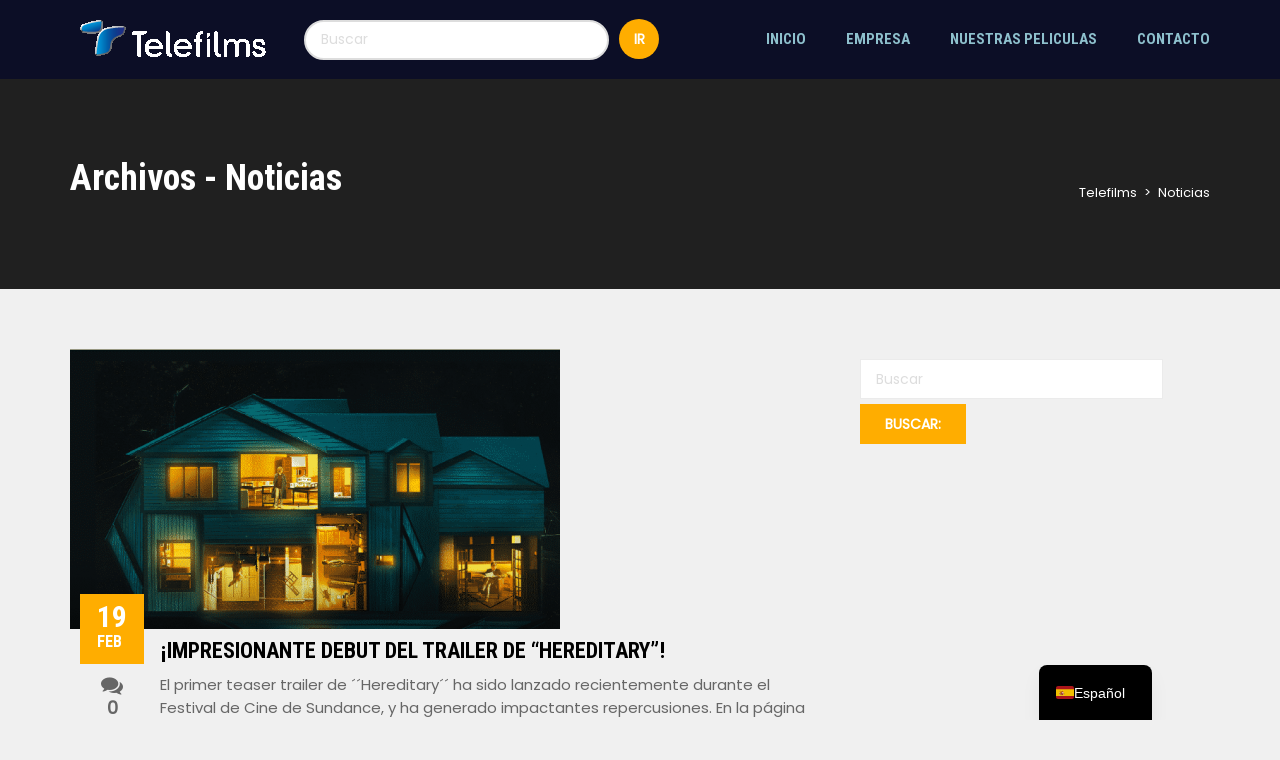

--- FILE ---
content_type: text/html; charset=UTF-8
request_url: https://telefilmsgroup.com/category/noticias/
body_size: 11224
content:

<!DOCTYPE html>
<html lang="es-ES">
<!--[if IE]><![endif]-->
<head>
	<meta charset="UTF-8" />
	<meta name="viewport" content="width=device-width" />
	<meta http-equiv="X-UA-Compatible" content="IE=edge" />
	<link rel="profile" href="http://gmpg.org/xfn/11" />
	<link rel="pingback" href="https://telefilmsgroup.com/xmlrpc.php" />

			
			
	<title>Noticias &#8211; Telefilms</title>
<meta name='robots' content='max-image-preview:large' />
<link rel='dns-prefetch' href='//fonts.googleapis.com' />
<link rel='dns-prefetch' href='//s.w.org' />
<link rel="alternate" type="application/rss+xml" title="Telefilms &raquo; Feed" href="https://telefilmsgroup.com/feed/" />
<link rel="alternate" type="application/rss+xml" title="Telefilms &raquo; Categoría Noticias del feed" href="https://telefilmsgroup.com/category/noticias/feed/" />
		<script type="text/javascript">
			window._wpemojiSettings = {"baseUrl":"https:\/\/s.w.org\/images\/core\/emoji\/13.0.1\/72x72\/","ext":".png","svgUrl":"https:\/\/s.w.org\/images\/core\/emoji\/13.0.1\/svg\/","svgExt":".svg","source":{"concatemoji":"https:\/\/telefilmsgroup.com\/wp-includes\/js\/wp-emoji-release.min.js?ver=5.7.14"}};
			!function(e,a,t){var n,r,o,i=a.createElement("canvas"),p=i.getContext&&i.getContext("2d");function s(e,t){var a=String.fromCharCode;p.clearRect(0,0,i.width,i.height),p.fillText(a.apply(this,e),0,0);e=i.toDataURL();return p.clearRect(0,0,i.width,i.height),p.fillText(a.apply(this,t),0,0),e===i.toDataURL()}function c(e){var t=a.createElement("script");t.src=e,t.defer=t.type="text/javascript",a.getElementsByTagName("head")[0].appendChild(t)}for(o=Array("flag","emoji"),t.supports={everything:!0,everythingExceptFlag:!0},r=0;r<o.length;r++)t.supports[o[r]]=function(e){if(!p||!p.fillText)return!1;switch(p.textBaseline="top",p.font="600 32px Arial",e){case"flag":return s([127987,65039,8205,9895,65039],[127987,65039,8203,9895,65039])?!1:!s([55356,56826,55356,56819],[55356,56826,8203,55356,56819])&&!s([55356,57332,56128,56423,56128,56418,56128,56421,56128,56430,56128,56423,56128,56447],[55356,57332,8203,56128,56423,8203,56128,56418,8203,56128,56421,8203,56128,56430,8203,56128,56423,8203,56128,56447]);case"emoji":return!s([55357,56424,8205,55356,57212],[55357,56424,8203,55356,57212])}return!1}(o[r]),t.supports.everything=t.supports.everything&&t.supports[o[r]],"flag"!==o[r]&&(t.supports.everythingExceptFlag=t.supports.everythingExceptFlag&&t.supports[o[r]]);t.supports.everythingExceptFlag=t.supports.everythingExceptFlag&&!t.supports.flag,t.DOMReady=!1,t.readyCallback=function(){t.DOMReady=!0},t.supports.everything||(n=function(){t.readyCallback()},a.addEventListener?(a.addEventListener("DOMContentLoaded",n,!1),e.addEventListener("load",n,!1)):(e.attachEvent("onload",n),a.attachEvent("onreadystatechange",function(){"complete"===a.readyState&&t.readyCallback()})),(n=t.source||{}).concatemoji?c(n.concatemoji):n.wpemoji&&n.twemoji&&(c(n.twemoji),c(n.wpemoji)))}(window,document,window._wpemojiSettings);
		</script>
		<style type="text/css">
img.wp-smiley,
img.emoji {
	display: inline !important;
	border: none !important;
	box-shadow: none !important;
	height: 1em !important;
	width: 1em !important;
	margin: 0 .07em !important;
	vertical-align: -0.1em !important;
	background: none !important;
	padding: 0 !important;
}
</style>
	<link rel='stylesheet' id='wp-block-library-css'  href='https://telefilmsgroup.com/wp-includes/css/dist/block-library/style.min.css?ver=5.7.14' type='text/css' media='all' />
<link rel='stylesheet' id='contact-form-7-css'  href='https://telefilmsgroup.com/wp-content/plugins/contact-form-7/includes/css/styles.css?ver=5.4' type='text/css' media='all' />
<link rel='stylesheet' id='rs-plugin-settings-css'  href='https://telefilmsgroup.com/wp-content/plugins/revslider/public/assets/css/rs6.css?ver=6.0.9' type='text/css' media='all' />
<style id='rs-plugin-settings-inline-css' type='text/css'>
#rs-demo-id {}
</style>
<link rel='stylesheet' id='trp-language-switcher-v2-css'  href='https://telefilmsgroup.com/wp-content/plugins/translatepress-multilingual/assets/css/trp-language-switcher-v2.css?ver=3.0.6' type='text/css' media='all' />
<link rel='stylesheet' id='google-font-roboto-condensed-css'  href='https://fonts.googleapis.com/css?family=Roboto+Condensed&#038;ver=1.0.0' type='text/css' media='all' />
<link rel='stylesheet' id='amy-movie-google-fonts-css'  href='//fonts.googleapis.com/css?family=Poppins%3A400%7CRoboto+Condensed%3A700%2C400&#038;ver=5.7.14#038;subset=latin' type='text/css' media='all' />
<link rel='stylesheet' id='font-awesome-css'  href='https://telefilmsgroup.com/wp-content/themes/telefilms/css/vendor/font-awesome.css?ver=4.6.3' type='text/css' media='all' />
<link rel='stylesheet' id='slick-style-css'  href='https://telefilmsgroup.com/wp-content/themes/telefilms/css/vendor/slick.css?ver=5.7.14' type='text/css' media='all' />
<link rel='stylesheet' id='slick-theme-css'  href='https://telefilmsgroup.com/wp-content/themes/telefilms/css/vendor/slick-theme.css?ver=5.7.14' type='text/css' media='all' />
<link rel='stylesheet' id='fancybox-css'  href='https://telefilmsgroup.com/wp-content/themes/telefilms/css/vendor/jquery.fancybox.css?ver=3.5.7' type='text/css' media='all' />
<link rel='stylesheet' id='tooltipster-css'  href='https://telefilmsgroup.com/wp-content/themes/telefilms/css/vendor/tooltipster.bundle.css?ver=1.0.0' type='text/css' media='all' />
<link rel='stylesheet' id='mCustomScrollbar-css'  href='https://telefilmsgroup.com/wp-content/themes/telefilms/css/vendor/jquery.mCustomScrollbar.css?ver=1.0.0' type='text/css' media='all' />
<link rel='stylesheet' id='plyr-css'  href='https://telefilmsgroup.com/wp-content/themes/telefilms/css/vendor/plyr.css?ver=1.0.0' type='text/css' media='all' />
<link rel='stylesheet' id='amy-movie-style-css'  href='https://telefilmsgroup.com/wp-content/themes/telefilms/css/style.css?ver=1.0.0' type='text/css' media='all' />
<style id='amy-movie-style-inline-css' type='text/css'>
.page-content .vc_custom_1482289028327 {
background-position: top center!important;
}
body { font-family: "Poppins", Arial, sans-serif;font-size: 13px;font-style: normal;font-weight: 400; }
#amy-site-nav .menu-item a { font-family: "Roboto Condensed", Arial, sans-serif;font-size: 15px;font-style: normal;font-weight: 700; }
#amy-site-nav .sub-menu .menu-item a { font-family: "Roboto Condensed", Arial, sans-serif;font-size: 15px;font-style: normal;font-weight: 700; }
h1, h2, h3, h4, h5, h6, .h1, .h2, .h3, .h4, .h5, .h6, .amy-tab ul li a { font-family: "Roboto Condensed", Arial, sans-serif;font-style: normal;font-weight: 700; }
.rate, .entry-date, .pg { font-family: "Roboto Condensed", Arial, sans-serif;font-style: normal;font-weight: 400; }
.amy-site-footer { background-image: url("https://telefilmsgroup.com/wp-content/uploads/2020/11/footer-reduc-1.jpg"); }
#amy-top-bar { background-color:#12224a; }
#masthead.dark .amy-primary-navigation ul.nav-menu > li > a, .amy-primary-navigation ul.nav-menu > li > a { color:#8ec0cd; }
#masthead.dark .amy-primary-navigation ul.nav-menu > li:hover > a, .amy-primary-navigation ul.nav-menu > li:hover > a { color:#ffad00; }
.amy-primary-navigation ul.nav-menu > li > a::after { width: 0!important; }

</style>
<script type='text/javascript' src='https://telefilmsgroup.com/wp-includes/js/jquery/jquery.min.js?ver=3.5.1' id='jquery-core-js'></script>
<script type='text/javascript' src='https://telefilmsgroup.com/wp-includes/js/jquery/jquery-migrate.min.js?ver=3.3.2' id='jquery-migrate-js'></script>
<script type='text/javascript' src='https://telefilmsgroup.com/wp-content/plugins/revslider/public/assets/js/revolution.tools.min.js?ver=6.0' id='tp-tools-js'></script>
<script type='text/javascript' src='https://telefilmsgroup.com/wp-content/plugins/revslider/public/assets/js/rs6.min.js?ver=6.0.9' id='revmin-js'></script>
<script type='text/javascript' src='https://telefilmsgroup.com/wp-content/plugins/translatepress-multilingual/assets/js/trp-frontend-language-switcher.js?ver=3.0.6' id='trp-language-switcher-js-v2-js'></script>
<link rel="https://api.w.org/" href="https://telefilmsgroup.com/wp-json/" /><link rel="alternate" type="application/json" href="https://telefilmsgroup.com/wp-json/wp/v2/categories/10" /><link rel="EditURI" type="application/rsd+xml" title="RSD" href="https://telefilmsgroup.com/xmlrpc.php?rsd" />
<link rel="wlwmanifest" type="application/wlwmanifest+xml" href="https://telefilmsgroup.com/wp-includes/wlwmanifest.xml" /> 
<meta name="generator" content="WordPress 5.7.14" />
<link rel="alternate" hreflang="es-ES" href="https://telefilmsgroup.com/category/noticias/"/>
<link rel="alternate" hreflang="en-US" href="https://telefilmsgroup.com/en/category/noticias/"/>
<link rel="alternate" hreflang="pt-BR" href="https://telefilmsgroup.com/pt/category/noticias/"/>
<link rel="alternate" hreflang="es" href="https://telefilmsgroup.com/category/noticias/"/>
<link rel="alternate" hreflang="en" href="https://telefilmsgroup.com/en/category/noticias/"/>
<link rel="alternate" hreflang="pt" href="https://telefilmsgroup.com/pt/category/noticias/"/>
<meta name="generator" content="Powered by WPBakery Page Builder - drag and drop page builder for WordPress."/>
<style type="text/css" id="custom-background-css">
body.custom-background { background-color: #f0f0f0; }
</style>
	<meta name="generator" content="Powered by Slider Revolution 6.0.9 - responsive, Mobile-Friendly Slider Plugin for WordPress with comfortable drag and drop interface." />
<script type="text/javascript">function setREVStartSize(a){try{var b,c=document.getElementById(a.c).parentNode.offsetWidth;if(c=0===c||isNaN(c)?window.innerWidth:c,a.tabw=void 0===a.tabw?0:parseInt(a.tabw),a.thumbw=void 0===a.thumbw?0:parseInt(a.thumbw),a.tabh=void 0===a.tabh?0:parseInt(a.tabh),a.thumbh=void 0===a.thumbh?0:parseInt(a.thumbh),a.tabhide=void 0===a.tabhide?0:parseInt(a.tabhide),a.thumbhide=void 0===a.thumbhide?0:parseInt(a.thumbhide),a.mh=void 0===a.mh||""==a.mh?0:a.mh,"fullscreen"===a.layout||"fullscreen"===a.l)b=Math.max(a.mh,window.innerHeight);else{for(var d in a.gw=Array.isArray(a.gw)?a.gw:[a.gw],a.rl)(void 0===a.gw[d]||0===a.gw[d])&&(a.gw[d]=a.gw[d-1]);for(var d in a.gh=void 0===a.el||""===a.el||Array.isArray(a.el)&&0==a.el.length?a.gh:a.el,a.gh=Array.isArray(a.gh)?a.gh:[a.gh],a.rl)(void 0===a.gh[d]||0===a.gh[d])&&(a.gh[d]=a.gh[d-1]);var e,f=Array(a.rl.length),g=0;for(var d in a.tabw=a.tabhide>=c?0:a.tabw,a.thumbw=a.thumbhide>=c?0:a.thumbw,a.tabh=a.tabhide>=c?0:a.tabh,a.thumbh=a.thumbhide>=c?0:a.thumbh,a.rl)f[d]=a.rl[d]<window.innerWidth?0:a.rl[d];for(var d in e=f[0],f)e>f[d]&&0<f[d]&&(e=f[d],g=d);var h=c>a.gw[g]+a.tabw+a.thumbw?1:(c-(a.tabw+a.thumbw))/a.gw[g];b=a.gh[g]*h+(a.tabh+a.thumbh)}void 0===window.rs_init_css&&(window.rs_init_css=document.head.appendChild(document.createElement("style"))),document.getElementById(a.c).height=b,window.rs_init_css.innerHTML+="#"+a.c+"_wrapper { height: "+b+"px }"}catch(a){console.log("Failure at Presize of Slider:"+a)}};</script>
<noscript><style> .wpb_animate_when_almost_visible { opacity: 1; }</style></noscript></head>

<body class="archive category category-noticias category-10 custom-background translatepress-es_ES amy-header-default  single-author hfeed h-feed feed wpb-js-composer js-comp-ver-6.2.0 vc_responsive">
	<div id="page" class="hfeed site">
				
<header id="masthead" class="site-header header-default has-search light">
	<div class="container">
		<div class="amy-inner">
			<div class="amy-left">
				<div id="amy-site-logo">

	<a href="https://telefilmsgroup.com/" >
<img class="amy-logo amy-logo1x" src="https://telefilmsgroup.com/wp-content/uploads/2023/08/LOGO_TELEFILMS_2.png" alt="Telefilms" />


</a>

</div>									<div class="amy-shortcode amy-mv-search "><form role="search" action="https://telefilmsgroup.com/" method="get" id="searchform"><input type="text" name="s" placeholder="Buscar" class="input-txt" /> <input type="hidden" name="post_type" value="amy_movie" /><input type="submit" alt="Search" value="IR" /><input type="hidden" name="amy_type" value="movie" class="amy_type"/></form><div class="search-ajax-content"></div></div>							</div>
			<div class="amy-right">
				<nav id="amy-site-nav" class="amy-site-navigation amy-primary-navigation">
<div class="menu-mainnav-container"><ul id="menu-mainnav" class="nav-menu"><li id="menu-item-199" class="menu-item menu-item-type-post_type menu-item-object-page menu-item-home menu-item-199"><a href="https://telefilmsgroup.com/">INICIO</a></li>
<li id="menu-item-200" class="menu-item menu-item-type-custom menu-item-object-custom menu-item-200"><a href="https://telefilmsgroup.com/empresa/">EMPRESA</a></li>
<li id="menu-item-201" class="menu-item menu-item-type-custom menu-item-object-custom menu-item-has-children menu-item-201"><a href="#">NUESTRAS PELICULAS</a>
<ul class="sub-menu">
	<li id="menu-item-305" class="menu-item menu-item-type-custom menu-item-object-custom menu-item-305"><a href="https://telefilmsgroup.com/peliculas-destacadas/">Películas Destacadas</a></li>
	<li id="menu-item-301" class="menu-item menu-item-type-custom menu-item-object-custom menu-item-301"><a href="https://telefilmsgroup.com/catalogo/">Catálogo</a></li>
</ul>
</li>
<li id="menu-item-207" class="menu-item menu-item-type-custom menu-item-object-custom menu-item-207"><a href="https://telefilmsgroup.com/contacto">CONTACTO</a></li>
</ul></div>
</nav>				<div id="amy-menu-toggle"><a><span></span></a></div>							</div>
		</div>
	</div>
	<div id="amy-site-header-shadow"></div>
</header>
	
		<div id="amy-navigation-mobile">
<div class="menu-mainnav-container"><ul id="menu-mainnav-1" class="menu"><li class="menu-item menu-item-type-post_type menu-item-object-page menu-item-home menu-item-199"><a href="https://telefilmsgroup.com/">INICIO</a></li>
<li class="menu-item menu-item-type-custom menu-item-object-custom menu-item-200"><a href="https://telefilmsgroup.com/empresa/">EMPRESA</a></li>
<li class="menu-item menu-item-type-custom menu-item-object-custom menu-item-has-children menu-item-201"><a href="#">NUESTRAS PELICULAS</a>
<ul class="sub-menu">
	<li class="menu-item menu-item-type-custom menu-item-object-custom menu-item-305"><a href="https://telefilmsgroup.com/peliculas-destacadas/">Películas Destacadas</a></li>
	<li class="menu-item menu-item-type-custom menu-item-object-custom menu-item-301"><a href="https://telefilmsgroup.com/catalogo/">Catálogo</a></li>
</ul>
</li>
<li class="menu-item menu-item-type-custom menu-item-object-custom menu-item-207"><a href="https://telefilmsgroup.com/contacto">CONTACTO</a></li>
</ul></div>
</div>
		<div id="main">
			<div id="content" class="site-content">


<section id="amy-page-header" class=" ">
	<div class="amy-page-title amy-left"><div class="amy-inner container"><h1 class="page-title">Archivos - Noticias</h1><div class="amy-breadcrumb"><span property="itemListElement" typeof="ListItem"><a property="item" typeof="WebPage" title="Ir a Telefilms." href="https://telefilmsgroup.com" class="home" ><span property="name">Telefilms</span></a><meta property="position" content="1"></span> &gt; <span property="itemListElement" typeof="ListItem"><span property="name" class="archive taxonomy category current-item">Noticias</span><meta property="url" content="https://telefilmsgroup.com/category/noticias/"><meta property="position" content="2"></span></div></div></div>
	
	</section>
	<section class="amy-main-content amy-blog amy-archive amy-list">
		<div class="container">
			<div class="row">
				
				<div class="main-content col-md-8">
											<div class="row">
								<div class="col-md-12 col-xs-12">
		<article class="post-5596 post type-post status-publish format-standard has-post-thumbnail category-noticias h-entry hentry h-as-article">
			<div class="row">
								<div class="entry-thumb under col-md-12 col-xs-12 has-thumb">
											<img width="490" height="280" src="https://telefilmsgroup.com/wp-content/uploads/2018/02/Hereditary-41-490x380-1-490x280.png" class="attachment-blog-under-image size-blog-under-image wp-post-image" alt="" loading="lazy" />									</div>
				<div class="entry-content under col-md-12 col-xs-12 has-thumb">
										<div class="entry-meta">
						<div class="entry-date">
							<a class="url u-url" href="https://telefilmsgroup.com/impresionante-debut-del-trailer-de-hereditary/">
								<span class="d">19</span>
								<span class="m">Feb</span>
							</a>
						</div>
						<div class="entry-comment">
							<i class="fa fa-comments" aria-hidden="true"></i>
							0						</div>
					</div>
					<div class="entry-left">
						<h1 class="entry-title p-name" itemprop="name headline"><a href="https://telefilmsgroup.com/impresionante-debut-del-trailer-de-hereditary/" rel="bookmark" class="u-url url" itemprop="url">¡Impresionante debut del trailer de “Hereditary”!</a></h1>						<div class="entry-summary p-summary" itemprop="description"><p>El primer teaser trailer de ´´Hereditary´´ ha sido lanzado recientemente durante el Festival de Cine de Sundance, y ha generado impactantes repercusiones. En la página oficial de la película, el trailer tuvo en tan sólo 5 días, más de 2.4 millones de reproducciones. Escrita y dirigida por Ari Aster, la película es protagonizada por Toni Collette y [&hellip;]</p>
</div>
					</div>
									</div>
			</div>
		</article>
	</div>
	<div class="col-md-12 col-xs-12">
		<article class="post-5378 post type-post status-publish format-standard has-post-thumbnail category-noticias h-entry hentry h-as-article">
			<div class="row">
								<div class="entry-thumb under col-md-12 col-xs-12 has-thumb">
											<img width="640" height="280" src="https://telefilmsgroup.com/wp-content/uploads/2016/12/57597125-640x280.jpg" class="attachment-blog-under-image size-blog-under-image wp-post-image" alt="" loading="lazy" srcset="https://telefilmsgroup.com/wp-content/uploads/2016/12/57597125-640x280.jpg 640w, https://telefilmsgroup.com/wp-content/uploads/2016/12/57597125-16x8.jpg 16w" sizes="(max-width: 640px) 100vw, 640px" />									</div>
				<div class="entry-content under col-md-12 col-xs-12 has-thumb">
										<div class="entry-meta">
						<div class="entry-date">
							<a class="url u-url" href="https://telefilmsgroup.com/grandes-nominaciones-en-los-independent-spirit-awards/">
								<span class="d">16</span>
								<span class="m">Dic</span>
							</a>
						</div>
						<div class="entry-comment">
							<i class="fa fa-comments" aria-hidden="true"></i>
							0						</div>
					</div>
					<div class="entry-left">
						<h1 class="entry-title p-name" itemprop="name headline"><a href="https://telefilmsgroup.com/grandes-nominaciones-en-los-independent-spirit-awards/" rel="bookmark" class="u-url url" itemprop="url">Grandes Nominaciones en los Independent Spirit  Awards</a></h1>						<div class="entry-summary p-summary" itemprop="description"><p>Estamos muy felices de poder anunciarles que en el importantísimo premio de los ‘’Independent Spirit Awards’’, de las 5 películas nominadas a Mejor Película y también a Mejor Director, 3 de ellas son de Grupo Telefilms. Ellas son American Honey, Jackie y Moonlight. ¡Estamos muy orgullosos de poder contar en nuestro line-up con estas películas que [&hellip;]</p>
</div>
					</div>
									</div>
			</div>
		</article>
	</div>
	<div class="col-md-12 col-xs-12">
		<article class="post-5369 post type-post status-publish format-standard has-post-thumbnail category-noticias h-entry hentry h-as-article">
			<div class="row">
								<div class="entry-thumb under col-md-12 col-xs-12 has-thumb">
											<img width="750" height="280" src="https://telefilmsgroup.com/wp-content/uploads/2016/12/Valerian1-1024x1024-1-750x280.jpg" class="attachment-blog-under-image size-blog-under-image wp-post-image" alt="" loading="lazy" />									</div>
				<div class="entry-content under col-md-12 col-xs-12 has-thumb">
										<div class="entry-meta">
						<div class="entry-date">
							<a class="url u-url" href="https://telefilmsgroup.com/impresionante-debut-del-trailer-de-valerian-and-the-city-of-a-thousand-planets/">
								<span class="d">16</span>
								<span class="m">Dic</span>
							</a>
						</div>
						<div class="entry-comment">
							<i class="fa fa-comments" aria-hidden="true"></i>
							0						</div>
					</div>
					<div class="entry-left">
						<h1 class="entry-title p-name" itemprop="name headline"><a href="https://telefilmsgroup.com/impresionante-debut-del-trailer-de-valerian-and-the-city-of-a-thousand-planets/" rel="bookmark" class="u-url url" itemprop="url">Impresionante debut del trailer de «Valerian and the City of a Thousand Planets’’</a></h1>						<div class="entry-summary p-summary" itemprop="description"><p>El primer trailer de Valerian ha sido lanzado y ¡ha impresionado a audiencias! Dirigida por Luc Besson, esta película está basada en la revolucionaria y maravillosa novela gráfica francesa Valerian and Laulerine, llena de naves espaciales, criaturas extrañas de otros planetas, acción y muchos colores. Será protagonizada por Dane DeHaan y Cara Delevingne, y coprotagonizada por [&hellip;]</p>
</div>
					</div>
									</div>
			</div>
		</article>
	</div>
	<div class="col-md-12 col-xs-12">
		<article class="post-5339 post type-post status-publish format-standard has-post-thumbnail category-noticias h-entry hentry h-as-article">
			<div class="row">
								<div class="entry-thumb under col-md-12 col-xs-12 has-thumb">
											<img width="400" height="280" src="https://telefilmsgroup.com/wp-content/uploads/2016/07/mix-400x280.png" class="attachment-blog-under-image size-blog-under-image wp-post-image" alt="" loading="lazy" srcset="https://telefilmsgroup.com/wp-content/uploads/2016/07/mix-400x280.png 400w, https://telefilmsgroup.com/wp-content/uploads/2016/07/mix-120x85.png 120w" sizes="(max-width: 400px) 100vw, 400px" />									</div>
				<div class="entry-content under col-md-12 col-xs-12 has-thumb">
										<div class="entry-meta">
						<div class="entry-date">
							<a class="url u-url" href="https://telefilmsgroup.com/enorme-expactativa-por-el-estreno-de-nine-lives-y-bad-moms-en-latinoamerica/">
								<span class="d">20</span>
								<span class="m">Jul</span>
							</a>
						</div>
						<div class="entry-comment">
							<i class="fa fa-comments" aria-hidden="true"></i>
							0						</div>
					</div>
					<div class="entry-left">
						<h1 class="entry-title p-name" itemprop="name headline"><a href="https://telefilmsgroup.com/enorme-expactativa-por-el-estreno-de-nine-lives-y-bad-moms-en-latinoamerica/" rel="bookmark" class="u-url url" itemprop="url">ENORME EXPECTATIVA POR EL ESTRENO DE “NINE LIVES’’ Y “BAD MOMS’’ EN LATINOAMERICA</a></h1>						<div class="entry-summary p-summary" itemprop="description"><p>En las próximas semanas, dos grandes películas que forman parte de nuestro line up serán estrenadas en los Estados Unidos, lo cual está generando una enorme expectativa en el público. Por un lado, ‘’NineLives’’, del director Barry Sonnenfeld, es una historia repleta de humor y aventuras, que cuenta la historia de Tom Brand, un despiadado [&hellip;]</p>
</div>
					</div>
									</div>
			</div>
		</article>
	</div>
	<div class="col-md-12 col-xs-12">
		<article class="post-6069 post type-post status-publish format-standard has-post-thumbnail category-noticias h-entry hentry h-as-article">
			<div class="row">
								<div class="entry-thumb under col-md-12 col-xs-12 has-thumb">
											<img width="750" height="280" src="https://telefilmsgroup.com/wp-content/uploads/2016/06/Untitled-2-931x1024-1-750x280.jpg" class="attachment-blog-under-image size-blog-under-image wp-post-image" alt="" loading="lazy" />									</div>
				<div class="entry-content under col-md-12 col-xs-12 has-thumb">
										<div class="entry-meta">
						<div class="entry-date">
							<a class="url u-url" href="https://telefilmsgroup.com/impresionante-exito-de-que-culpa-tiene-el-nino/">
								<span class="d">09</span>
								<span class="m">Jun</span>
							</a>
						</div>
						<div class="entry-comment">
							<i class="fa fa-comments" aria-hidden="true"></i>
							0						</div>
					</div>
					<div class="entry-left">
						<h1 class="entry-title p-name" itemprop="name headline"><a href="https://telefilmsgroup.com/impresionante-exito-de-que-culpa-tiene-el-nino/" rel="bookmark" class="u-url url" itemprop="url">IMPRESIONANTE ÉXITO DE ¿QUÉ CULPA TIENE EL NIÑO?</a></h1>						<div class="entry-summary p-summary" itemprop="description"><p>Tenemos el inmenso orgullo de compartir con ustedes que nuestra primera película mexicana, ‘‘¿Qué culpa tiene el niño’’, producida y distribuida por Grupo Telefilms, ya está haciendo historia, alcanzando los 5 millones de espectadores en México. La apertura de la película es la segunda mayor en la historia para una película nacional en México, y [&hellip;]</p>
</div>
					</div>
									</div>
			</div>
		</article>
	</div>
	<div class="col-md-12 col-xs-12">
		<article class="post-5294 post type-post status-publish format-standard has-post-thumbnail category-noticias h-entry hentry h-as-article">
			<div class="row">
								<div class="entry-thumb under col-md-12 col-xs-12 has-thumb">
											<img width="400" height="280" src="https://telefilmsgroup.com/wp-content/uploads/2016/06/FOTO-PARA-NOVEDAD-WEB-2-400x280.png" class="attachment-blog-under-image size-blog-under-image wp-post-image" alt="" loading="lazy" srcset="https://telefilmsgroup.com/wp-content/uploads/2016/06/FOTO-PARA-NOVEDAD-WEB-2-400x280.png 400w, https://telefilmsgroup.com/wp-content/uploads/2016/06/FOTO-PARA-NOVEDAD-WEB-2-120x85.png 120w" sizes="(max-width: 400px) 100vw, 400px" />									</div>
				<div class="entry-content under col-md-12 col-xs-12 has-thumb">
										<div class="entry-meta">
						<div class="entry-date">
							<a class="url u-url" href="https://telefilmsgroup.com/grandes-noticias-durante-el-festival-de-cannes/">
								<span class="d">08</span>
								<span class="m">Jun</span>
							</a>
						</div>
						<div class="entry-comment">
							<i class="fa fa-comments" aria-hidden="true"></i>
							0						</div>
					</div>
					<div class="entry-left">
						<h1 class="entry-title p-name" itemprop="name headline"><a href="https://telefilmsgroup.com/grandes-noticias-durante-el-festival-de-cannes/" rel="bookmark" class="u-url url" itemprop="url">GRANDES NOTICIAS DURANTE EL FESTIVAL DE CANNES</a></h1>						<div class="entry-summary p-summary" itemprop="description"><p>Nos sentimos muy felices ya que ‘‘I Daniel Blake’, recientemente adquirida por Grupo Telefilms, se ha llevado la Palma de Oro de la 69 edición de Cannes. Esta increíble película, del cineasta y director británico Ken Loach, relata la historia de un viudo de mediana edad de Newcastle que, tras sufrir un ataque al corazón, queda incapacitado para trabajar [&hellip;]</p>
</div>
					</div>
									</div>
			</div>
		</article>
	</div>
	<div class="col-md-12 col-xs-12">
		<article class="post-5231 post type-post status-publish format-standard has-post-thumbnail category-noticias h-entry hentry h-as-article">
			<div class="row">
								<div class="entry-thumb under col-md-12 col-xs-12 has-thumb">
											<img width="675" height="280" src="https://telefilmsgroup.com/wp-content/uploads/2015/11/ryan_gosling_russell_crowe_a_l_0-675x280.jpg" class="attachment-blog-under-image size-blog-under-image wp-post-image" alt="" loading="lazy" />									</div>
				<div class="entry-content under col-md-12 col-xs-12 has-thumb">
										<div class="entry-meta">
						<div class="entry-date">
							<a class="url u-url" href="https://telefilmsgroup.com/nice-guys-en-el-afm/">
								<span class="d">20</span>
								<span class="m">Nov</span>
							</a>
						</div>
						<div class="entry-comment">
							<i class="fa fa-comments" aria-hidden="true"></i>
							0						</div>
					</div>
					<div class="entry-left">
						<h1 class="entry-title p-name" itemprop="name headline"><a href="https://telefilmsgroup.com/nice-guys-en-el-afm/" rel="bookmark" class="u-url url" itemprop="url">NICE GUYS EN EL AFM</a></h1>						<div class="entry-summary p-summary" itemprop="description"><p>Durante el evento del AFM tuvimos la posibilidad de asistir a la versión final del film Nice Guys, que será distribuida por Warner Brothers en los Estados Unidos en Mayo del 2016 y por el Grupo Telefilms en Latinoamérica. Dicha proyección se efectuó en el estudio de Warner y contó con la presencia del productor [&hellip;]</p>
</div>
					</div>
									</div>
			</div>
		</article>
	</div>
	<div class="col-md-12 col-xs-12">
		<article class="post-5224 post type-post status-publish format-standard has-post-thumbnail category-noticias h-entry hentry h-as-article">
			<div class="row">
								<div class="entry-thumb under col-md-12 col-xs-12 has-thumb">
											<img width="750" height="280" src="https://telefilmsgroup.com/wp-content/uploads/2015/11/Tarantino-1024x641-1-750x280.jpg" class="attachment-blog-under-image size-blog-under-image wp-post-image" alt="" loading="lazy" />									</div>
				<div class="entry-content under col-md-12 col-xs-12 has-thumb">
										<div class="entry-meta">
						<div class="entry-date">
							<a class="url u-url" href="https://telefilmsgroup.com/visita-de-quentin-tarantino-a-brasil/">
								<span class="d">20</span>
								<span class="m">Nov</span>
							</a>
						</div>
						<div class="entry-comment">
							<i class="fa fa-comments" aria-hidden="true"></i>
							0						</div>
					</div>
					<div class="entry-left">
						<h1 class="entry-title p-name" itemprop="name headline"><a href="https://telefilmsgroup.com/visita-de-quentin-tarantino-a-brasil/" rel="bookmark" class="u-url url" itemprop="url">VISITA DE QUENTIN TARANTINO A BRASIL</a></h1>						<div class="entry-summary p-summary" itemprop="description"><p>Diamond Films Brasil, como parte del Grupo Telefilms, se enorgullece de poder contar con la presencia de Quentin Tarantino y Tim Roth durante el 22 y 24 de noviembre para promocionar el lanzamiento de ‘‘The Hateful Eight’’, la octava producción de este aclamadísimo y talentoso director de cine.</p>
</div>
					</div>
									</div>
			</div>
		</article>
	</div>
	<div class="col-md-12 col-xs-12">
		<article class="post-5184 post type-post status-publish format-standard has-post-thumbnail category-noticias h-entry hentry h-as-article">
			<div class="row">
								<div class="entry-thumb under col-md-12 col-xs-12 has-thumb">
											<img width="419" height="280" src="https://telefilmsgroup.com/wp-content/uploads/2015/08/The-Vatican-Tapes-419x280.jpg" class="attachment-blog-under-image size-blog-under-image wp-post-image" alt="" loading="lazy" srcset="https://telefilmsgroup.com/wp-content/uploads/2015/08/The-Vatican-Tapes-419x280.jpg 419w, https://telefilmsgroup.com/wp-content/uploads/2015/08/The-Vatican-Tapes-360x240.jpg 360w" sizes="(max-width: 419px) 100vw, 419px" />									</div>
				<div class="entry-content under col-md-12 col-xs-12 has-thumb">
										<div class="entry-meta">
						<div class="entry-date">
							<a class="url u-url" href="https://telefilmsgroup.com/excepcional-estreno-de-the-vatican-tapes-en-mexico-peru-argentina-y-colombia/">
								<span class="d">21</span>
								<span class="m">Ago</span>
							</a>
						</div>
						<div class="entry-comment">
							<i class="fa fa-comments" aria-hidden="true"></i>
							0						</div>
					</div>
					<div class="entry-left">
						<h1 class="entry-title p-name" itemprop="name headline"><a href="https://telefilmsgroup.com/excepcional-estreno-de-the-vatican-tapes-en-mexico-peru-argentina-y-colombia/" rel="bookmark" class="u-url url" itemprop="url">EXCEPCIONAL ESTRENO DE ‘‘THE VATICAN TAPES’’ EN MEXICO, PERU, ARGENTINA Y COLOMBIA</a></h1>						<div class="entry-summary p-summary" itemprop="description"><p>Otro gran éxito de los Diamond! En México, en su primer fin de semana, ‘‘The Vatican Tapes’’ superó los 330.000 espectadores. En Perú, ya en su tercera semana, la película rompió la barrera de los 230.000 espectadores. En el caso de Colombia y Argentina, fueron excelentes primeros fines de semana, con admissions de 80.000 y [&hellip;]</p>
</div>
					</div>
									</div>
			</div>
		</article>
	</div>
	<div class="col-md-12 col-xs-12">
		<article class="post-5155 post type-post status-publish format-standard has-post-thumbnail category-noticias h-entry hentry h-as-article">
			<div class="row">
								<div class="entry-thumb under col-md-12 col-xs-12 has-thumb">
											<img width="430" height="280" src="https://telefilmsgroup.com/wp-content/uploads/2015/08/Southpaw2-430x280.jpg" class="attachment-blog-under-image size-blog-under-image wp-post-image" alt="" loading="lazy" />									</div>
				<div class="entry-content under col-md-12 col-xs-12 has-thumb">
										<div class="entry-meta">
						<div class="entry-date">
							<a class="url u-url" href="https://telefilmsgroup.com/gran-exito-de-southpaw-en-los-estados-unidos/">
								<span class="d">20</span>
								<span class="m">Ago</span>
							</a>
						</div>
						<div class="entry-comment">
							<i class="fa fa-comments" aria-hidden="true"></i>
							0						</div>
					</div>
					<div class="entry-left">
						<h1 class="entry-title p-name" itemprop="name headline"><a href="https://telefilmsgroup.com/gran-exito-de-southpaw-en-los-estados-unidos/" rel="bookmark" class="u-url url" itemprop="url">¡GRAN ÉXITO DE ‘’SOUTHPAW’’ EN LOS ESTADOS UNIDOS!</a></h1>						<div class="entry-summary p-summary" itemprop="description"><p>Estrenado el 24 de Julio en Estados Unidos por los Weinstein, el film protagonizado por Jake Gyllenhaal y Rachel McAdams, promete superar los 50 millones de dólares de box office, y posicionar a Jake Gyllenhaal para el Oscar en la categoría ‘‘mejor actor’’ que le fue negado por su última película, Nightcrawler. Diamond Films está [&hellip;]</p>
</div>
					</div>
									</div>
			</div>
		</article>
	</div>
						</div>
										<nav class="amy-pagination">
						<span aria-current="page" class="page-numbers current">1</span>
<a class="page-numbers" href="https://telefilmsgroup.com/category/noticias/page/2/">2</a>
<a class="page-numbers" href="https://telefilmsgroup.com/category/noticias/page/3/">3</a>
<span class="page-numbers dots">...</span>
<a class="page-numbers" href="https://telefilmsgroup.com/category/noticias/page/6/">6</a>
<a class="next page-numbers" href="https://telefilmsgroup.com/category/noticias/page/2/">Siguiente &raquo;</a>					</nav>
				</div>

				<div class="col-md-4 amy-sidebar-clear"><div class="amy-page-sidebar amy-sidebar-right">
<aside id="sidebar">
	<div class="amy-widget widget_search"><form role="search" method="get" class="search-form" action="https://telefilmsgroup.com/">
				<label>
					<span class="screen-reader-text">Buscar:</span>
					<input type="search" class="search-field" placeholder="Buscar" value="" name="s" />
				</label>
				<input type="submit" class="search-submit" value="Buscar:" />
			</form><div class="clear"></div></div></aside>
</div></div>
			</div>
		</div>
	</section>

	
			</div>
		</div>

		<footer id="amy-colophon" class="amy-site-footer">
<div class="container">
<div class="amy-footer-widgets">
<div class="row">
<div class="col-md-4 col-sm-4">
<div class="amy-widget amy-widget-module"><div class="amy-widget amy-widget-module about "><div class="footer-logo"><a href="https://telefilmsgroup.com/"><img width="204" height="59" src="https://telefilmsgroup.com/wp-content/uploads/2023/08/LOGO_TELEFILMS_2.png" class="attachment-full size-full" alt="" loading="lazy" srcset="https://telefilmsgroup.com/wp-content/uploads/2023/08/LOGO_TELEFILMS_2.png 204w, https://telefilmsgroup.com/wp-content/uploads/2023/08/LOGO_TELEFILMS_2-16x5.png 16w" sizes="(max-width: 204px) 100vw, 204px" /></a></div><div class="summary">&nbsp&nbsp &nbsp&nbsp &nbsp&nbsp &nbsp ©copyright 2023 TelefilmsGroup
</div></div><div class="clear"></div></div><div class="amy-widget amy-widget-module"><div class="amy-widget amy-widget-module social "><ul class="amy-social-list"></ul></div><div class="clear"></div></div>
</div>
<div class="col-md-4 col-sm-4">
<div class="amy-widget widget_nav_menu"><div class="amy-widget-title"><h4>Menu</h4></div><div class="amy-widget-content"><ul id="menu-mainnav-2" class="menu"><li class="menu-item menu-item-type-post_type menu-item-object-page menu-item-home menu-item-199"><a href="https://telefilmsgroup.com/">INICIO</a></li>
<li class="menu-item menu-item-type-custom menu-item-object-custom menu-item-200"><a href="https://telefilmsgroup.com/empresa/">EMPRESA</a></li>
<li class="menu-item menu-item-type-custom menu-item-object-custom menu-item-has-children menu-item-201"><a href="#">NUESTRAS PELICULAS</a>
<ul class="sub-menu">
	<li class="menu-item menu-item-type-custom menu-item-object-custom menu-item-305"><a href="https://telefilmsgroup.com/peliculas-destacadas/">Películas Destacadas</a></li>
	<li class="menu-item menu-item-type-custom menu-item-object-custom menu-item-301"><a href="https://telefilmsgroup.com/catalogo/">Catálogo</a></li>
</ul>
</li>
<li class="menu-item menu-item-type-custom menu-item-object-custom menu-item-207"><a href="https://telefilmsgroup.com/contacto">CONTACTO</a></li>
</ul></div><div class="clear"></div></div>
</div>
<div class="col-md-4 col-sm-4">
<div class="amy-widget amy-widget-module"><div class="amy-widget amy-widget-module contact "><h4 class="amy-title amy-widget-title">Contacto</h4><div class="address"><i class="fa fa-location-arrow" aria-hidden="true"></i>Uruguay</div></div><div class="clear"></div></div>
</div>
</div>
</div>
</div>
</footer>	</div>

	<template id="tp-language" data-tp-language="es_ES"></template><script type='text/javascript' src='https://telefilmsgroup.com/wp-includes/js/dist/vendor/wp-polyfill.min.js?ver=7.4.4' id='wp-polyfill-js'></script>
<script type='text/javascript' id='wp-polyfill-js-after'>
( 'fetch' in window ) || document.write( '<script src="https://telefilmsgroup.com/wp-includes/js/dist/vendor/wp-polyfill-fetch.min.js?ver=3.0.0"></scr' + 'ipt>' );( document.contains ) || document.write( '<script src="https://telefilmsgroup.com/wp-includes/js/dist/vendor/wp-polyfill-node-contains.min.js?ver=3.42.0"></scr' + 'ipt>' );( window.DOMRect ) || document.write( '<script src="https://telefilmsgroup.com/wp-includes/js/dist/vendor/wp-polyfill-dom-rect.min.js?ver=3.42.0"></scr' + 'ipt>' );( window.URL && window.URL.prototype && window.URLSearchParams ) || document.write( '<script src="https://telefilmsgroup.com/wp-includes/js/dist/vendor/wp-polyfill-url.min.js?ver=3.6.4"></scr' + 'ipt>' );( window.FormData && window.FormData.prototype.keys ) || document.write( '<script src="https://telefilmsgroup.com/wp-includes/js/dist/vendor/wp-polyfill-formdata.min.js?ver=3.0.12"></scr' + 'ipt>' );( Element.prototype.matches && Element.prototype.closest ) || document.write( '<script src="https://telefilmsgroup.com/wp-includes/js/dist/vendor/wp-polyfill-element-closest.min.js?ver=2.0.2"></scr' + 'ipt>' );( 'objectFit' in document.documentElement.style ) || document.write( '<script src="https://telefilmsgroup.com/wp-includes/js/dist/vendor/wp-polyfill-object-fit.min.js?ver=2.3.4"></scr' + 'ipt>' );
</script>
<script type='text/javascript' src='https://telefilmsgroup.com/wp-includes/js/dist/hooks.min.js?ver=d0188aa6c336f8bb426fe5318b7f5b72' id='wp-hooks-js'></script>
<script type='text/javascript' src='https://telefilmsgroup.com/wp-includes/js/dist/i18n.min.js?ver=6ae7d829c963a7d8856558f3f9b32b43' id='wp-i18n-js'></script>
<script type='text/javascript' id='wp-i18n-js-after'>
wp.i18n.setLocaleData( { 'text direction\u0004ltr': [ 'ltr' ] } );
</script>
<script type='text/javascript' src='https://telefilmsgroup.com/wp-includes/js/dist/vendor/lodash.min.js?ver=4.17.21' id='lodash-js'></script>
<script type='text/javascript' id='lodash-js-after'>
window.lodash = _.noConflict();
</script>
<script type='text/javascript' src='https://telefilmsgroup.com/wp-includes/js/dist/url.min.js?ver=7c99a9585caad6f2f16c19ecd17a86cd' id='wp-url-js'></script>
<script type='text/javascript' id='wp-api-fetch-js-translations'>
( function( domain, translations ) {
	var localeData = translations.locale_data[ domain ] || translations.locale_data.messages;
	localeData[""].domain = domain;
	wp.i18n.setLocaleData( localeData, domain );
} )( "default", {"translation-revision-date":"2025-11-02 11:15:48+0000","generator":"GlotPress\/4.0.3","domain":"messages","locale_data":{"messages":{"":{"domain":"messages","plural-forms":"nplurals=2; plural=n != 1;","lang":"es"},"You are probably offline.":["Probablemente est\u00e1s desconectado."],"Media upload failed. If this is a photo or a large image, please scale it down and try again.":["La subida de medios ha fallado. Si esto es una foto o una imagen grande, por favor, reduce su tama\u00f1o e int\u00e9ntalo de nuevo."],"An unknown error occurred.":["Ha ocurrido un error desconocido."],"The response is not a valid JSON response.":["Las respuesta no es una respuesta JSON v\u00e1lida."]}},"comment":{"reference":"wp-includes\/js\/dist\/api-fetch.js"}} );
</script>
<script type='text/javascript' src='https://telefilmsgroup.com/wp-includes/js/dist/api-fetch.min.js?ver=25cbf3644d200bdc5cab50e7966b5b03' id='wp-api-fetch-js'></script>
<script type='text/javascript' id='wp-api-fetch-js-after'>
wp.apiFetch.use( wp.apiFetch.createRootURLMiddleware( "https://telefilmsgroup.com/wp-json/" ) );
wp.apiFetch.nonceMiddleware = wp.apiFetch.createNonceMiddleware( "65f36a80e1" );
wp.apiFetch.use( wp.apiFetch.nonceMiddleware );
wp.apiFetch.use( wp.apiFetch.mediaUploadMiddleware );
wp.apiFetch.nonceEndpoint = "https://telefilmsgroup.com/wp-admin/admin-ajax.php?action=rest-nonce";
</script>
<script type='text/javascript' id='contact-form-7-js-extra'>
/* <![CDATA[ */
var wpcf7 = [];
/* ]]> */
</script>
<script type='text/javascript' src='https://telefilmsgroup.com/wp-content/plugins/contact-form-7/includes/js/index.js?ver=5.4' id='contact-form-7-js'></script>
<script type='text/javascript' src='https://telefilmsgroup.com/wp-content/themes/telefilms/js/vendor/widget.min.js?ver=1.11.4' id='jquery-widget-js'></script>
<script type='text/javascript' src='https://telefilmsgroup.com/wp-content/themes/telefilms/js/vendor/slick.min.js?ver=1.6.0' id='slick-js'></script>
<script type='text/javascript' src='https://telefilmsgroup.com/wp-content/themes/telefilms/js/vendor/isotope.pkgd.js?ver=3.0.1' id='isotope-pkd-js'></script>
<script type='text/javascript' src='https://telefilmsgroup.com/wp-content/themes/telefilms/js/vendor/masonry-horizontal.js?ver=2.0.0' id='masonry-horizontal-js'></script>
<script type='text/javascript' src='https://telefilmsgroup.com/wp-content/themes/telefilms/js/vendor/kinetic.js?ver=2.0.1' id='kinetic-js'></script>
<script type='text/javascript' src='https://telefilmsgroup.com/wp-content/themes/telefilms/js/vendor/smoothdivscroll.js?ver=1.3' id='smooth-scroll-js'></script>
<script type='text/javascript' src='https://telefilmsgroup.com/wp-content/themes/telefilms/js/vendor/jquery.mousewheel.min.js?ver=3.1.11' id='mousewheel-js'></script>
<script type='text/javascript' src='https://telefilmsgroup.com/wp-includes/js/jquery/ui/core.min.js?ver=1.12.1' id='jquery-ui-core-js'></script>
<script type='text/javascript' src='https://telefilmsgroup.com/wp-includes/js/jquery/ui/datepicker.min.js?ver=1.12.1' id='jquery-ui-datepicker-js'></script>
<script type='text/javascript' id='jquery-ui-datepicker-js-after'>
jQuery(document).ready(function(jQuery){jQuery.datepicker.setDefaults({"closeText":"Cerrar","currentText":"Hoy","monthNames":["enero","febrero","marzo","abril","mayo","junio","julio","agosto","septiembre","octubre","noviembre","diciembre"],"monthNamesShort":["Ene","Feb","Mar","Abr","May","Jun","Jul","Ago","Sep","Oct","Nov","Dic"],"nextText":"Siguiente","prevText":"Anterior","dayNames":["domingo","lunes","martes","mi\u00e9rcoles","jueves","viernes","s\u00e1bado"],"dayNamesShort":["Dom","Lun","Mar","Mi\u00e9","Jue","Vie","S\u00e1b"],"dayNamesMin":["D","L","M","X","J","V","S"],"dateFormat":"MM d, yy","firstDay":1,"isRTL":false});});
</script>
<script type='text/javascript' src='https://telefilmsgroup.com/wp-content/themes/telefilms/js/vendor/jquery.fancybox.js?ver=3.5.7' id='fancybox-js'></script>
<script type='text/javascript' src='https://telefilmsgroup.com/wp-content/themes/telefilms/js/vendor/bootstrap-tab.js?ver=3.3.6' id='bootstrap-tab-js'></script>
<script type='text/javascript' src='https://telefilmsgroup.com/wp-includes/js/imagesloaded.min.js?ver=4.1.4' id='imagesloaded-js'></script>
<script type='text/javascript' src='https://telefilmsgroup.com/wp-content/themes/telefilms/js/vendor/tooltipster.bundle.js?ver=1.0.0' id='tooltipster-js'></script>
<script type='text/javascript' src='https://telefilmsgroup.com/wp-content/themes/telefilms/js/vendor/jquery.waterwheelCarousel.js?ver=2.3.0' id='waterwheelCarousel-js'></script>
<script type='text/javascript' src='https://telefilmsgroup.com/wp-content/themes/telefilms/js/vendor/TweenMax.min.js?ver=1.15.1' id='TweenMax-js'></script>
<script type='text/javascript' src='https://telefilmsgroup.com/wp-content/themes/telefilms/js/vendor/jquery.mCustomScrollbar.js?ver=3.1.5' id='mCustomScrollbar-js'></script>
<script type='text/javascript' src='https://telefilmsgroup.com/wp-content/themes/telefilms/js/vendor/plyr.js?ver=1.0.0' id='plyr-js'></script>
<script type='text/javascript' src='https://telefilmsgroup.com/wp-content/themes/telefilms/js/vendor/reflection.js?ver=1.11.0' id='reflection-js'></script>
<script type='text/javascript' id='amy-movie-script-js-extra'>
/* <![CDATA[ */
var amy_script = {"ajax_url":"https:\/\/telefilmsgroup.com\/wp-admin\/admin-ajax.php","viewport":"992","site_url":"https:\/\/telefilmsgroup.com\/","theme_url":"https:\/\/telefilmsgroup.com\/wp-content\/themes\/telefilms","enable_fb_login":null,"fb_app_id":null,"enable_google_login":null,"gg_app_id":null,"gg_client_id":null,"amy_rtl":"","amy_rate_already":"You already rate a movie","amy_rate_done":"You vote done"};
/* ]]> */
</script>
<script type='text/javascript' src='https://telefilmsgroup.com/wp-content/themes/telefilms/js/script.js?ver=1.0.0' id='amy-movie-script-js'></script>
<script type='text/javascript' src='https://telefilmsgroup.com/wp-includes/js/wp-embed.min.js?ver=5.7.14' id='wp-embed-js'></script>

<nav
    class="trp-language-switcher trp-floating-switcher trp-ls-dropdown trp-switcher-position-bottom"
    style="--bg:#000000;--bg-hover:#444444;--text:#ffffff;--text-hover:#eeeeee;--border:1px solid transparent;--border-radius:8px 8px 0px 0px;--flag-radius:2px;--flag-size:18px;--aspect-ratio:4/3;--font-size:14px;--switcher-width:auto;--switcher-padding:10px 0;--transition-duration:0.2s;--bottom:0px;--right:10vw"
    role="navigation"
    aria-label="Website language selector"
    data-no-translation
>
    
            <div class="trp-language-switcher-inner">
            <div class="trp-language-item trp-language-item__current" title="Español" role="button" tabindex="0" aria-expanded="false" aria-label="Change language" aria-controls="trp-switcher-dropdown-list" data-no-translation><img src="https://telefilmsgroup.com/wp-content/plugins/translatepress-multilingual/assets/flags/4x3/es_ES.svg" class="trp-flag-image" alt="" role="presentation" loading="lazy" decoding="async" width="18" height="14" /><span class="trp-language-item-name">Español</span></div>
            <div
                class="trp-switcher-dropdown-list"
                id="trp-switcher-dropdown-list"
                role="group"
                aria-label="Available languages"
                hidden
                inert
            >
                                    <a href="https://telefilmsgroup.com/en/category/noticias/" class="trp-language-item" title="English" data-no-translation><img src="https://telefilmsgroup.com/wp-content/plugins/translatepress-multilingual/assets/flags/4x3/en_US.svg" class="trp-flag-image" alt="" role="presentation" loading="lazy" decoding="async" width="18" height="14" /><span class="trp-language-item-name">English</span></a>                                    <a href="https://telefilmsgroup.com/pt/category/noticias/" class="trp-language-item" title="Português do Brasil" data-no-translation><img src="https://telefilmsgroup.com/wp-content/plugins/translatepress-multilingual/assets/flags/4x3/pt_BR.svg" class="trp-flag-image" alt="" role="presentation" loading="lazy" decoding="async" width="18" height="14" /><span class="trp-language-item-name">Português do Brasil</span></a>                            </div>
        </div>

    </nav>

</body>
</html>


--- FILE ---
content_type: text/css
request_url: https://telefilmsgroup.com/wp-content/themes/telefilms/css/style.css?ver=1.0.0
body_size: 43562
content:
@charset "UTF-8";
/**
 * ****************************************************************************
 * CSS SITEMAP
 * ****************************************************************************
 * 01. NORMALIZE
 * 02. BASE
 * -- 2.1. BOOTSTRAP BASE
 * -- 2.2. HELPERS
 * -- 2.3. FORM
 * -- 2.4. BUTTON
 * 03. LAYOUT
 * -- 3.1. GRID
 * -- 3.2. RESPONSIVE UTILITIES
 * -- 3.3. TOP BAR
 * -- 3.4. HEADER
 * -- 3.5. FOOTER
 * -- 3.6. PAGINATION
 * -- 3.7. BLOG
 * -- 3.8. PAGE
 * -- 3.9. 404
 * -- 3.10. CONTACT
 * -- 3.11. MOVIE
 * -- 3.12. ACTOR/DIRECTOR
 * -- 3.13. USER
 * 04. WIDGETS
 * -- 4.1. BASE
 * -- 4.2. MENU
 * -- 4.3. SEARCH
 * -- 4.4. POSTS
 * -- 4.5. CALENDAR
 * -- 4.6. TAGS
 * -- 4.7. COMMENTS
 * -- 4.8. MOVIE LIST
 * -- 4.9. MOVIE COMING SOON
 * -- 4.10. MODULE
 * -- 4.11. MAILCHIM
 * 05. SHORTCODES
 * -- 5.1. BASE
 * -- 5.2. MOVIE SLIDE
 * -- 5.3. MOVIE LIST
 * -- 5.4. MOVIE GRID
 * -- 5.5. MOVIE METRO SLIDER
 * -- 5.6. MOVIE SHOWTIME
 * -- 5.7. MOVIE RATE LIST
 * -- 5.8. MOVIE CAROUSEL
 * -- 5.9. MOVIE TABS
 * -- 5.10. MOVIE BLOG
 * -- 5.11. MOVIE SEARCH
 * 06. RESPONSIVE
 * 07. VERSION 2
 *
 */
/**
 * ============================================================================
 * 01. NORMALIZE
 * ============================================================================
 */
/*! normalize.css v3.0.3 | MIT License | github.com/necolas/normalize.css */
html {
  font-family: sans-serif;
  -ms-text-size-adjust: 100%;
  -webkit-text-size-adjust: 100%; }

body {
  margin: 0; }

article,
aside,
details,
figcaption,
figure,
footer,
header,
hgroup,
main,
menu,
nav,
section,
summary {
  display: block; }

audio,
canvas,
progress,
video {
  display: inline-block;
  vertical-align: baseline; }

audio:not([controls]) {
  display: none;
  height: 0; }

[hidden],
template {
  display: none; }

a {
  background-color: transparent; }

a:active,
a:hover {
  outline: 0; }

abbr[title] {
  border-bottom: 1px dotted; }

b,
strong {
  font-weight: bold; }

dfn {
  font-style: italic; }

h1 {
  font-size: 2em;
  margin: 0.67em 0; }

mark {
  background: #ff0;
  color: #000; }

small {
  font-size: 80%; }

sub,
sup {
  font-size: 75%;
  line-height: 0;
  position: relative;
  vertical-align: baseline; }

sup {
  top: -0.5em; }

sub {
  bottom: -0.25em; }

img {
  border: 0; }

svg:not(:root) {
  overflow: hidden; }

figure {
  margin: 1em 40px; }

hr {
  box-sizing: content-box;
  height: 0; }

pre {
  overflow: auto; }

code,
kbd,
pre,
samp {
  font-family: monospace, monospace;
  font-size: 1em; }

button,
input,
optgroup,
select,
textarea {
  color: inherit;
  font: inherit;
  margin: 0; }

button {
  overflow: visible; }

button,
select {
  text-transform: none; }

button,
html input[type="button"],
input[type="reset"],
input[type="submit"] {
  -webkit-appearance: button;
  cursor: pointer; }

button[disabled],
html input[disabled] {
  cursor: default; }

button::-moz-focus-inner,
input::-moz-focus-inner {
  border: 0;
  padding: 0; }

input {
  line-height: normal; }

input[type="checkbox"],
input[type="radio"] {
  box-sizing: border-box;
  padding: 0; }

input[type="number"]::-webkit-inner-spin-button,
input[type="number"]::-webkit-outer-spin-button {
  height: auto; }

input[type="search"] {
  -webkit-appearance: textfield;
  box-sizing: content-box; }

input[type="search"]::-webkit-search-cancel-button,
input[type="search"]::-webkit-search-decoration {
  -webkit-appearance: none; }

fieldset {
  border: 1px solid #c0c0c0;
  margin: 0 2px;
  padding: 0.35em 0.625em 0.75em; }

legend {
  border: 0;
  padding: 0; }

textarea {
  overflow: auto; }

optgroup {
  font-weight: bold; }

table {
  border-collapse: collapse;
  border-spacing: 0; }

td,
th {
  padding: 0; }

/**
 * ============================================================================
 * 02. BASE
 * ============================================================================
 */
/**
 * ---------------------------------------------
 * 2.1. BOOTSTRAP BASE
 * ---------------------------------------------
 */
/*! Source: https://github.com/h5bp/html5-boilerplate/blob/master/src/css/main.css */
@media print {
  *,
  *:before,
  *:after {
    background: transparent !important;
    color: #000 !important;
    box-shadow: none !important;
    text-shadow: none !important; }

  a,
  a:visited {
    text-decoration: underline; }

  a[href]:after {
    content: " (" attr(href) ")"; }

  abbr[title]:after {
    content: " (" attr(title) ")"; }

  a[href^="#"]:after,
  a[href^="javascript:"]:after {
    content: ""; }

  pre,
  blockquote {
    border: 1px solid #999;
    page-break-inside: avoid; }

  thead {
    display: table-header-group; }

  tr,
  img {
    page-break-inside: avoid; }

  img {
    max-width: 100% !important; }

  p,
  h2,
  h3 {
    orphans: 3;
    widows: 3; }

  h2,
  h3 {
    page-break-after: avoid; }

  .navbar {
    display: none; }

  .btn > .caret,
  .dropup > .btn > .caret {
    border-top-color: #000 !important; }

  .label {
    border: 1px solid #000; }

  .table {
    border-collapse: collapse !important; }
    .table td,
    .table th {
      background-color: #fff !important; }

  .table-bordered th,
  .table-bordered td {
    border: 1px solid #ddd !important; } }
* {
  -webkit-box-sizing: border-box;
  -moz-box-sizing: border-box;
  box-sizing: border-box; }

*:before,
*:after {
  -webkit-box-sizing: border-box;
  -moz-box-sizing: border-box;
  box-sizing: border-box; }

html {
  font-size: 10px;
  -webkit-tap-highlight-color: rgba(0, 0, 0, 0); }

body {
  font-family: "gotham_mediumregular", sans-serif;
  font-size: 14px;
  line-height: 1.428571429;
  color: #333333;
  background-color: #fff; }

input,
button,
select,
textarea {
  font-family: inherit;
  font-size: inherit;
  line-height: inherit; }

a {
  color: #337ab7;
  text-decoration: none; }
  a:hover, a:focus {
    color: #23527c;
    text-decoration: underline; }
  a:focus {
    outline: thin dotted;
    outline: 5px auto -webkit-focus-ring-color;
    outline-offset: -2px; }

figure {
  margin: 0; }

img {
  vertical-align: middle; }

.img-responsive {
  display: block;
  max-width: 100%;
  height: auto; }

.img-rounded {
  border-radius: 6px; }

.img-thumbnail {
  padding: 4px;
  line-height: 1.428571429;
  background-color: #fff;
  border: 1px solid #ddd;
  border-radius: 4px;
  -webkit-transition: all 0.2s ease-in-out;
  -o-transition: all 0.2s ease-in-out;
  transition: all 0.2s ease-in-out;
  display: inline-block;
  max-width: 100%;
  height: auto; }

.img-circle {
  border-radius: 50%; }

hr {
  margin-top: 20px;
  margin-bottom: 20px;
  border: 0;
  border-top: 1px solid #eeeeee; }

.sr-only {
  position: absolute;
  width: 1px;
  height: 1px;
  margin: -1px;
  padding: 0;
  overflow: hidden;
  clip: rect(0, 0, 0, 0);
  border: 0; }

.sr-only-focusable:active, .sr-only-focusable:focus {
  position: static;
  width: auto;
  height: auto;
  margin: 0;
  overflow: visible;
  clip: auto; }

[role="button"] {
  cursor: pointer; }

h1, h2, h3, h4, h5, h6,
.h1, .h2, .h3, .h4, .h5, .h6 {
  font-family: inherit;
  font-weight: 500;
  line-height: 1.1;
  color: inherit; }
  h1 small,
  h1 .small, h2 small,
  h2 .small, h3 small,
  h3 .small, h4 small,
  h4 .small, h5 small,
  h5 .small, h6 small,
  h6 .small,
  .h1 small,
  .h1 .small, .h2 small,
  .h2 .small, .h3 small,
  .h3 .small, .h4 small,
  .h4 .small, .h5 small,
  .h5 .small, .h6 small,
  .h6 .small {
    font-weight: normal;
    line-height: 1;
    color: #777777; }

h1, .h1,
h2, .h2,
h3, .h3 {
  margin-top: 20px;
  margin-bottom: 10px; }
  h1 small,
  h1 .small, .h1 small,
  .h1 .small,
  h2 small,
  h2 .small, .h2 small,
  .h2 .small,
  h3 small,
  h3 .small, .h3 small,
  .h3 .small {
    font-size: 65%; }

h4, .h4,
h5, .h5,
h6, .h6 {
  margin-top: 10px;
  margin-bottom: 10px; }
  h4 small,
  h4 .small, .h4 small,
  .h4 .small,
  h5 small,
  h5 .small, .h5 small,
  .h5 .small,
  h6 small,
  h6 .small, .h6 small,
  .h6 .small {
    font-size: 75%; }

h1, .h1 {
  font-size: 36px; }

h2, .h2 {
  font-size: 30px; }

h3, .h3 {
  font-size: 24px; }

h4, .h4 {
  font-size: 18px; }

h5, .h5 {
  font-size: 14px; }

h6, .h6 {
  font-size: 12px; }

p {
  margin: 0 0 10px; }

.lead {
  margin-bottom: 20px;
  font-size: 16px;
  font-weight: 300;
  line-height: 1.4; }
  @media (min-width: 768px) {
    .lead {
      font-size: 21px; } }

small,
.small {
  font-size: 85%; }

mark,
.mark {
  background-color: #fcf8e3;
  padding: .2em; }

.text-left {
  text-align: left; }

.text-right {
  text-align: right; }

.text-center {
  text-align: center; }

.text-justify {
  text-align: justify; }

.text-nowrap {
  white-space: nowrap; }

.text-lowercase {
  text-transform: lowercase; }

.text-uppercase, .initialism {
  text-transform: uppercase; }

.text-capitalize {
  text-transform: capitalize; }

.text-muted {
  color: #777777; }

.text-primary {
  color: #337ab7; }

a.text-primary:hover,
a.text-primary:focus {
  color: #286090; }

.text-success {
  color: #3c763d; }

a.text-success:hover,
a.text-success:focus {
  color: #2b542c; }

.text-info {
  color: #31708f; }

a.text-info:hover,
a.text-info:focus {
  color: #245269; }

.text-warning {
  color: #8a6d3b; }

a.text-warning:hover,
a.text-warning:focus {
  color: #66512c; }

.text-danger {
  color: #a94442; }

a.text-danger:hover,
a.text-danger:focus {
  color: #843534; }

.bg-primary {
  color: #fff; }

.bg-primary {
  background-color: #337ab7; }

a.bg-primary:hover,
a.bg-primary:focus {
  background-color: #286090; }

.bg-success {
  background-color: #dff0d8; }

a.bg-success:hover,
a.bg-success:focus {
  background-color: #c1e2b3; }

.bg-info {
  background-color: #d9edf7; }

a.bg-info:hover,
a.bg-info:focus {
  background-color: #afd9ee; }

.bg-warning {
  background-color: #fcf8e3; }

a.bg-warning:hover,
a.bg-warning:focus {
  background-color: #f7ecb5; }

.bg-danger {
  background-color: #f2dede; }

a.bg-danger:hover,
a.bg-danger:focus {
  background-color: #e4b9b9; }

.page-header {
  padding-bottom: 9px;
  margin: 40px 0 20px;
  border-bottom: 1px solid #eeeeee; }

ul,
ol {
  margin-top: 0;
  margin-bottom: 10px; }
  ul ul,
  ul ol,
  ol ul,
  ol ol {
    margin-bottom: 0; }

.list-unstyled {
  padding-left: 0;
  list-style: none; }

.list-inline {
  padding-left: 0;
  list-style: none;
  margin-left: -5px; }
  .list-inline > li {
    display: inline-block;
    padding-left: 5px;
    padding-right: 5px; }

dl {
  margin-top: 0;
  margin-bottom: 20px; }

dt,
dd {
  line-height: 1.428571429; }

dt {
  font-weight: bold; }

dd {
  margin-left: 0; }

.dl-horizontal dd:before, .dl-horizontal dd:after {
  content: " ";
  display: table; }
.dl-horizontal dd:after {
  clear: both; }
@media (min-width: 768px) {
  .dl-horizontal dt {
    float: left;
    width: 160px;
    clear: left;
    text-align: right;
    overflow: hidden;
    text-overflow: ellipsis;
    white-space: nowrap; }
  .dl-horizontal dd {
    margin-left: 180px; } }

abbr[title],
abbr[data-original-title] {
  cursor: help;
  border-bottom: 1px dotted #777777; }

.initialism {
  font-size: 90%; }

blockquote {
  padding: 10px 20px;
  margin: 0 0 20px;
  font-size: 17.5px;
  border-left: 5px solid #eeeeee; }
  blockquote p:last-child,
  blockquote ul:last-child,
  blockquote ol:last-child {
    margin-bottom: 0; }
  blockquote footer,
  blockquote small,
  blockquote .small {
    display: block;
    font-size: 80%;
    line-height: 1.428571429;
    color: #777777; }
    blockquote footer:before,
    blockquote small:before,
    blockquote .small:before {
      content: '\2014 \00A0'; }

.blockquote-reverse,
blockquote.pull-right {
  padding-right: 15px;
  padding-left: 0;
  border-right: 5px solid #eeeeee;
  border-left: 0;
  text-align: right; }
  .blockquote-reverse footer:before,
  .blockquote-reverse small:before,
  .blockquote-reverse .small:before,
  blockquote.pull-right footer:before,
  blockquote.pull-right small:before,
  blockquote.pull-right .small:before {
    content: ''; }
  .blockquote-reverse footer:after,
  .blockquote-reverse small:after,
  .blockquote-reverse .small:after,
  blockquote.pull-right footer:after,
  blockquote.pull-right small:after,
  blockquote.pull-right .small:after {
    content: '\00A0 \2014'; }

address {
  margin-bottom: 20px;
  font-style: normal;
  line-height: 1.428571429; }

.clearfix:before, .clearfix:after {
  content: " ";
  display: table; }
.clearfix:after {
  clear: both; }

.center-block {
  display: block;
  margin-left: auto;
  margin-right: auto; }

.pull-right {
  float: right !important; }

.pull-left {
  float: left !important; }

.hide {
  display: none !important; }

.show {
  display: block !important; }

.invisible {
  visibility: hidden; }

.text-hide {
  font: 0/0 a;
  color: transparent;
  text-shadow: none;
  background-color: transparent;
  border: 0; }

.hidden {
  display: none !important; }

.affix {
  position: fixed; }

table {
  background-color: transparent; }

caption {
  padding-top: 8px;
  padding-bottom: 8px;
  color: #777777;
  text-align: left; }

th {
  text-align: left; }

.table {
  width: 100%;
  max-width: 100%;
  margin-bottom: 20px; }
  .table > thead > tr > th,
  .table > thead > tr > td,
  .table > tbody > tr > th,
  .table > tbody > tr > td,
  .table > tfoot > tr > th,
  .table > tfoot > tr > td {
    padding: 8px;
    line-height: 1.428571429;
    vertical-align: top;
    border-top: 1px solid #ddd; }
  .table > thead > tr > th {
    vertical-align: bottom;
    border-bottom: 2px solid #ddd; }
  .table > caption + thead > tr:first-child > th,
  .table > caption + thead > tr:first-child > td,
  .table > colgroup + thead > tr:first-child > th,
  .table > colgroup + thead > tr:first-child > td,
  .table > thead:first-child > tr:first-child > th,
  .table > thead:first-child > tr:first-child > td {
    border-top: 0; }
  .table > tbody + tbody {
    border-top: 2px solid #ddd; }
  .table .table {
    background-color: #fff; }

.table-condensed > thead > tr > th,
.table-condensed > thead > tr > td,
.table-condensed > tbody > tr > th,
.table-condensed > tbody > tr > td,
.table-condensed > tfoot > tr > th,
.table-condensed > tfoot > tr > td {
  padding: 5px; }

.table-bordered {
  border: 1px solid #ddd; }
  .table-bordered > thead > tr > th,
  .table-bordered > thead > tr > td,
  .table-bordered > tbody > tr > th,
  .table-bordered > tbody > tr > td,
  .table-bordered > tfoot > tr > th,
  .table-bordered > tfoot > tr > td {
    border: 1px solid #ddd; }
  .table-bordered > thead > tr > th,
  .table-bordered > thead > tr > td {
    border-bottom-width: 2px; }

.table-striped > tbody > tr:nth-of-type(odd) {
  background-color: #f9f9f9; }

.table-hover > tbody > tr:hover {
  background-color: #f5f5f5; }

table col[class*="col-"] {
  position: static;
  float: none;
  display: table-column; }

table td[class*="col-"],
table th[class*="col-"] {
  position: static;
  float: none;
  display: table-cell; }

.table > thead > tr > td.active,
.table > thead > tr > th.active, .table > thead > tr.active > td, .table > thead > tr.active > th,
.table > tbody > tr > td.active,
.table > tbody > tr > th.active,
.table > tbody > tr.active > td,
.table > tbody > tr.active > th,
.table > tfoot > tr > td.active,
.table > tfoot > tr > th.active,
.table > tfoot > tr.active > td,
.table > tfoot > tr.active > th {
  background-color: #f5f5f5; }

.table-hover > tbody > tr > td.active:hover,
.table-hover > tbody > tr > th.active:hover, .table-hover > tbody > tr.active:hover > td, .table-hover > tbody > tr:hover > .active, .table-hover > tbody > tr.active:hover > th {
  background-color: #e8e8e8; }

.table > thead > tr > td.success,
.table > thead > tr > th.success, .table > thead > tr.success > td, .table > thead > tr.success > th,
.table > tbody > tr > td.success,
.table > tbody > tr > th.success,
.table > tbody > tr.success > td,
.table > tbody > tr.success > th,
.table > tfoot > tr > td.success,
.table > tfoot > tr > th.success,
.table > tfoot > tr.success > td,
.table > tfoot > tr.success > th {
  background-color: #dff0d8; }

.table-hover > tbody > tr > td.success:hover,
.table-hover > tbody > tr > th.success:hover, .table-hover > tbody > tr.success:hover > td, .table-hover > tbody > tr:hover > .success, .table-hover > tbody > tr.success:hover > th {
  background-color: #d0e9c6; }

.table > thead > tr > td.info,
.table > thead > tr > th.info, .table > thead > tr.info > td, .table > thead > tr.info > th,
.table > tbody > tr > td.info,
.table > tbody > tr > th.info,
.table > tbody > tr.info > td,
.table > tbody > tr.info > th,
.table > tfoot > tr > td.info,
.table > tfoot > tr > th.info,
.table > tfoot > tr.info > td,
.table > tfoot > tr.info > th {
  background-color: #d9edf7; }

.table-hover > tbody > tr > td.info:hover,
.table-hover > tbody > tr > th.info:hover, .table-hover > tbody > tr.info:hover > td, .table-hover > tbody > tr:hover > .info, .table-hover > tbody > tr.info:hover > th {
  background-color: #c4e3f3; }

.table > thead > tr > td.warning,
.table > thead > tr > th.warning, .table > thead > tr.warning > td, .table > thead > tr.warning > th,
.table > tbody > tr > td.warning,
.table > tbody > tr > th.warning,
.table > tbody > tr.warning > td,
.table > tbody > tr.warning > th,
.table > tfoot > tr > td.warning,
.table > tfoot > tr > th.warning,
.table > tfoot > tr.warning > td,
.table > tfoot > tr.warning > th {
  background-color: #fcf8e3; }

.table-hover > tbody > tr > td.warning:hover,
.table-hover > tbody > tr > th.warning:hover, .table-hover > tbody > tr.warning:hover > td, .table-hover > tbody > tr:hover > .warning, .table-hover > tbody > tr.warning:hover > th {
  background-color: #faf2cc; }

.table > thead > tr > td.danger,
.table > thead > tr > th.danger, .table > thead > tr.danger > td, .table > thead > tr.danger > th,
.table > tbody > tr > td.danger,
.table > tbody > tr > th.danger,
.table > tbody > tr.danger > td,
.table > tbody > tr.danger > th,
.table > tfoot > tr > td.danger,
.table > tfoot > tr > th.danger,
.table > tfoot > tr.danger > td,
.table > tfoot > tr.danger > th {
  background-color: #f2dede; }

.table-hover > tbody > tr > td.danger:hover,
.table-hover > tbody > tr > th.danger:hover, .table-hover > tbody > tr.danger:hover > td, .table-hover > tbody > tr:hover > .danger, .table-hover > tbody > tr.danger:hover > th {
  background-color: #ebcccc; }

.table-responsive {
  overflow-x: auto;
  min-height: 0.01%; }
  @media screen and (max-width: 767px) {
    .table-responsive {
      width: 100%;
      margin-bottom: 15px;
      overflow-y: hidden;
      -ms-overflow-style: -ms-autohiding-scrollbar;
      border: 1px solid #ddd; }
      .table-responsive > .table {
        margin-bottom: 0; }
        .table-responsive > .table > thead > tr > th,
        .table-responsive > .table > thead > tr > td,
        .table-responsive > .table > tbody > tr > th,
        .table-responsive > .table > tbody > tr > td,
        .table-responsive > .table > tfoot > tr > th,
        .table-responsive > .table > tfoot > tr > td {
          white-space: nowrap; }
      .table-responsive > .table-bordered {
        border: 0; }
        .table-responsive > .table-bordered > thead > tr > th:first-child,
        .table-responsive > .table-bordered > thead > tr > td:first-child,
        .table-responsive > .table-bordered > tbody > tr > th:first-child,
        .table-responsive > .table-bordered > tbody > tr > td:first-child,
        .table-responsive > .table-bordered > tfoot > tr > th:first-child,
        .table-responsive > .table-bordered > tfoot > tr > td:first-child {
          border-left: 0; }
        .table-responsive > .table-bordered > thead > tr > th:last-child,
        .table-responsive > .table-bordered > thead > tr > td:last-child,
        .table-responsive > .table-bordered > tbody > tr > th:last-child,
        .table-responsive > .table-bordered > tbody > tr > td:last-child,
        .table-responsive > .table-bordered > tfoot > tr > th:last-child,
        .table-responsive > .table-bordered > tfoot > tr > td:last-child {
          border-right: 0; }
        .table-responsive > .table-bordered > tbody > tr:last-child > th,
        .table-responsive > .table-bordered > tbody > tr:last-child > td,
        .table-responsive > .table-bordered > tfoot > tr:last-child > th,
        .table-responsive > .table-bordered > tfoot > tr:last-child > td {
          border-bottom: 0; } }

/**
 * ---------------------------------------------
 * 2.2. HELPERS
 * ---------------------------------------------
 */
body {
  overflow-x: hidden; }

h1 a, h2 a, h3 a, h4 a, h5 a, h6 a {
  color: #000; }

img {
  max-width: 100%;
  height: auto; }

a {
  color: #666;
  cursor: pointer;
  outline: medium none;
  text-decoration: none;
  -webkit-transition: all 0.3s ease 0s;
  -o-transition: all 0.3s ease 0s;
  transition: all 0.3s ease 0s; }
  a:hover, a:focus {
    text-decoration: none;
    outline: none;
    color: #ffad00; }

@media (max-width: 480px) {
  .mobilehidden {
    display: none !important; } }

@media (min-width: 480px) and (max-width: 768px) {
  .tablethidden {
    display: none !important; } }

.amy-image {
  display: block;
  overflow: hidden; }

.no-float {
  float: none !important; }

.alignleft {
  float: left;
  margin-right: 20px; }

.alignright {
  float: right;
  margin-left: 20px; }

.aligncenter {
  display: block;
  margin-left: auto;
  margin-right: auto;
  text-align: center; }

.alignleft {
  margin: 7px 14px 7px 0; }

.wp-caption {
  max-width: 100%; }

.wp-caption-text {
  color: #767676;
  font-size: 12px;
  margin-bottom: 0 !important;
  margin-top: 6px; }

hr {
  color: #ddd; }

#infscr-loading img {
  max-width: 100%;
  width: auto; }

blockquote {
  border-color: #428bca;
  border-left: 3px solid #ffad00;
  font-size: 15px;
  font-style: italic;
  margin: 20px;
  padding: 10px 20px; }

.sticky-post {
  background: #000 !important;
  color: #fff !important; }

.post.sticky {
  background: #f7f7f7;
  padding: 20px;
  margin-bottom: 15px; }
  .post.sticky .postitem {
    border: none;
    margin: 0;
    padding: 0; }
  .post.sticky:after {
    clear: both;
    display: table;
    content: ''; }

.screen-reader-text {
  clip: rect(1px, 1px, 1px, 1px);
  position: absolute !important;
  height: 1px;
  width: 1px;
  overflow: hidden; }

.screen-reader-text:focus {
  background-color: #f1f1f1;
  border-radius: 3px;
  box-shadow: 0 0 2px 2px rgba(0, 0, 0, 0.6);
  clip: auto !important;
  color: #21759b;
  display: block;
  font-size: 14px;
  font-size: 0.875rem;
  font-weight: bold;
  height: auto;
  left: 5px;
  line-height: normal;
  padding: 15px 23px 14px;
  text-decoration: none;
  top: 5px;
  width: auto;
  z-index: 100000;
  /* Above WP toolbar. */ }

.gallery-caption {
  color: #686868;
  display: block;
  font-size: 13px;
  font-size: 0.8125rem;
  font-style: italic;
  line-height: 1.6153846154;
  padding-top: 0.5384615385em; }

.gallery-columns-6 .gallery-caption,
.gallery-columns-7 .gallery-caption,
.gallery-columns-8 .gallery-caption,
.gallery-columns-9 .gallery-caption {
  display: none; }

.bypostauthor > article .fn:after {
  content: "\f304";
  left: 3px;
  position: relative;
  top: 5px; }

pre {
  border: 1px solid #d1d1d1;
  font-size: 1rem;
  line-height: 1.3125;
  margin: 0 0 1.75em;
  max-width: 100%;
  overflow: auto;
  padding: 1.75em;
  white-space: pre-wrap;
  word-wrap: break-word; }

.amy-widget {
  margin-bottom: 30px; }

.amy-shortcode {
  margin-bottom: 20px; }

.amy-title {
  color: #ffad00;
  display: inline-block;
  font-size: 35px;
  font-weight: bold;
  margin-bottom: 20px;
  margin-top: 0;
  position: relative;
  padding-bottom: 5px; }
  .amy-title.amy-widget-title {
    font-size: 28px; }

#amy-page-header.has-page-title {
  margin-bottom: 30px; }
#amy-page-header .amy-page-title {
  min-height: 210px;
  position: relative; }
  #amy-page-header .amy-page-title.amy-right .amy-breadcrumb {
    float: left; }
  #amy-page-header .amy-page-title .page-title {
    color: #fff;
    font-weight: 600;
    margin: 0;
    padding: 80px 0;
    display: inline-block; }
#amy-page-header.type-image .page-title {
  color: #fff;
  text-transform: uppercase; }

table,
th,
td {
  border: 1px solid #d1d1d1; }

table {
  border-collapse: separate;
  border-spacing: 0;
  border-width: 1px 0 0 1px;
  margin: 0 0 1.75em;
  table-layout: fixed;
  width: 100%; }

th,
td {
  padding: 0.4375em;
  text-align: left; }

th {
  border-width: 0 1px 1px 0;
  font-weight: 700; }

td {
  border-width: 0 1px 1px 0; }

.nav-links {
  margin-bottom: 20px; }
  .nav-links .nav-previous {
    display: inline-block;
    width: 50%; }
  .nav-links .nav-next {
    display: inline-block;
    width: 50%;
    text-align: right; }

.entry-title {
  -ms-word-wrap: break-word;
  word-wrap: break-word; }

.amy-center {
  text-align: center; }

.amy-left {
  text-align: left; }

.amy-right {
  text-align: right; }

#amy-loading {
  background-color: rgba(255, 255, 255, 0.75);
  height: 100%;
  left: 0;
  display: none;
  overflow: hidden;
  position: fixed;
  top: 0;
  transition: opacity 0.3s ease-in-out 0s, background 0.3s ease-in-out 0s, z-index 0.3s ease-in-out 0s;
  width: 100%;
  z-index: 0; }

#amy-loading.open {
  display: block;
  z-index: 1101; }

#amy-loading span {
  background: url("../images/frontend/ajax_loading.gif") no-repeat;
  display: block;
  width: 70px;
  height: 70px;
  margin: 25% auto 0; }

.col-xs-15, .col-sm-15, .col-md-15, .col-lg-15 {
  min-height: 1px;
  padding: 0 15px;
  position: relative; }

.col-md-15 {
  float: left;
  width: 20%;
  margin-bottom: 30px; }

@keyframes amyFadeIn {
  from {
    opacity: 0; }
  to {
    opacity: 1; } }
@keyframes amyFadeOut {
  from {
    opacity: 1; }
  to {
    opacity: 0; } }
.amy-fade-in {
  animation: amyFadeIn ease-in 0.3s; }

.amy-fade-out {
  opacity: 0;
  animation: amyFadeOut ease-out 0.5s; }

.amy-buy-ticket {
  background: #ffad00 none repeat scroll 0 0;
  border: 0 none;
  border-radius: 3px;
  color: #fff;
  font-size: 13px;
  font-weight: bold;
  margin-top: 25px;
  padding: 5px 15px;
  text-transform: uppercase;
  transition: all 0.5s ease 0s;
  width: auto;
  float: right; }
  .amy-buy-ticket:hover {
    background: #000;
    color: #fff; }

.amy-movie-recent ul {
  margin: 0;
  padding: 0; }
  .amy-movie-recent ul li {
    display: inline-block;
    margin-bottom: 10px;
    padding: 0 10px;
    vertical-align: top;
    width: 20%; }
    .amy-movie-recent ul li:first-child {
      padding-left: 0; }
    .amy-movie-recent ul li:last-child {
      padding-right: 0; }
    .amy-movie-recent ul li p {
      font-size: 18px;
      line-height: 23px;
      margin-top: 5px;
      text-align: center; }

@media (max-width: 480px) {
  .amy-movie-recent ul li {
    width: 50%; } }
/**
 * ---------------------------------------------
 * 2.3. FORM
 * ---------------------------------------------
 */
fieldset {
  padding: 0;
  margin: 0;
  border: 0;
  min-width: 0; }

legend {
  display: block;
  width: 100%;
  padding: 0;
  margin-bottom: 20px;
  font-size: 21px;
  line-height: inherit;
  color: #333333;
  border: 0;
  border-bottom: 1px solid #e5e5e5; }

label {
  display: inline-block;
  margin-bottom: 5px;
  font-weight: 400; }

input[type="file"] {
  display: block; }

input[type="range"] {
  display: block;
  width: 100%; }

select[multiple],
select[size] {
  height: auto; }

input[type="file"]:focus,
input[type="radio"]:focus,
input[type="checkbox"]:focus {
  outline: thin dotted;
  outline: 5px auto -webkit-focus-ring-color;
  outline-offset: -2px; }

output {
  display: block;
  padding-top: 7px;
  font-size: 14px;
  line-height: 1.428571429;
  color: #555555; }

select, textarea, input[type="text"], input[type="password"], input[type="datetime"], input[type="datetime-local"], input[type="date"], input[type="month"], input[type="time"], input[type="week"], input[type="number"], input[type="email"], input[type="url"], input[type="search"], input[type="tel"], input[type="color"] {
  display: block;
  width: 100%;
  height: 40px;
  padding: 6px 15px;
  font-size: 14px;
  line-height: 1.428571429;
  color: #555555;
  background-color: #fff;
  background-image: none;
  border: 1px solid #ebebeb;
  border-radius: 0;
  -webkit-transition: border-color ease-in-out 0.15s;
  -o-transition: border-color ease-in-out 0.15s;
  transition: border-color ease-in-out 0.15s;
  -webkit-appearance: none; }
  select:hover,
  textarea:hover,
  input[type="text"]:hover,
  input[type="password"]:hover,
  input[type="datetime"]:hover,
  input[type="datetime-local"]:hover,
  input[type="date"]:hover,
  input[type="month"]:hover,
  input[type="time"]:hover,
  input[type="week"]:hover,
  input[type="number"]:hover,
  input[type="email"]:hover,
  input[type="url"]:hover,
  input[type="search"]:hover,
  input[type="tel"]:hover,
  input[type="color"]:hover {
    border-color: #d7d7d7; }
  select:focus,
  textarea:focus,
  input[type="text"]:focus,
  input[type="password"]:focus,
  input[type="datetime"]:focus,
  input[type="datetime-local"]:focus,
  input[type="date"]:focus,
  input[type="month"]:focus,
  input[type="time"]:focus,
  input[type="week"]:focus,
  input[type="number"]:focus,
  input[type="email"]:focus,
  input[type="url"]:focus,
  input[type="search"]:focus,
  input[type="tel"]:focus,
  input[type="color"]:focus {
    outline: 0;
    border-color: #ffad00; }
  .amy-dark-bg select,
  .amy-dark-bg textarea,
  .amy-dark-bg input[type="text"],
  .amy-dark-bg input[type="password"],
  .amy-dark-bg input[type="datetime"],
  .amy-dark-bg input[type="datetime-local"],
  .amy-dark-bg input[type="date"],
  .amy-dark-bg input[type="month"],
  .amy-dark-bg input[type="time"],
  .amy-dark-bg input[type="week"],
  .amy-dark-bg input[type="number"],
  .amy-dark-bg input[type="email"],
  .amy-dark-bg input[type="url"],
  .amy-dark-bg input[type="search"],
  .amy-dark-bg input[type="tel"],
  .amy-dark-bg input[type="color"] {
    background: transparent;
    color: #fff; }
    .amy-dark-bg select::-moz-placeholder,
    .amy-dark-bg textarea::-moz-placeholder,
    .amy-dark-bg input[type="text"]::-moz-placeholder,
    .amy-dark-bg input[type="password"]::-moz-placeholder,
    .amy-dark-bg input[type="datetime"]::-moz-placeholder,
    .amy-dark-bg input[type="datetime-local"]::-moz-placeholder,
    .amy-dark-bg input[type="date"]::-moz-placeholder,
    .amy-dark-bg input[type="month"]::-moz-placeholder,
    .amy-dark-bg input[type="time"]::-moz-placeholder,
    .amy-dark-bg input[type="week"]::-moz-placeholder,
    .amy-dark-bg input[type="number"]::-moz-placeholder,
    .amy-dark-bg input[type="email"]::-moz-placeholder,
    .amy-dark-bg input[type="url"]::-moz-placeholder,
    .amy-dark-bg input[type="search"]::-moz-placeholder,
    .amy-dark-bg input[type="tel"]::-moz-placeholder,
    .amy-dark-bg input[type="color"]::-moz-placeholder {
      color: #f2f2f2;
      opacity: 1; }
    .amy-dark-bg select:-ms-input-placeholder,
    .amy-dark-bg textarea:-ms-input-placeholder,
    .amy-dark-bg input[type="text"]:-ms-input-placeholder,
    .amy-dark-bg input[type="password"]:-ms-input-placeholder,
    .amy-dark-bg input[type="datetime"]:-ms-input-placeholder,
    .amy-dark-bg input[type="datetime-local"]:-ms-input-placeholder,
    .amy-dark-bg input[type="date"]:-ms-input-placeholder,
    .amy-dark-bg input[type="month"]:-ms-input-placeholder,
    .amy-dark-bg input[type="time"]:-ms-input-placeholder,
    .amy-dark-bg input[type="week"]:-ms-input-placeholder,
    .amy-dark-bg input[type="number"]:-ms-input-placeholder,
    .amy-dark-bg input[type="email"]:-ms-input-placeholder,
    .amy-dark-bg input[type="url"]:-ms-input-placeholder,
    .amy-dark-bg input[type="search"]:-ms-input-placeholder,
    .amy-dark-bg input[type="tel"]:-ms-input-placeholder,
    .amy-dark-bg input[type="color"]:-ms-input-placeholder {
      color: #f2f2f2; }
    .amy-dark-bg select::-webkit-input-placeholder,
    .amy-dark-bg textarea::-webkit-input-placeholder,
    .amy-dark-bg input[type="text"]::-webkit-input-placeholder,
    .amy-dark-bg input[type="password"]::-webkit-input-placeholder,
    .amy-dark-bg input[type="datetime"]::-webkit-input-placeholder,
    .amy-dark-bg input[type="datetime-local"]::-webkit-input-placeholder,
    .amy-dark-bg input[type="date"]::-webkit-input-placeholder,
    .amy-dark-bg input[type="month"]::-webkit-input-placeholder,
    .amy-dark-bg input[type="time"]::-webkit-input-placeholder,
    .amy-dark-bg input[type="week"]::-webkit-input-placeholder,
    .amy-dark-bg input[type="number"]::-webkit-input-placeholder,
    .amy-dark-bg input[type="email"]::-webkit-input-placeholder,
    .amy-dark-bg input[type="url"]::-webkit-input-placeholder,
    .amy-dark-bg input[type="search"]::-webkit-input-placeholder,
    .amy-dark-bg input[type="tel"]::-webkit-input-placeholder,
    .amy-dark-bg input[type="color"]::-webkit-input-placeholder {
      color: #f2f2f2; }
    .amy-dark-bg select:focus,
    .amy-dark-bg textarea:focus,
    .amy-dark-bg input[type="text"]:focus,
    .amy-dark-bg input[type="password"]:focus,
    .amy-dark-bg input[type="datetime"]:focus,
    .amy-dark-bg input[type="datetime-local"]:focus,
    .amy-dark-bg input[type="date"]:focus,
    .amy-dark-bg input[type="month"]:focus,
    .amy-dark-bg input[type="time"]:focus,
    .amy-dark-bg input[type="week"]:focus,
    .amy-dark-bg input[type="number"]:focus,
    .amy-dark-bg input[type="email"]:focus,
    .amy-dark-bg input[type="url"]:focus,
    .amy-dark-bg input[type="search"]:focus,
    .amy-dark-bg input[type="tel"]:focus,
    .amy-dark-bg input[type="color"]:focus {
      border-color: #fff; }

input[type="password"] {
  display: inline-block; }

textarea {
  height: auto; }

input[type="search"] {
  -webkit-appearance: none;
  -webkit-box-sizing: border-box;
  -moz-box-sizing: border-box;
  box-sizing: border-box; }

input[type="date"] {
  line-height: 40px; }

.input-rounded {
  border-radius: 20px; }

.required {
  color: #d9534f; }

input[type="reset"],
input[type="submit"] {
  background: #ffad00;
  border: 0 none;
  color: #fff;
  font-size: 14px;
  font-weight: bold;
  padding: 10px 25px;
  text-transform: uppercase;
  transition: all 0.5s ease 0s;
  width: auto;
  margin-right: 15px; }
  input[type="reset"]:hover,
  input[type="submit"]:hover {
    background: #252525 none repeat scroll 0 0; }

/**
 * ---------------------------------------------
 * 2.4. BUTTON
 * ---------------------------------------------
 */
/**
 * ============================================================================
 * 03. LAYOUT
 * ============================================================================
 */
/**
 * ---------------------------------------------
 * 3.1. GRID
 * ---------------------------------------------
 */
.container {
  margin-right: auto;
  margin-left: auto;
  padding-left: 15px;
  padding-right: 15px; }
  .container:before, .container:after {
    content: " ";
    display: table; }
  .container:after {
    clear: both; }
  @media (min-width: 768px) {
    .container {
      width: 750px; } }
  @media (min-width: 992px) {
    .container {
      width: 970px; } }
  @media (min-width: 1200px) {
    .container {
      width: 1170px; } }

.container-fluid {
  margin-right: auto;
  margin-left: auto;
  padding-left: 15px;
  padding-right: 15px; }
  .container-fluid:before, .container-fluid:after {
    content: " ";
    display: table; }
  .container-fluid:after {
    clear: both; }

.row {
  margin-left: -15px;
  margin-right: -15px; }
  .row:before, .row:after {
    content: " ";
    display: table; }
  .row:after {
    clear: both; }

.col-xs-1, .col-sm-1, .col-md-1, .col-lg-1, .col-xs-2, .col-sm-2, .col-md-2, .col-lg-2, .col-xs-3, .col-sm-3, .col-md-3, .col-lg-3, .col-xs-4, .col-sm-4, .col-md-4, .col-lg-4, .col-xs-5, .col-sm-5, .col-md-5, .col-lg-5, .col-xs-6, .col-sm-6, .col-md-6, .col-lg-6, .col-xs-7, .col-sm-7, .col-md-7, .col-lg-7, .col-xs-8, .col-sm-8, .col-md-8, .col-lg-8, .col-xs-9, .col-sm-9, .col-md-9, .col-lg-9, .col-xs-10, .col-sm-10, .col-md-10, .col-lg-10, .col-xs-11, .col-sm-11, .col-md-11, .col-lg-11, .col-xs-12, .col-sm-12, .col-md-12, .col-lg-12 {
  position: relative;
  min-height: 1px;
  padding-left: 15px;
  padding-right: 15px; }

.col-xs-1, .col-xs-2, .col-xs-3, .col-xs-4, .col-xs-5, .col-xs-6, .col-xs-7, .col-xs-8, .col-xs-9, .col-xs-10, .col-xs-11, .col-xs-12 {
  float: left; }

.col-xs-1 {
  width: 8.3333333333%; }

.col-xs-2 {
  width: 16.6666666667%; }

.col-xs-3 {
  width: 25%; }

.col-xs-4 {
  width: 33.3333333333%; }

.col-xs-5 {
  width: 41.6666666667%; }

.col-xs-6 {
  width: 50%; }

.col-xs-7 {
  width: 58.3333333333%; }

.col-xs-8 {
  width: 66.6666666667%; }

.col-xs-9 {
  width: 75%; }

.col-xs-10 {
  width: 83.3333333333%; }

.col-xs-11 {
  width: 91.6666666667%; }

.col-xs-12 {
  width: 100%; }

.col-xs-pull-0 {
  right: auto; }

.col-xs-pull-1 {
  right: 8.3333333333%; }

.col-xs-pull-2 {
  right: 16.6666666667%; }

.col-xs-pull-3 {
  right: 25%; }

.col-xs-pull-4 {
  right: 33.3333333333%; }

.col-xs-pull-5 {
  right: 41.6666666667%; }

.col-xs-pull-6 {
  right: 50%; }

.col-xs-pull-7 {
  right: 58.3333333333%; }

.col-xs-pull-8 {
  right: 66.6666666667%; }

.col-xs-pull-9 {
  right: 75%; }

.col-xs-pull-10 {
  right: 83.3333333333%; }

.col-xs-pull-11 {
  right: 91.6666666667%; }

.col-xs-pull-12 {
  right: 100%; }

.col-xs-push-0 {
  left: auto; }

.col-xs-push-1 {
  left: 8.3333333333%; }

.col-xs-push-2 {
  left: 16.6666666667%; }

.col-xs-push-3 {
  left: 25%; }

.col-xs-push-4 {
  left: 33.3333333333%; }

.col-xs-push-5 {
  left: 41.6666666667%; }

.col-xs-push-6 {
  left: 50%; }

.col-xs-push-7 {
  left: 58.3333333333%; }

.col-xs-push-8 {
  left: 66.6666666667%; }

.col-xs-push-9 {
  left: 75%; }

.col-xs-push-10 {
  left: 83.3333333333%; }

.col-xs-push-11 {
  left: 91.6666666667%; }

.col-xs-push-12 {
  left: 100%; }

.col-xs-offset-0 {
  margin-left: 0%; }

.col-xs-offset-1 {
  margin-left: 8.3333333333%; }

.col-xs-offset-2 {
  margin-left: 16.6666666667%; }

.col-xs-offset-3 {
  margin-left: 25%; }

.col-xs-offset-4 {
  margin-left: 33.3333333333%; }

.col-xs-offset-5 {
  margin-left: 41.6666666667%; }

.col-xs-offset-6 {
  margin-left: 50%; }

.col-xs-offset-7 {
  margin-left: 58.3333333333%; }

.col-xs-offset-8 {
  margin-left: 66.6666666667%; }

.col-xs-offset-9 {
  margin-left: 75%; }

.col-xs-offset-10 {
  margin-left: 83.3333333333%; }

.col-xs-offset-11 {
  margin-left: 91.6666666667%; }

.col-xs-offset-12 {
  margin-left: 100%; }

@media (min-width: 768px) {
  .col-sm-1, .col-sm-2, .col-sm-3, .col-sm-4, .col-sm-5, .col-sm-6, .col-sm-7, .col-sm-8, .col-sm-9, .col-sm-10, .col-sm-11, .col-sm-12 {
    float: left; }

  .col-sm-1 {
    width: 8.3333333333%; }

  .col-sm-2 {
    width: 16.6666666667%; }

  .col-sm-3 {
    width: 25%; }

  .col-sm-4 {
    width: 33.3333333333%; }

  .col-sm-5 {
    width: 41.6666666667%; }

  .col-sm-6 {
    width: 50%; }

  .col-sm-7 {
    width: 58.3333333333%; }

  .col-sm-8 {
    width: 66.6666666667%; }

  .col-sm-9 {
    width: 75%; }

  .col-sm-10 {
    width: 83.3333333333%; }

  .col-sm-11 {
    width: 91.6666666667%; }

  .col-sm-12 {
    width: 100%; }

  .col-sm-pull-0 {
    right: auto; }

  .col-sm-pull-1 {
    right: 8.3333333333%; }

  .col-sm-pull-2 {
    right: 16.6666666667%; }

  .col-sm-pull-3 {
    right: 25%; }

  .col-sm-pull-4 {
    right: 33.3333333333%; }

  .col-sm-pull-5 {
    right: 41.6666666667%; }

  .col-sm-pull-6 {
    right: 50%; }

  .col-sm-pull-7 {
    right: 58.3333333333%; }

  .col-sm-pull-8 {
    right: 66.6666666667%; }

  .col-sm-pull-9 {
    right: 75%; }

  .col-sm-pull-10 {
    right: 83.3333333333%; }

  .col-sm-pull-11 {
    right: 91.6666666667%; }

  .col-sm-pull-12 {
    right: 100%; }

  .col-sm-push-0 {
    left: auto; }

  .col-sm-push-1 {
    left: 8.3333333333%; }

  .col-sm-push-2 {
    left: 16.6666666667%; }

  .col-sm-push-3 {
    left: 25%; }

  .col-sm-push-4 {
    left: 33.3333333333%; }

  .col-sm-push-5 {
    left: 41.6666666667%; }

  .col-sm-push-6 {
    left: 50%; }

  .col-sm-push-7 {
    left: 58.3333333333%; }

  .col-sm-push-8 {
    left: 66.6666666667%; }

  .col-sm-push-9 {
    left: 75%; }

  .col-sm-push-10 {
    left: 83.3333333333%; }

  .col-sm-push-11 {
    left: 91.6666666667%; }

  .col-sm-push-12 {
    left: 100%; }

  .col-sm-offset-0 {
    margin-left: 0%; }

  .col-sm-offset-1 {
    margin-left: 8.3333333333%; }

  .col-sm-offset-2 {
    margin-left: 16.6666666667%; }

  .col-sm-offset-3 {
    margin-left: 25%; }

  .col-sm-offset-4 {
    margin-left: 33.3333333333%; }

  .col-sm-offset-5 {
    margin-left: 41.6666666667%; }

  .col-sm-offset-6 {
    margin-left: 50%; }

  .col-sm-offset-7 {
    margin-left: 58.3333333333%; }

  .col-sm-offset-8 {
    margin-left: 66.6666666667%; }

  .col-sm-offset-9 {
    margin-left: 75%; }

  .col-sm-offset-10 {
    margin-left: 83.3333333333%; }

  .col-sm-offset-11 {
    margin-left: 91.6666666667%; }

  .col-sm-offset-12 {
    margin-left: 100%; } }
@media (min-width: 992px) {
  .col-md-1, .col-md-2, .col-md-3, .col-md-4, .col-md-5, .col-md-6, .col-md-7, .col-md-8, .col-md-9, .col-md-10, .col-md-11, .col-md-12 {
    float: left; }

  .col-md-1 {
    width: 8.3333333333%; }

  .col-md-2 {
    width: 16.6666666667%; }

  .col-md-3 {
    width: 25%; }

  .col-md-4 {
    width: 33.3333333333%; }

  .col-md-5 {
    width: 41.6666666667%; }

  .col-md-6 {
    width: 50%; }

  .col-md-7 {
    width: 58.3333333333%; }

  .col-md-8 {
    width: 66.6666666667%; }

  .col-md-9 {
    width: 75%; }

  .col-md-10 {
    width: 83.3333333333%; }

  .col-md-11 {
    width: 91.6666666667%; }

  .col-md-12 {
    width: 100%; }

  .col-md-pull-0 {
    right: auto; }

  .col-md-pull-1 {
    right: 8.3333333333%; }

  .col-md-pull-2 {
    right: 16.6666666667%; }

  .col-md-pull-3 {
    right: 25%; }

  .col-md-pull-4 {
    right: 33.3333333333%; }

  .col-md-pull-5 {
    right: 41.6666666667%; }

  .col-md-pull-6 {
    right: 50%; }

  .col-md-pull-7 {
    right: 58.3333333333%; }

  .col-md-pull-8 {
    right: 66.6666666667%; }

  .col-md-pull-9 {
    right: 75%; }

  .col-md-pull-10 {
    right: 83.3333333333%; }

  .col-md-pull-11 {
    right: 91.6666666667%; }

  .col-md-pull-12 {
    right: 100%; }

  .col-md-push-0 {
    left: auto; }

  .col-md-push-1 {
    left: 8.3333333333%; }

  .col-md-push-2 {
    left: 16.6666666667%; }

  .col-md-push-3 {
    left: 25%; }

  .col-md-push-4 {
    left: 33.3333333333%; }

  .col-md-push-5 {
    left: 41.6666666667%; }

  .col-md-push-6 {
    left: 50%; }

  .col-md-push-7 {
    left: 58.3333333333%; }

  .col-md-push-8 {
    left: 66.6666666667%; }

  .col-md-push-9 {
    left: 75%; }

  .col-md-push-10 {
    left: 83.3333333333%; }

  .col-md-push-11 {
    left: 91.6666666667%; }

  .col-md-push-12 {
    left: 100%; }

  .col-md-offset-0 {
    margin-left: 0%; }

  .col-md-offset-1 {
    margin-left: 8.3333333333%; }

  .col-md-offset-2 {
    margin-left: 16.6666666667%; }

  .col-md-offset-3 {
    margin-left: 25%; }

  .col-md-offset-4 {
    margin-left: 33.3333333333%; }

  .col-md-offset-5 {
    margin-left: 41.6666666667%; }

  .col-md-offset-6 {
    margin-left: 50%; }

  .col-md-offset-7 {
    margin-left: 58.3333333333%; }

  .col-md-offset-8 {
    margin-left: 66.6666666667%; }

  .col-md-offset-9 {
    margin-left: 75%; }

  .col-md-offset-10 {
    margin-left: 83.3333333333%; }

  .col-md-offset-11 {
    margin-left: 91.6666666667%; }

  .col-md-offset-12 {
    margin-left: 100%; } }
@media (min-width: 1200px) {
  .col-lg-1, .col-lg-2, .col-lg-3, .col-lg-4, .col-lg-5, .col-lg-6, .col-lg-7, .col-lg-8, .col-lg-9, .col-lg-10, .col-lg-11, .col-lg-12 {
    float: left; }

  .col-lg-1 {
    width: 8.3333333333%; }

  .col-lg-2 {
    width: 16.6666666667%; }

  .col-lg-3 {
    width: 25%; }

  .col-lg-4 {
    width: 33.3333333333%; }

  .col-lg-5 {
    width: 41.6666666667%; }

  .col-lg-6 {
    width: 50%; }

  .col-lg-7 {
    width: 58.3333333333%; }

  .col-lg-8 {
    width: 66.6666666667%; }

  .col-lg-9 {
    width: 75%; }

  .col-lg-10 {
    width: 83.3333333333%; }

  .col-lg-11 {
    width: 91.6666666667%; }

  .col-lg-12 {
    width: 100%; }

  .col-lg-pull-0 {
    right: auto; }

  .col-lg-pull-1 {
    right: 8.3333333333%; }

  .col-lg-pull-2 {
    right: 16.6666666667%; }

  .col-lg-pull-3 {
    right: 25%; }

  .col-lg-pull-4 {
    right: 33.3333333333%; }

  .col-lg-pull-5 {
    right: 41.6666666667%; }

  .col-lg-pull-6 {
    right: 50%; }

  .col-lg-pull-7 {
    right: 58.3333333333%; }

  .col-lg-pull-8 {
    right: 66.6666666667%; }

  .col-lg-pull-9 {
    right: 75%; }

  .col-lg-pull-10 {
    right: 83.3333333333%; }

  .col-lg-pull-11 {
    right: 91.6666666667%; }

  .col-lg-pull-12 {
    right: 100%; }

  .col-lg-push-0 {
    left: auto; }

  .col-lg-push-1 {
    left: 8.3333333333%; }

  .col-lg-push-2 {
    left: 16.6666666667%; }

  .col-lg-push-3 {
    left: 25%; }

  .col-lg-push-4 {
    left: 33.3333333333%; }

  .col-lg-push-5 {
    left: 41.6666666667%; }

  .col-lg-push-6 {
    left: 50%; }

  .col-lg-push-7 {
    left: 58.3333333333%; }

  .col-lg-push-8 {
    left: 66.6666666667%; }

  .col-lg-push-9 {
    left: 75%; }

  .col-lg-push-10 {
    left: 83.3333333333%; }

  .col-lg-push-11 {
    left: 91.6666666667%; }

  .col-lg-push-12 {
    left: 100%; }

  .col-lg-offset-0 {
    margin-left: 0%; }

  .col-lg-offset-1 {
    margin-left: 8.3333333333%; }

  .col-lg-offset-2 {
    margin-left: 16.6666666667%; }

  .col-lg-offset-3 {
    margin-left: 25%; }

  .col-lg-offset-4 {
    margin-left: 33.3333333333%; }

  .col-lg-offset-5 {
    margin-left: 41.6666666667%; }

  .col-lg-offset-6 {
    margin-left: 50%; }

  .col-lg-offset-7 {
    margin-left: 58.3333333333%; }

  .col-lg-offset-8 {
    margin-left: 66.6666666667%; }

  .col-lg-offset-9 {
    margin-left: 75%; }

  .col-lg-offset-10 {
    margin-left: 83.3333333333%; }

  .col-lg-offset-11 {
    margin-left: 91.6666666667%; }

  .col-lg-offset-12 {
    margin-left: 100%; } }
/**
 * ---------------------------------------------
 * 3.2. RESPONSIVE UTILITIES
 * ---------------------------------------------
 */
@-ms-viewport {
  width: device-width; }
.visible-xs {
  display: none !important; }

.visible-sm {
  display: none !important; }

.visible-md {
  display: none !important; }

.visible-lg {
  display: none !important; }

.visible-xs-block,
.visible-xs-inline,
.visible-xs-inline-block,
.visible-sm-block,
.visible-sm-inline,
.visible-sm-inline-block,
.visible-md-block,
.visible-md-inline,
.visible-md-inline-block,
.visible-lg-block,
.visible-lg-inline,
.visible-lg-inline-block {
  display: none !important; }

@media (max-width: 767px) {
  .visible-xs {
    display: block !important; }

  table.visible-xs {
    display: table !important; }

  tr.visible-xs {
    display: table-row !important; }

  th.visible-xs,
  td.visible-xs {
    display: table-cell !important; } }
@media (max-width: 767px) {
  .visible-xs-block {
    display: block !important; } }

@media (max-width: 767px) {
  .visible-xs-inline {
    display: inline !important; } }

@media (max-width: 767px) {
  .visible-xs-inline-block {
    display: inline-block !important; } }

@media (min-width: 768px) and (max-width: 991px) {
  .visible-sm {
    display: block !important; }

  table.visible-sm {
    display: table !important; }

  tr.visible-sm {
    display: table-row !important; }

  th.visible-sm,
  td.visible-sm {
    display: table-cell !important; } }
@media (min-width: 768px) and (max-width: 991px) {
  .visible-sm-block {
    display: block !important; } }

@media (min-width: 768px) and (max-width: 991px) {
  .visible-sm-inline {
    display: inline !important; } }

@media (min-width: 768px) and (max-width: 991px) {
  .visible-sm-inline-block {
    display: inline-block !important; } }

@media (min-width: 992px) and (max-width: 1199px) {
  .visible-md {
    display: block !important; }

  table.visible-md {
    display: table !important; }

  tr.visible-md {
    display: table-row !important; }

  th.visible-md,
  td.visible-md {
    display: table-cell !important; } }
@media (min-width: 992px) and (max-width: 1199px) {
  .visible-md-block {
    display: block !important; } }

@media (min-width: 992px) and (max-width: 1199px) {
  .visible-md-inline {
    display: inline !important; } }

@media (min-width: 992px) and (max-width: 1199px) {
  .visible-md-inline-block {
    display: inline-block !important; } }

@media (min-width: 1200px) {
  .visible-lg {
    display: block !important; }

  table.visible-lg {
    display: table !important; }

  tr.visible-lg {
    display: table-row !important; }

  th.visible-lg,
  td.visible-lg {
    display: table-cell !important; } }
@media (min-width: 1200px) {
  .visible-lg-block {
    display: block !important; } }

@media (min-width: 1200px) {
  .visible-lg-inline {
    display: inline !important; } }

@media (min-width: 1200px) {
  .visible-lg-inline-block {
    display: inline-block !important; } }

@media (max-width: 767px) {
  .hidden-xs {
    display: none !important; } }
@media (min-width: 768px) and (max-width: 991px) {
  .hidden-sm {
    display: none !important; } }
@media (min-width: 992px) and (max-width: 1199px) {
  .hidden-md {
    display: none !important; } }
@media (min-width: 1200px) {
  .hidden-lg {
    display: none !important; } }
.visible-print {
  display: none !important; }

@media print {
  .visible-print {
    display: block !important; }

  table.visible-print {
    display: table !important; }

  tr.visible-print {
    display: table-row !important; }

  th.visible-print,
  td.visible-print {
    display: table-cell !important; } }
.visible-print-block {
  display: none !important; }
  @media print {
    .visible-print-block {
      display: block !important; } }

.visible-print-inline {
  display: none !important; }
  @media print {
    .visible-print-inline {
      display: inline !important; } }

.visible-print-inline-block {
  display: none !important; }
  @media print {
    .visible-print-inline-block {
      display: inline-block !important; } }

@media print {
  .hidden-print {
    display: none !important; } }
.hidden-xs-up {
  display: none !important; }

@media (max-width: 543px) {
  .hidden-xs-down {
    display: none !important; } }

@media (min-width: 544px) {
  .hidden-sm-up {
    display: none !important; } }

@media (max-width: 767px) {
  .hidden-sm-down {
    display: none !important; } }

@media (min-width: 768px) {
  .hidden-md-up {
    display: none !important; } }

@media (max-width: 991px) {
  .hidden-md-down {
    display: none !important; } }

@media (min-width: 992px) {
  .hidden-lg-up {
    display: none !important; } }

@media (max-width: 1199px) {
  .hidden-lg-down {
    display: none !important; } }

@media (min-width: 1200px) {
  .hidden-xl-up {
    display: none !important; } }

.hidden-xl-down {
  display: none !important; }

.visible-print-block {
  display: none !important; }
  @media print {
    .visible-print-block {
      display: block !important; } }

.visible-print-inline {
  display: none !important; }
  @media print {
    .visible-print-inline {
      display: inline !important; } }

.visible-print-inline-block {
  display: none !important; }
  @media print {
    .visible-print-inline-block {
      display: inline-block !important; } }

@media print {
  .hidden-print {
    display: none !important; } }

/**
 * ---------------------------------------------
 * 3.3. TOP BAR
 * ---------------------------------------------
 */
#amy-top-bar {
  background: #000000 none repeat scroll 0 0;
  color: #8b8b8b; }
  #amy-top-bar ul {
    margin: 0;
    padding: 0; }
    #amy-top-bar ul li {
      display: inline-block;
      list-style: none;
      padding: 0 5px; }
  #amy-top-bar a {
    color: #8b8b8b; }
    #amy-top-bar a:hover {
      color: #ffad00; }
  #amy-top-bar .amy-top-module {
    display: inline-block; }
    #amy-top-bar .amy-top-module.amy-module-link, #amy-top-bar .amy-top-module.amy-module-text {
      padding: 10px 15px; }
      #amy-top-bar .amy-top-module.amy-module-link > span, #amy-top-bar .amy-top-module.amy-module-text > span {
        color: #8b8b8b; }

.box-user {
  padding: 10px 0; }
  .box-user a {
    border-left: 1px solid #333333;
    display: inline-block;
    line-height: 8px;
    padding: 0 10px;
    font-size: 13px;
    color: #8b8b8b; }
    .box-user a:first-child {
      border-left: none; }
    .box-user a .fa {
      margin-right: 4px; }
    .box-user a.amy-fancybox:first-child {
      border-left: none; }

/**
 * ---------------------------------------------
 * 3.4. HEADER
 * ---------------------------------------------
 */
#masthead {
  background: #0c0e26;
  box-shadow: 1px -3px 4px #000000; }
  #masthead.header-default .amy-inner {
    display: -ms-flexbox;
    display: -webkit-flex;
    display: flex;
    -ms-flex-align: center;
    -webkit-align-items: center;
    -webkit-box-align: center;
    align-items: center;
    margin: 10px 0; }
    #masthead.header-default .amy-inner > div {
      display: -ms-flexbox;
      display: -webkit-flex;
      display: flex;
      -ms-flex-align: center;
      -webkit-align-items: center;
      -webkit-box-align: center;
      align-items: center; }
    #masthead.header-default .amy-inner .amy-right {
      margin-left: auto; }
    #masthead.header-default .amy-inner .amy-mv-search {
      margin-bottom: 0;
      margin-left: 30px; }

#masthead.dark {
  background: #000000; }

#masthead.dark .pull-right {
  float: none !important;
  text-align: right; }

#masthead.dark .pull-right .box-user {
  display: inline-block;
  float: right;
  margin-top: 17px;
  color: #ddd; }

#masthead.dark #amy-site-logo {
  margin-top: 15px; }

#masthead.dark .amy-primary-navigation {
  display: inline-block;
  margin-top: 10px;
  margin-right: 30px; }

#masthead.dark .amy-primary-navigation ul.nav-menu li > ul li ul {
  left: 197px !important;
  margin: 0 0 0 20px;
  top: 0 !important; }

#masthead.dark .amy-primary-navigation ul.nav-menu > li:last-child > a {
  padding-right: 20px; }

#masthead.dark .amy-primary-navigation ul.nav-menu > li:last-child:hover a:after {
  margin-left: -37%;
  width: 73%; }

#masthead.dark .amy-primary-navigation ul.nav-menu > li.menu-item-has-children a:before {
  content: none; }

#masthead.dark .amy-primary-navigation ul.nav-menu > li.current-menu-item a:after {
  margin-left: -37%;
  width: 73%; }

#masthead.dark .amy-primary-navigation ul.nav-menu > li.current-menu-item:last-child a:before {
  margin-left: -37%;
  width: 73%; }

#masthead.dark .amy-primary-navigation ul.nav-menu > li.current-menu-item > a {
  color: #fff; }

#masthead.dark .amy-primary-navigation ul.nav-menu > li:hover > a {
  color: #fff; }

#masthead.dark .amy-primary-navigation ul.nav-menu > li:hover a:before {
  margin-left: -37%;
  width: 73%; }

#masthead.dark .amy-primary-navigation ul.nav-menu > li > a {
  color: #666666;
  line-height: 65px; }

#masthead.dark .amy-primary-navigation ul.nav-menu > li > a:after {
  top: -9px; }

#masthead.dark .amy-primary-navigation ul.nav-menu > li > a:before {
  background: #ffad00 none repeat scroll 0 0;
  bottom: 22px;
  content: "";
  height: 15px;
  left: 50%;
  margin-top: -1.5px;
  position: absolute;
  bottom: -17px;
  transition: all 0.2s ease 0s;
  width: 0;
  z-index: 9; }

#masthead.dark .amy-primary-navigation ul.nav-menu > li ul {
  background-color: #ffad00;
  top: 66px; }

#masthead.dark .amy-primary-navigation ul.nav-menu > li ul > li > a {
  color: #ffffff;
  line-height: 1;
  padding: 12px 0;
  border-color: #fe912e; }

#masthead.dark .amy-primary-navigation ul.nav-menu > li ul > li > a:before {
  content: none; }

#amy-menu-toggle {
  margin-top: 30px;
  display: none;
  -webkit-transition: all 0.4s ease-in-out 0s;
  -o-transition: all 0.4s ease-in-out 0s;
  transition: all 0.4s ease-in-out 0s; }
  body.hasresponsive #amy-menu-toggle {
    display: block; }
  .amy-menu-toggle-open #amy-menu-toggle {
    /*position: fixed;
    left: 260px;
    top: 0;
    margin: 0;
    z-index: 8020;*/ }
  .amy-menu-toggle-open.admin-bar #amy-menu-toggle {
    top: 35px; }
  #amy-menu-toggle a {
    display: inline-block;
    width: 20px;
    position: relative;
    cursor: pointer; }
    #amy-menu-toggle a span, #amy-menu-toggle a span:before, #amy-menu-toggle a span:after {
      transition: all 0.1s ease 0s;
      display: block;
      width: 100%;
      height: 3px;
      margin: 2px auto;
      background-color: #555; }
    #amy-menu-toggle a span:before, #amy-menu-toggle a span:after {
      position: absolute;
      content: ""; }
    #amy-menu-toggle a span:before {
      margin-top: -5px; }
    #amy-menu-toggle a span:after {
      margin-top: 5px; }
  .amy-is-transparent #amy-menu-toggle a span, .amy-is-transparent #amy-menu-toggle a span:after, .amy-is-transparent #amy-menu-toggle a span:before {
    background: #fff; }
  .amy-menu-toggle-open #amy-menu-toggle a span {
    background: rgba(0, 0, 0, 0); }
    .amy-menu-toggle-open #amy-menu-toggle a span:before {
      -webkit-transform: rotate(45deg) translate(3px, 3px);
      -ms-transform: rotate(45deg) translate(3px, 3px);
      -o-transform: rotate(45deg) translate(3px, 3px);
      transform: rotate(45deg) translate(3px, 3px);
      background: #555; }
    .amy-menu-toggle-open #amy-menu-toggle a span:after {
      -webkit-transform: rotate(-45deg) translate(4px, -4px);
      -ms-transform: rotate(-45deg) translate(4px, -4px);
      -o-transform: rotate(-45deg) translate(4px, -4px);
      transform: rotate(-45deg) translate(4px, -4px);
      background: #555; }

#amy-menu-overlay {
  background: rgba(0, 0, 0, 0.3);
  left: 0;
  overflow: hidden;
  position: fixed;
  top: 0;
  z-index: 8010;
  bottom: 0;
  right: 0;
  display: none;
  height: auto;
  width: auto; }
  body.amy-menu-toggle-open #amy-menu-overlay {
    /*display: block;*/ }

#amy-navigation-mobile {
  opacity: 0;
  background-color: #f1f1f1;
  height: 100%;
  left: -250px;
  margin: 0;
  overflow-x: hidden;
  overflow-y: scroll;
  position: fixed;
  top: 0;
  -webkit-transition: all 0.6s ease 0s;
  -o-transition: all 0.6s ease 0s;
  transition: all 0.6s ease 0s;
  width: 250px;
  z-index: 8020; }
  body.amy-menu-toggle-open #amy-navigation-mobile {
    opacity: 1;
    left: 0; }
  #amy-navigation-mobile ul.menu {
    margin: 0;
    padding: 0; }
    #amy-navigation-mobile ul.menu li {
      list-style: none;
      position: relative; }
      #amy-navigation-mobile ul.menu li a {
        border-bottom: 1px solid #e4e4e4;
        color: #525252;
        display: block;
        font-size: 16px;
        font-weight: normal;
        padding: 15px;
        line-height: 17px; }
        #amy-navigation-mobile ul.menu li a:hover {
          background: #525252;
          color: #fff; }
      #amy-navigation-mobile ul.menu li.menu-item-has-children:after {
        color: #aaa;
        content: "\f067";
        position: absolute;
        font-family: FontAwesome;
        right: 10px;
        top: 15px; }
      #amy-navigation-mobile ul.menu li.menu-item-has-children:hover > ul.sub-menu {
        display: block; }
      #amy-navigation-mobile ul.menu li.menu-item-has-children:hover:after {
        content: ""; }
      #amy-navigation-mobile ul.menu li ul.sub-menu {
        display: none;
        margin: 0;
        padding: 0; }
        #amy-navigation-mobile ul.menu li ul.sub-menu li {
          background: #e2e2e2 none repeat scroll 0 0; }
          #amy-navigation-mobile ul.menu li ul.sub-menu li a {
            padding-left: 30px; }

.amy-primary-navigation {
  font-family: "gotham_mediumregular", sans-serif; }
  body.hasresponsive .amy-primary-navigation {
    display: none !important; }
  .amy-primary-navigation ul {
    margin: 0;
    padding: 0;
    list-style: none; }
  .amy-primary-navigation li {
    position: relative; }
  .amy-primary-navigation a {
    display: block;
    text-transform: none;
    white-space: nowrap;
    font-size: 16px;
    -webkit-transition: all 0.2s ease 0s;
    -o-transition: all 0.2s ease 0s;
    transition: all 0.2s ease 0s; }
  .amy-primary-navigation ul.nav-menu > li {
    display: inline-block;
    float: left; }
    .amy-primary-navigation ul.nav-menu > li:last-child > a {
      padding-right: 0; }
    .amy-primary-navigation ul.nav-menu > li:last-child:hover > a:after, .amy-primary-navigation ul.nav-menu > li:last-child.current-menu-item > a:after {
      margin-left: -33%;
      width: 87%; }
    .amy-primary-navigation ul.nav-menu > li:last-child > ul {
      right: 0;
      left: inherit; }
      .amy-primary-navigation ul.nav-menu > li:last-child > ul:after, .amy-primary-navigation ul.nav-menu > li:last-child > ul:before {
        right: 20%;
        left: inherit; }
    .amy-primary-navigation ul.nav-menu > li > a {
      display: inline-block;
      padding: 0 20px;
      color: #000;
      line-height: 55px;
      text-transform: uppercase;
      font-weight: bold;
      position: relative; }
      .amy-primary-navigation ul.nav-menu > li > a:after {
        content: "";
        left: 50%;
        top: 50%;
        margin-top: -1.5px;
        position: absolute;
        width: 0;
        background: #ffad00;
        bottom: 22px;
        height: 3px;
        -webkit-transition: all 0.2s ease 0s;
        -o-transition: all 0.2s ease 0s;
        transition: all 0.2s ease 0s; }
    .amy-primary-navigation ul.nav-menu > li:hover > a:after, .amy-primary-navigation ul.nav-menu > li.current-menu-item > a:after {
      margin-left: -37%;
      width: 73%; }
  .amy-primary-navigation ul.nav-menu li:first-child > ul {
    left: 0; }
  .amy-primary-navigation ul.nav-menu li ul {
    text-align: left; }
    .amy-primary-navigation ul.nav-menu li ul li {
      width: auto;
      min-width: 50px;
      padding: 0;
      height: auto;
      border-collapse: collapse;
      margin: 0 20px; }
      .amy-primary-navigation ul.nav-menu li ul li:first-child {
        padding-top: 2px; }
      .amy-primary-navigation ul.nav-menu li ul li a {
        padding: 10px 16px 10px 12px;
        color: #666;
        position: relative;
        border-top: 1px solid #161616; }
        .amy-primary-navigation ul.nav-menu li ul li a:before {
          content: '';
          position: absolute;
          left: 0;
          top: 20px;
          width: 5px;
          height: 5px;
          border-radius: 50%;
          background: #666; }
      .amy-primary-navigation ul.nav-menu li ul li:first-child > a {
        border-top: none; }
      .amy-primary-navigation ul.nav-menu li ul li > a:hover, .amy-primary-navigation ul.nav-menu li ul li:hover > a, .amy-primary-navigation ul.nav-menu li ul li.active > a {
        color: #ffad00; }
      .amy-primary-navigation ul.nav-menu li ul li.menu-item-has-children > a:after {
        content: '\f105';
        font-family: 'FontAwesome';
        font-style: normal;
        font-weight: normal;
        line-height: 1;
        position: absolute;
        right: 0; }
  .amy-primary-navigation ul.nav-menu li > ul {
    background-color: #000;
    position: absolute;
    visibility: hidden;
    opacity: 0;
    margin: 20px 0 0 0;
    z-index: 9999;
    border-bottom: 3px solid #ffad00;
    top: 64px;
    left: 0px;
    min-width: 220px;
    -webkit-box-shadow: 1px 1px 3px rgba(0, 0, 0, 0.2);
    box-shadow: 1px 1px 3px rgba(0, 0, 0, 0.2);
    -webkit-transition: margin 0.2s ease-in-out, opacity 0.2s ease-in-out, visibility 0.06s ease-in-out;
    -o-transition: margin 0.2s ease-in-out, opacity 0.2s ease-in-out, visibility 0.06s ease-in-out;
    transition: margin 0.2s ease-in-out, opacity 0.2s ease-in-out, visibility 0.06s ease-in-out; }
    .amy-primary-navigation ul.nav-menu li > ul li ul:after, .amy-primary-navigation ul.nav-menu li > ul li ul:before {
      left: 0; }
    .amy-primary-navigation ul.nav-menu li > ul:after, .amy-primary-navigation ul.nav-menu li > ul:before {
      bottom: 100%;
      left: 20%;
      border: solid transparent;
      content: " ";
      height: 0;
      width: 0;
      position: absolute;
      pointer-events: none; }
    .amy-primary-navigation ul.nav-menu li > ul:after {
      border-color: rgba(0, 0, 0, 0);
      border-bottom-color: #000;
      border-width: 8px;
      margin-left: -10px; }
    .amy-primary-navigation ul.nav-menu li > ul:before {
      border-color: rgba(0, 0, 0, 0);
      border-bottom-color: #000;
      border-width: 8px;
      margin-left: -10px; }
    .amy-primary-navigation ul.nav-menu li > ul li ul {
      left: 50px;
      top: 50px;
      margin: 0 0 0 20px; }
      .amy-primary-navigation ul.nav-menu li > ul li ul.amy-submenu-left,
      .amy-primary-navigation ul.nav-menu li > ul li ul .amy-submenu-right .amy-submenu-left,
      .amy-primary-navigation ul.nav-menu li > ul li ul .amy-submenu-left ul {
        left: -50px; }
      .amy-primary-navigation ul.nav-menu li > ul li ul .amy-submenu-left .amy-submenu-right,
      .amy-primary-navigation ul.nav-menu li > ul li ul .amy-submenu-right ul {
        left: 50px; }
      .amy-primary-navigation ul.nav-menu li > ul li ul:after, .amy-primary-navigation ul.nav-menu li > ul li ul:before {
        content: none; }
  .amy-primary-navigation ul.nav-menu li:hover > ul {
    opacity: 1 !important;
    visibility: visible !important;
    margin: 0 !important; }
  .amy-header-default .amy-primary-navigation ul.nav-menu ul.sub-menu li.menu-item-has-children a:after {
    top: 15px; }
  .amy-header-default .amy-primary-navigation ul.nav-menu ul.sub-menu li a {
    padding: 0 16px 0 12px;
    line-height: 45px; }
  .header-left .amy-primary-navigation ul.nav-menu {
    text-align: left; }
    .header-left .amy-primary-navigation ul.nav-menu > li:first-child > a {
      padding-left: 0; }
    .header-left .amy-primary-navigation ul.nav-menu > li:first-child.current-menu-item a:after, .header-left .amy-primary-navigation ul.nav-menu > li:first-child:hover a:after {
      left: 0;
      margin-left: -8%; }
    .header-left .amy-primary-navigation ul.nav-menu li ul {
      top: 46px; }
      .header-left .amy-primary-navigation ul.nav-menu li ul a:before {
        top: 16px; }
  .header-center .amy-primary-navigation ul.nav-menu li ul a:before {
    top: 16px; }

.header-center {
  text-align: center; }
  .header-center .amy-primary-navigation ul.nav-menu > li {
    float: none; }
  .header-center #amy-site-logo {
    margin-top: 15px; }
  .header-center .amy-primary-navigation ul.nav-menu li > ul {
    top: 55px; }
    .header-center .amy-primary-navigation ul.nav-menu li > ul li ul {
      top: 0; }
  .header-center .amy-primary-navigation ul.nav-menu li > ul li ul::after,
  .header-center .amy-primary-navigation ul.nav-menu li > ul li ul::before {
    content: none; }

/**
 * ---------------------------------------------
 * 3.5. FOOTER
 * ---------------------------------------------
 */
.amy-site-footer {

  background: url("../images/frontend/footer_bg.png") no-repeat;
  background-size: cover;
  /*min-height: 514px;*/
  padding-top: 50px;
  color: #bdbdbd;
  font-size: 15px; }
  @media screen and (max-width: 980px) {
    .amy-site-footer {
      padding-bottom: 80px; } }
  .amy-site-footer a {
    color: #bdbdbd;
    font-size: 15px; }
    .amy-site-footer a:hover {
      color: #ffad00; }
  .amy-site-footer .amy-widget-title h4 {
    color: #fff !important; }
  .amy-site-footer .amy-title {
    font-size: 25px;
    color: #fff; }

.amy-copyright {
  background: #000;
  border-top: 1px solid rgba(255, 255, 255, 0.1);
  line-height: 80px;
  color: #666;
  font-size: 15px;
  position: relative; }
  .amy-copyright ul {
    margin: 0;
    padding: 0; }
    .amy-copyright ul li {
      display: inline-block;
      list-style: none;
      padding: 0 5px; }
  .amy-copyright a {
    color: #666;
    font-size: 15px; }
    .amy-copyright a:hover {
      color: #ffad00; }

/**
 * ---------------------------------------------
 * 3.6. PAGINATION
 * ---------------------------------------------
 */
.amy-pagination {
  clear: both;
  padding-top: 10px;
  padding-bottom: 20px;
  text-align: center; }
  .amy-pagination a {
    color: #ffad00;
    border: 2px solid #f6f6f6;
    font-family: "gotham_mediumregular", sans-serif;
    font-weight: 700;
    font-size: 15px;
    margin: 0 5px 10px;
    padding: 7px 15px;
    border-radius: 3px;
    display: inline-block; }
    .amy-pagination a:hover {
      background: #ffad00;
      border-color: #ffad00;
      color: #fff !important; }
  .amy-pagination span.current {
    background: #ffad00;
    border: 2px solid #ffad00;
    color: #fff;
    font-family: "gotham_mediumregular", sans-serif;
    font-weight: 700;
    font-size: 15px;
    margin: 0 5px 10px;
    padding: 7px 15px;
    border-radius: 3px;
    display: inline-block; }

/**
 * ---------------------------------------------
 * 3.7. BLOG
 * ---------------------------------------------
 */
.amy-blog {
  margin: 30px 0;
  padding: 30px 0; }
  .amy-blog .entry-thumb img {
    width: 100%; }
  .amy-blog.amy-masonry .main-content .amy-row {
    margin-bottom: 30px; }
  .amy-blog.amy-masonry .main-content .entry-thumb {
    position: relative; }
    .amy-blog.amy-masonry .main-content .entry-thumb img {
      width: 100%; }
    .amy-blog.amy-masonry .main-content .entry-thumb:after {
      background: rgba(0, 0, 0, 0.25) none repeat scroll 0 0;
      content: "";
      display: block;
      height: 100%;
      position: absolute;
      top: 0;
      width: 100%; }
  .amy-blog.amy-masonry .main-content .entry-item article {
    position: relative; }
  .amy-blog.amy-masonry .main-content .entry-item .entry-title {
    font-weight: bold;
    font-size: 20px;
    text-transform: uppercase;
    margin-top: 0;
    height: 44px;
    overflow: hidden; }
    .amy-blog.amy-masonry .main-content .entry-item .entry-title a {
      color: #fff; }
      .amy-blog.amy-masonry .main-content .entry-item .entry-title a:hover {
        color: #ffad00; }
  .amy-blog.amy-masonry .main-content .entry-item .entry-date {
    background: #000;
    font-weight: bold;
    color: #fff;
    padding: 10px;
    text-transform: uppercase;
    margin-bottom: 10px; }
    .amy-blog.amy-masonry .main-content .entry-item .entry-date a {
      color: #fff; }
    .amy-blog.amy-masonry .main-content .entry-item .entry-date span {
      display: block;
      line-height: 25px;
      padding: 0 7px; }
    .amy-blog.amy-masonry .main-content .entry-item .entry-date .d {
      font-size: 30px; }
    .amy-blog.amy-masonry .main-content .entry-item .entry-date .m {
      font-size: 16px; }
  .amy-blog.amy-masonry .main-content .entry-item .entry-cat ul {
    margin: 0 auto;
    padding: 0;
    text-align: center; }
    .amy-blog.amy-masonry .main-content .entry-item .entry-cat ul li {
      background: #ffad00;
      font-size: 11px;
      list-style: none;
      text-transform: uppercase;
      padding: 2px 3px;
      font-weight: bold; }
      .amy-blog.amy-masonry .main-content .entry-item .entry-cat ul li a {
        color: #fff; }
  .amy-blog.amy-masonry .main-content .entry-item .entry-excerpt {
    margin-top: 55px;
    max-height: 115px;
    overflow: hidden; }
  .amy-blog.amy-masonry .main-content .entry-item.out .entry-content {
    margin-top: -80px; }
    .amy-blog.amy-masonry .main-content .entry-item.out .entry-content .left {
      float: left;
      padding-right: 15px; }
    .amy-blog.amy-masonry .main-content .entry-item.out .entry-content .right {
      float: left; }
  .amy-blog.amy-masonry .main-content .entry-item.in .entry-content {
    bottom: 0;
    padding: 20px 35px;
    position: absolute;
    text-align: center;
    display: block;
    width: 100%; }
    .amy-blog.amy-masonry .main-content .entry-item.in .entry-content .entry-cat {
      display: inline-block; }
      .amy-blog.amy-masonry .main-content .entry-item.in .entry-content .entry-cat ul li {
        padding: 0 14px; }
    .amy-blog.amy-masonry .main-content .entry-item.in .entry-content .entry-title {
      margin-top: 15px; }
  .amy-blog.amy-list .main-content article {
    margin-bottom: 25px; }
    .amy-blog.amy-list .main-content article .entry-content.under {
      margin-top: -35px; }
      .amy-blog.amy-list .main-content article .entry-content.under .entry-title {
        font-size: 22px; }
    .amy-blog.amy-list .main-content article .entry-content.right .entry-title {
      font-size: 20px;
      margin-top: 0;
      margin-bottom: 5px; }
    .amy-blog.amy-list .main-content article .entry-content.right .entry-info {
      margin: 0;
      border: none;
      padding: 0; }
      .amy-blog.amy-list .main-content article .entry-content.right .entry-info span {
        font-size: 13px;
        font-weight: normal;
        color: #999;
        font-style: italic; }
  .amy-blog.amy-grid .main-content article {
    margin-bottom: 20px; }
    .amy-blog.amy-grid .main-content article .entry-title {
      font-size: 18px;
      font-weight: normal;
      margin-top: 5px;
      text-transform: none;
      height: 40px;
      overflow: hidden;
      margin-bottom: 3px; }
    .amy-blog.amy-grid .main-content article .meta .entry-date {
      font-size: 13px;
      font-style: italic;
      color: #666; }

.amy-main-content .entry-thumb img {
  width: auto; }

@media (max-width: 480px) {
  .amy-main-content {
    overflow: hidden; } }
.comment-reply-title {
  border-bottom: 3px solid #ffad00;
  color: #ffad00;
  display: inline-block;
  font-size: 24px;
  font-weight: bold;
  margin-bottom: 12px;
  margin-top: 0;
  position: relative;
  text-transform: uppercase; }
  .comment-reply-title:after {
    background-color: rgba(0, 0, 0, 0);
    background-image: url("../images/frontend/lines.png");
    background-repeat: no-repeat;
    bottom: -3px;
    content: "";
    height: 3px;
    position: absolute;
    right: 0;
    width: 42px; }

article.post .entry-bottom {
  margin-top: -35px;
  position: relative; }
  article.post .entry-bottom.no-thumb {
    margin: 0; }
    article.post .entry-bottom.no-thumb .entry-left {
      padding-top: 0; }
article.post .entry-meta {
  float: left;
  margin-left: 10px;
  top: 0; }
  article.post .entry-meta .entry-date {
    background: #ffad00;
    font-weight: bold;
    color: #fff;
    padding: 10px;
    text-transform: uppercase; }
    article.post .entry-meta .entry-date a {
      color: #fff; }
    article.post .entry-meta .entry-date span {
      display: block;
      line-height: 25px;
      padding: 0 7px; }
    article.post .entry-meta .entry-date .d {
      font-size: 30px; }
    article.post .entry-meta .entry-date .m {
      font-size: 16px; }
article.post .entry-comment {
  margin-top: 10px;
  font-size: 18px;
  font-weight: bold;
  text-align: center; }
  article.post .entry-comment i {
    display: block;
    font-size: 22px; }
article.post .entry-left {
  margin-left: 90px;
  padding-top: 25px; }
article.post .entry-title {
  font-weight: bold;
  font-size: 25px;
  text-transform: uppercase; }
article.post .entry-content {
  color: #666;
  font-size: 15px;
  line-height: 23px; }
article.post .entry-info {
  border-bottom: 1px solid #f1f1f1;
  border-top: 1px solid #f1f1f1;
  margin: 25px 0;
  padding: 10px 0; }
  article.post .entry-info .tag-box {
    float: left;
    font-size: 15px;
    font-weight: bold;
    color: #000; }
    article.post .entry-info .tag-box a {
      color: #999;
      font-weight: normal; }
      article.post .entry-info .tag-box a:hover {
        color: #ffad00; }
  article.post .entry-info .entry-share {
    float: right; }
    article.post .entry-info .entry-share label {
      font-size: 15px;
      font-weight: bold;
      color: #000;
      float: left; }
    article.post .entry-info .entry-share ul {
      margin: 0;
      padding: 0;
      float: left; }
      article.post .entry-info .entry-share ul li {
        list-style: none;
        display: inline-block;
        padding-left: 10px; }
        article.post .entry-info .entry-share ul li a {
          color: #999; }
          article.post .entry-info .entry-share ul li a:hover {
            color: #ffad00; }
article.post .amy-related .entry-title {
  font-size: 15px;
  margin-top: 10px;
  margin-bottom: 5px;
  line-height: 20px; }
article.post .amy-related .entry-info {
  margin: 0;
  border: none;
  padding: 0; }
  article.post .amy-related .entry-info span {
    font-size: 13px;
    font-weight: normal;
    color: #999;
    font-style: italic; }

.entry-related > h3 {
  border-bottom: 3px solid #ffad00;
  color: #ffad00;
  display: inline-block;
  font-size: 24px;
  font-weight: bold;
  margin-bottom: 20px;
  margin-top: 20px;
  position: relative;
  text-transform: uppercase; }
  .entry-related > h3:after {
    background-color: rgba(0, 0, 0, 0);
    background-image: url("../images/frontend/lines.png");
    background-repeat: no-repeat;
    bottom: -3px;
    content: "";
    height: 3px;
    position: absolute;
    right: 0;
    width: 42px; }

.amy-comment-form {
  margin-top: 30px; }
  .amy-comment-form .form-submit {
    text-align: right; }
    .amy-comment-form .form-submit input[type="submit"] {
      margin: 0; }

.amy-list-comments {
  margin-top: 30px; }
  .amy-list-comments h3 {
    border-bottom: 3px solid #ffad00;
    color: #ffad00;
    display: inline-block;
    font-size: 24px;
    font-weight: bold;
    margin-bottom: 30px;
    margin-top: 0;
    position: relative;
    text-transform: uppercase; }
    .amy-list-comments h3:after {
      background-color: rgba(0, 0, 0, 0);
      background-image: url("../images/frontend/lines.png");
      background-repeat: no-repeat;
      bottom: -3px;
      content: "";
      height: 3px;
      position: absolute;
      right: 0;
      width: 42px; }
  .amy-list-comments .comment-list {
    margin: 0;
    padding: 0; }
    .amy-list-comments .comment-list > li {
      list-style: none; }
    .amy-list-comments .comment-list li {
      margin-bottom: 20px; }
  .amy-list-comments ol.children {
    margin-top: 20px;
    list-style: none; }
  .amy-list-comments .comment-avatar {
    position: absolute;
    max-width: 70px; }
    .amy-list-comments .comment-avatar img {
      border-radius: 50%; }
  .amy-list-comments .comment-meta {
    margin-bottom: 10px; }
  .amy-list-comments .amy-author {
    font-weight: bold;
    font-size: 15px;
    display: block;
    text-transform: uppercase;
    color: #000; }
  .amy-list-comments .comment-reply-link {
    position: absolute;
    right: 15px;
    top: 15px;
    color: #ffad00;
    font-size: 13px; }
    .amy-list-comments .comment-reply-link:hover {
      color: #000; }
  .amy-list-comments .comment-body {
    background: #f8f8f8 none repeat scroll 0 0;
    margin-left: 95px;
    padding: 20px;
    position: relative;
    color: #666;
    font-size: 15px; }
    .amy-list-comments .comment-body .amy-date {
      font-size: 13px;
      color: #999; }
    .amy-list-comments .comment-body:after, .amy-list-comments .comment-body:before {
      right: 100%;
      top: 40px;
      border: solid transparent;
      content: " ";
      height: 0;
      width: 0;
      position: absolute;
      pointer-events: none; }
    .amy-list-comments .comment-body:after {
      border-color: rgba(248, 248, 248, 0);
      border-right-color: #f8f8f8;
      border-width: 13px;
      margin-top: -13px; }
    .amy-list-comments .comment-body:before {
      border-color: rgba(248, 248, 248, 0);
      border-right-color: #f8f8f8;
      border-width: 15px;
      margin-top: -15px; }
    .amy-list-comments .comment-body footer i {
      position: absolute;
      right: 50px;
      top: 16px;
      color: #ffad00; }

.amy-search article {
  border-bottom: 1px solid #e8e8e8;
  margin-bottom: 30px;
  padding-bottom: 30px; }

.amy-blog.amy-list .main-content article .entry-content.under .entry-summary {
  margin-top: 10px; }

.amy-blog.amy-list .main-content article .entry-content.under.no-thumb {
  margin-top: 0; }

.amy-blog.amy-list .main-content article .entry-content.under.no-thumb .entry-left {
  padding-top: 0; }

.amy-blog.amy-list .main-content article .entry-content.under.no-thumb .entry-left h1 {
  margin-top: 0; }

article.post .entry-info .tag-box .tag-links {
  color: #999; }

.widget_search label {
  margin-right: 10px;
  float: left; }

.amy-mv-showtime .mv-content label p {
  float: right;
  overflow: hidden;
  max-width: 245px;
  margin: 0; }

/**
 * ---------------------------------------------
 * 3.8. PAGE
 * ---------------------------------------------
 */
.amy-search {
  margin-top: 20px; }

.single-post {
  margin-top: 20px; }

body.single-post {
  margin-top: 0; }

.hfeed.site {
  max-width: 100%;
  margin-left: auto;
  margin-right: auto;
  box-sizing: border-box; }
  .hfeed.site:after {
    content: " ";
    display: table;
    clear: both; }
  .hfeed.site:before {
    content: " ";
    display: table; }

.amy-sidebar-right #sidebar {
  padding-left: 10px; }
  @media screen and (max-width: 768px) {
    .amy-sidebar-right #sidebar {
      padding-left: 0px; } }

.amy-sidebar-left #sidebar {
  padding-right: 10px; }
  @media screen and (max-width: 768px) {
    .amy-sidebar-left #sidebar {
      padding-right: 0px; } }

#amy-page-header {
  overflow: hidden;
  background-color: #202020; }
  #amy-page-header .amy-breadcrumb {
    color: #ffffff;
    display: inline-block;
    float: right;
    margin-top: 105px; }
    #amy-page-header .amy-breadcrumb > span {
      margin: 0 4px; }
      #amy-page-header .amy-breadcrumb > span:last-child {
        margin-right: 0; }
    #amy-page-header .amy-breadcrumb a {
      color: #fff; }
      #amy-page-header .amy-breadcrumb a:hover {
        color: #ffad00; }
  #amy-page-header.full {
    max-height: 600px; }

.movie-search {
  margin-top: 30px; }

.main-content {
  padding: 50px 0; }
  @media screen and (max-width: 980px) {
    .main-content {
      padding: 20px 0; } }
  .main-content.col-md-8 {
    padding: 0 15px; }

.amy-movie .mv-rating-stars {
  margin-top: 10px; }
.amy-movie .single-movie .entry-action .rate {
  top: 3px; }

.layout-full .media-carousel .media-item img {
  min-height: 180px !important;
  width: 100%; }
.layout-full.no-banner .amy-single-movie {
  margin-top: 0; }
.layout-full .amy-single-movie {
  margin-top: -371px; }
  @media screen and (max-width: 980px) {
    .layout-full .amy-single-movie {
      margin-top: -140px; } }
.layout-full.single-movie .entry-action {
  margin-top: 0;
  margin-bottom: 15px;
  border-top: none;
  padding-bottom: 25px; }
.layout-full.single-movie .entry-info {
  margin-left: -30px;
  padding: 20px 30px;
  background: rgba(0, 0, 0, 0.91);
  background: -moz-linear-gradient(left, rgba(0, 0, 0, 0.91) 0%, rgba(0, 0, 0, 0.06) 85%, rgba(0, 0, 0, 0.01) 100%);
  background: -webkit-gradient(left top, right top, color-stop(0%, rgba(0, 0, 0, 0.91)), color-stop(85%, rgba(0, 0, 0, 0.06)), color-stop(100%, rgba(0, 0, 0, 0.01)));
  background: -webkit-linear-gradient(left, rgba(0, 0, 0, 0.91) 0%, rgba(0, 0, 0, 0.06) 85%, rgba(0, 0, 0, 0.01) 100%);
  background: -o-linear-gradient(left, rgba(0, 0, 0, 0.91) 0%, rgba(0, 0, 0, 0.06) 85%, rgba(0, 0, 0, 0.01) 100%);
  background: -ms-linear-gradient(left, rgba(0, 0, 0, 0.91) 0%, rgba(0, 0, 0, 0.06) 85%, rgba(0, 0, 0, 0.01) 100%);
  background: linear-gradient(to right, rgba(0, 0, 0, 0.91) 0%, rgba(0, 0, 0, 0.06) 85%, rgba(0, 0, 0, 0.01) 100%);
  filter: progid:DXImageTransform.Microsoft.gradient( startColorstr='#000000', endColorstr='#000000', GradientType=1 ); }
  @media screen and (max-width: 640px) {
    .layout-full.single-movie .entry-info {
      margin-left: 0px; } }
  .layout-full.single-movie .entry-info h1.entry-title a {
    color: #fff; }
  .layout-full.single-movie .entry-info ul.info-list li label {
    color: #fff; }
  .layout-full.single-movie .entry-info ul.info-list a {
    color: #dbdbdb; }
  .layout-full.single-movie .entry-info ul.info-list span {
    color: #dbdbdb; }
    .layout-full.single-movie .entry-info ul.info-list span a {
      color: #dbdbdb; }

.amy-section .top-movie {
  background-image: url("../images/frontend/bg_topmovie.png");
  background-repeat: no-repeat;
  background-size: cover;
  padding: 80px 0;
  text-align: center; }
  .amy-section .top-movie .amy-title {
    margin-bottom: 30px; }
    .amy-section .top-movie .amy-title:after {
      background-image: url("../images/frontend/lines_dark.png"); }
  .amy-section .top-movie .amy-slick {
    text-align: left; }

.amy-section .latestnew .amy-title:after {
  background-image: url("../images/frontend/lines_dark.png"); }

.amy-mv-blog.layout1 {
  text-align: center;
  padding: 55px 0px; }

.amy-section.latestnew {
  background-image: url("../images/frontend/bg_latestnew.jpg");
  background-repeat: no-repeat;
  padding-top: 40px;
  text-align: center; }
  .amy-section.latestnew .amy-title {
    margin-bottom: 30px; }
    .amy-section.latestnew .amy-title:after {
      background-image: url("../images/frontend/lines_dark.png"); }

.home-cinema-icon {
  background: #eee;
  height: 110px;
  border-top: 1px solid #ddd; }
  .home-cinema-icon .vc_column-inner {
    padding-top: 0 !important; }
    .home-cinema-icon .vc_column-inner .wpb_content_element {
      margin-bottom: 0; }
  .home-cinema-icon ul {
    margin: 0;
    padding: 0; }
    .home-cinema-icon ul li {
      display: inline-block;
      height: 109px;
      list-style: outside none none;
      text-align: center;
      width: 19%;
      position: relative; }
      @media screen and (max-width: 980px) {
        .home-cinema-icon ul li {
          width: 24%; } }
      @media screen and (max-width: 768px) {
        .home-cinema-icon ul li {
          height: auto; } }
      .home-cinema-icon ul li:before {
        background: lightgray;
        background: -moz-linear-gradient(top, lightgray 0%, #e7e7e7 53%, #ededed 100%);
        background: -webkit-gradient(left top, left bottom, color-stop(0%, lightgray), color-stop(53%, #e7e7e7), color-stop(100%, #ededed));
        background: -webkit-linear-gradient(top, lightgray 0%, #e7e7e7 53%, #ededed 100%);
        background: -o-linear-gradient(top, lightgray 0%, #e7e7e7 53%, #ededed 100%);
        background: -ms-linear-gradient(top, lightgray 0%, #e7e7e7 53%, #ededed 100%);
        background: linear-gradient(to bottom, lightgray 0%, #e7e7e7 53%, #ededed 100%);
        filter: progid:DXImageTransform.Microsoft.gradient( startColorstr='#d3d3d3', endColorstr='#ededed', GradientType=0 );
        height: 100%;
        width: 1px;
        content: '';
        position: absolute;
        top: 0;
        left: -2px; }
      .home-cinema-icon ul li a {
        background-image: url("../images/frontend/icon_movies.png");
        background-repeat: no-repeat;
        color: #999;
        display: block;
        font-size: 15px;
        font-weight: bold;
        height: 74px;
        padding-top: 74px;
        text-transform: uppercase; }
        @media screen and (max-width: 768px) {
          .home-cinema-icon ul li a {
            font-size: 13px; } }
      .home-cinema-icon ul li:hover {
        background: #ddd; }
        .home-cinema-icon ul li:hover a {
          color: #000; }
      .home-cinema-icon ul li:first-child:hover a {
        background-position: center -276px; }
      .home-cinema-icon ul li:first-child a {
        background-position: center 20px; }
      .home-cinema-icon ul li:nth-child(2):hover a {
        background-position: center -346px; }
      .home-cinema-icon ul li:nth-child(2) a {
        background-position: center -50px; }
      .home-cinema-icon ul li:nth-child(3):hover a {
        background-position: center -415px; }
      .home-cinema-icon ul li:nth-child(3) a {
        background-position: center -120px; }
      .home-cinema-icon ul li:nth-child(4):hover a {
        background-position: center -487px; }
      .home-cinema-icon ul li:nth-child(4) a {
        background-position: center -195px; }
      .home-cinema-icon ul li:nth-child(4):after {
        background: lightgray;
        background: -moz-linear-gradient(top, lightgray 0%, #e7e7e7 53%, #ededed 100%);
        background: -webkit-gradient(left top, left bottom, color-stop(0%, lightgray), color-stop(53%, #e7e7e7), color-stop(100%, #ededed));
        background: -webkit-linear-gradient(top, lightgray 0%, #e7e7e7 53%, #ededed 100%);
        background: -o-linear-gradient(top, lightgray 0%, #e7e7e7 53%, #ededed 100%);
        background: -ms-linear-gradient(top, lightgray 0%, #e7e7e7 53%, #ededed 100%);
        background: linear-gradient(to bottom, lightgray 0%, #e7e7e7 53%, #ededed 100%);
        filter: progid:DXImageTransform.Microsoft.gradient( startColorstr='#d3d3d3', endColorstr='#ededed', GradientType=0 );
        height: 100%;
        width: 1px;
        content: '';
        position: absolute;
        top: 0;
        right: 0; }
      .home-cinema-icon ul li:last-child {
        background-image: url("../images/frontend/popcorn.png");
        background-repeat: no-repeat;
        height: 170px;
        position: absolute;
        right: 53px;
        text-indent: -9999em;
        top: -25px;
        width: 170px; }
        .home-cinema-icon ul li:last-child:hover {
          background-color: transparent; }
        .home-cinema-icon ul li:last-child:before {
          width: 0; }
        @media screen and (max-width: 980px) {
          .home-cinema-icon ul li:last-child {
            display: none; } }

.home2-section2 .amy-mv-grid {
  margin-top: -200px; }

.label-search {
  background: url("../images/frontend/bg-search.png") no-repeat center center;
  padding: 30px 0; }
  .label-search h3 {
    font-size: 25px;
    margin: 30px 0 0; }
    @media screen and (max-width: 980px) {
      .label-search h3 {
        font-size: 16px; } }
  .label-search h1 {
    font-size: 45px;
    line-height: 30px;
    margin: 0; }
    @media screen and (max-width: 980px) {
      .label-search h1 {
        font-size: 22px; } }

.home2-section3 .amy-mv-search {
  margin-top: 50px; }
  .home2-section3 .amy-mv-search input[type="text"] {
    width: 90%; }
    @media screen and (max-width: 980px) {
      .home2-section3 .amy-mv-search input[type="text"] {
        width: 70%; } }
.home2-section3 .amy-tab-nav {
  float: left;
  margin-top: 1px;
  width: 100%; }
.home2-section3 .amy-tab {
  margin-top: 53px !important; }
  @media screen and (max-width: 980px) {
    .home2-section3 .amy-tab {
      margin-top: 130px; } }
  .home2-section3 .amy-tab .amy-tab-nav ul li {
    margin-right: 5px; }
    .home2-section3 .amy-tab .amy-tab-nav ul li:after {
      content: ""; }
    .home2-section3 .amy-tab .amy-tab-nav ul li a {
      background: #000 none repeat scroll 0 0;
      border: medium none;
      border-radius: 5px 5px 0 0;
      color: #fff;
      padding: 15px 20px; }
      .home2-section3 .amy-tab .amy-tab-nav ul li a:after {
        background: none; }
    .home2-section3 .amy-tab .amy-tab-nav ul li:hover a, .home2-section3 .amy-tab .amy-tab-nav ul li.active a {
      background: #fff;
      color: #ffad00; }

.home2-section4,
.home2-section5 {
  padding: 30px 0; }
  .home2-section4 .amy-title,
  .home2-section5 .amy-title {
    border: none;
    color: #000;
    margin-bottom: 10px; }
    .home2-section4 .amy-title:after,
    .home2-section5 .amy-title:after {
      background-color: #ffad00;
      background-image: none;
      background-repeat: no-repeat;
      bottom: 17px;
      content: "";
      height: 3px;
      position: absolute;
      right: -65px;
      width: 60px; }

.home2-section5 {
  padding-bottom: 50px; }

.mymoviak ul {
  margin: 0;
  padding: 0; }
  .mymoviak ul li {
    background-image: url("../images/frontend/icon_mvak.png");
    background-position: left 18px;
    background-repeat: no-repeat;
    border-bottom: 1px solid #f5f5f5;
    color: #666;
    font-size: 15px;
    height: 78px;
    list-style: outside none none;
    padding-left: 60px;
    padding-top: 20px; }
    .mymoviak ul li:first-child {
      font-size: 17px;
      color: #000; }
    .mymoviak ul li:nth-child(2) {
      background-position: left -63px; }
    .mymoviak ul li:nth-child(3) {
      background-position: left -140px; }
    .mymoviak ul li:last-child {
      background-position: left -225px; }

.amy-tab {
  position: relative; }
  .amy-tab .filter-mv {
    position: absolute;
    top: -10px;
    right: 0; }
    @media screen and (max-width: 980px) {
      .amy-tab .filter-mv {
        position: inherit; } }
  .amy-tab .filter-mv.style2 label {
    float: left; }
    @media screen and (max-width: 480px) {
      .amy-tab .filter-mv.style2 label {
        float: none; }
        .amy-tab .filter-mv.style2 label select {
          width: 100%; } }

.contact-page .wpb_gmaps_widget .wpb_wrapper {
  padding: 0; }
.contact-page .contact {
  margin-top: 20px; }
  .contact-page .contact div {
    margin-bottom: 20px !important; }
    .contact-page .contact div .fa {
      font-size: 22px;
      color: #cbcbcb;
      margin-right: 10px;
      float: left;
      display: inline-block; }
.contact-page .vc_column-inner {
  padding-top: 0 !important; }
  .contact-page .vc_column-inner .wpb_content_element {
    margin-bottom: 0 !important; }
.contact-page .wpcf7-form p {
  margin-bottom: 20px; }
.contact-page .wpcf7-form .wpcf7-form-control-wrap {
  position: inherit;
  margin-bottom: 20px; }
.contact-page .wpcf7-form span.name {
  width: 80%;
  display: block;
  margin-right: 20px;
  float: left; }
.contact-page .wpcf7-form span.email-143 {
  width: 80%;
  display: block;
  float: left; }
.contact-page .wpcf7-form .wpcf7-textarea {
  height: 155px; }

.amy-main-content.amy-genre.amy-list {
  padding: 35px 0; }
  .amy-main-content.amy-genre.amy-list .amy-mv-list {
    padding: 0; }

.page-layout-right .amy-mv-list {
  padding: 0; }

.amy-404 {
  padding: 80px 0; }
  .amy-404 .amy-404-btn {
    margin-top: 50px; }
    .amy-404 .amy-404-btn a {
      padding: 10px 20px;
      display: inline-block;
      color: #fff;
      font-weight: bold;
      text-transform: uppercase;
      line-height: 16px; }
      .amy-404 .amy-404-btn a.btn-prev {
        background: #000;
        margin-right: 20px; }
        .amy-404 .amy-404-btn a.btn-prev:hover {
          background: #193342; }
      .amy-404 .amy-404-btn a.btn-home {
        background: #ffad00; }
        .amy-404 .amy-404-btn a.btn-home:hover {
          background: #193342; }
  .amy-404 .amy-mv-search input[type="text"] {
    width: 92%; }
    @media screen and (max-width: 980px) {
      .amy-404 .amy-mv-search input[type="text"] {
        width: 75%; } }
  .amy-404 .amy-mv-search input[type="submit"] {
    margin: 0; }

.amy-mv-search ul.filter-action {
  padding: 0; }
  .amy-mv-search ul.filter-action li {
    list-style: none;
    display: inline-block;
    margin-right: 30px;
    cursor: pointer; }
    .amy-mv-search ul.filter-action li:hover, .amy-mv-search ul.filter-action li.active {
      color: #ffad00; }

.single-cinema.amy-no-padding {
  margin: 0;
  padding: 0 0 50px; }
  .single-cinema.amy-no-padding .row-bg-gray {
    background: #f8f8f8;
    padding: 70px 0 30px; }
  .single-cinema.amy-no-padding .amy-ajax-content {
    margin-top: 50px; }
  .single-cinema.amy-no-padding .filter-mv.style1 label::after {
    background: #f8f8f8; }
  .single-cinema.amy-no-padding .filter-mv.style1 select {
    background: #f8f8f8; }
  .single-cinema.amy-no-padding .filter-mv.style1 input.select-date {
    background: #f8f8f8; }
  .single-cinema.amy-no-padding .amy-tab-nav ul li.active a::after {
    width: 0; }

@media screen and (max-width: 640px) {
  .video-trailer {
    text-align: center; } }
.video-trailer h4 {
  font-size: 25px;
  font-weight: bold;
  color: #000;
  margin-bottom: 4px; }
.video-trailer a {
  position: relative;
  display: block;
  text-align: center; }
  .video-trailer a:after {
    content: url("../images/icons/icon-play.png");
    margin-right: -127px;
    margin-top: -47px;
    position: absolute;
    right: 50%;
    top: 50%; }

.amy-site-footer .amy-title {
  padding-bottom: 0 !important; }

.page-id-131 #amy-header-logo .container {
  position: relative; }
  .page-id-131 #amy-header-logo .container .amy-logo-wrapper {
    position: absolute;
    top: 0;
    left: 0; }
.page-id-131 #amy-top-bar .container {
  position: relative; }
  .page-id-131 #amy-top-bar .container .amy-top-bar-right {
    position: absolute;
    right: 0;
    top: 15px; }
    .page-id-131 #amy-top-bar .container .amy-top-bar-right .box-user a {
      font-size: 12px;
      text-transform: uppercase;
      font-family: "gotham_mediumregular";
      font-weight: bold; }
      .page-id-131 #amy-top-bar .container .amy-top-bar-right .box-user a .fa {
        width: 34px;
        height: 34px;
        line-height: 34px;
        background: #1a1a1a;
        border-radius: 50%;
        text-align: center; }
.page-id-131 #amy-masthead {
  background: #000000;
  padding-bottom: 5px; }
.page-id-131 .amy-primary-navigation {
  margin-top: 10px; }
  .page-id-131 .amy-primary-navigation ul.nav-menu > li:last-child > a {
    padding-right: 20px; }
  .page-id-131 .amy-primary-navigation ul.nav-menu > li:last-child:hover a:after {
    margin-left: -37%;
    width: 73%; }
  .page-id-131 .amy-primary-navigation ul.nav-menu > li.menu-item-has-children a:before {
    content: none; }
  .page-id-131 .amy-primary-navigation ul.nav-menu > li.current-menu-item a:after {
    margin-left: -37%;
    width: 73%; }
  .page-id-131 .amy-primary-navigation ul.nav-menu > li.current-menu-item:last-child a:before {
    margin-left: -37%;
    width: 73%; }
  .page-id-131 .amy-primary-navigation ul.nav-menu > li.current-menu-item > a {
    color: #fff; }
  .page-id-131 .amy-primary-navigation ul.nav-menu > li:hover > a {
    color: #fff; }
  .page-id-131 .amy-primary-navigation ul.nav-menu > li:hover a:before {
    margin-left: -37%;
    width: 73%; }
  .page-id-131 .amy-primary-navigation ul.nav-menu > li > a {
    color: #666666;
    line-height: 65px; }
    .page-id-131 .amy-primary-navigation ul.nav-menu > li > a:after {
      top: -9px; }
    .page-id-131 .amy-primary-navigation ul.nav-menu > li > a:before {
      background: #ffad00 none repeat scroll 0 0;
      bottom: 22px;
      content: "";
      height: 15px;
      left: 50%;
      margin-top: -1.5px;
      position: absolute;
      bottom: -17px;
      transition: all 0.2s ease 0s;
      width: 0;
      z-index: 9; }
  .page-id-131 .amy-primary-navigation ul.nav-menu > li ul {
    background-color: #ffad00;
    top: 66px; }
    .page-id-131 .amy-primary-navigation ul.nav-menu > li ul > li > a {
      color: #ffffff;
      line-height: 1;
      padding: 12px 0;
      border-color: #fe912e; }
      .page-id-131 .amy-primary-navigation ul.nav-menu > li ul > li > a:before {
        content: none; }
.page-id-131 .amy-site-footer .amy-title {
  border-bottom: none;
  padding-bottom: 0;
  color: #ffffff; }
  .page-id-131 .amy-site-footer .amy-title:after {
    width: 35px;
    height: 3px;
    background: #ffad00 !important;
    bottom: 13px;
    right: -40px; }
.page-id-131 .amy-site-footer .amy-widget-title h4 {
  color: #ffffff;
  border-bottom: none; }
  .page-id-131 .amy-site-footer .amy-widget-title h4:after {
    width: 35px;
    height: 3px;
    background: #ffad00 !important;
    bottom: 13px;
    right: -40px; }

/**
 * ---------------------------------------------
 * 3.9. 404
 * ---------------------------------------------
 */
.amy-404 {
  margin: 30px 0; }

/**
 * ---------------------------------------------
 * 3.10. CONTACT
 * ---------------------------------------------
 */
/**
 * ---------------------------------------------
 * 3.11. MOVIE
 * ---------------------------------------------
 */
.single-movie {
  color: #666; }
  .single-movie.has-banner {
    margin-top: 30px; }
  .single-movie .entry-poster {
    float: left; }
  .single-movie .entry-info {
    display: block;
    margin-left: 230px; }
    .single-movie .entry-info h1 {
      color: #000;
      font-size: 28px;
      font-weight: bold;
      margin-top: 0; }
    .single-movie .entry-info .pg {
      background: #ffad00;
      color: #fff;
      font-weight: bold;
      padding: 4px 8px;
      text-transform: uppercase; }
    .single-movie .entry-info .duration {
      color: #ffad00;
      font-weight: bold;
      margin-left: 15px; }
    .single-movie .entry-info ul.info-list {
      margin-top: 30px;
      padding: 0; }
      .single-movie .entry-info ul.info-list li {
        list-style: none;
        font-family: "gotham_mediumregular", sans-serif;
        display: flex; }
        .single-movie .entry-info ul.info-list li label {
          color: #000;
          font-weight: bold;
          font-size: 15px;
          width: 90px; }
        .single-movie .entry-info ul.info-list li span {
          color: #666;
          font-size: 15px;
          float: right;
          width: calc(100% - 80px); }
  .single-movie .entry-media {
    position: relative;
    margin-top: 30px; }
    .single-movie .entry-media .number-media {
      position: absolute;
      right: 0;
      top: 0;
      font-size: 13px;
      color: #999; }
      .single-movie .entry-media .number-media span.video {
        border: 1px solid #ddd;
        border-radius: 30px;
        display: inline-block;
        line-height: 26px;
        padding: 0px 18px; }
        .single-movie .entry-media .number-media span.video i {
          background: rgba(0, 0, 0, 0) url("../images/frontend/icon-media.png") no-repeat scroll left 2px;
          height: 13px;
          width: 13px;
          padding-right: 20px; }
      .single-movie .entry-media .number-media span.gallery {
        border: 1px solid #ddd;
        border-radius: 30px;
        display: inline-block;
        line-height: 26px;
        padding: 0px 18px;
        margin-left: 7px; }
        .single-movie .entry-media .number-media span.gallery i {
          background: rgba(0, 0, 0, 0) url("../images/frontend/icon-media.png") no-repeat scroll left 2px;
          height: 13px;
          width: 13px;
          padding-right: 20px; }
    .single-movie .entry-media .media-carousel {
      margin-top: 0px;
      margin-left: -10px;
      margin-right: -10px; }
      .single-movie .entry-media .media-carousel .media-item {
        padding: 0 10px;
        position: relative; }
        .single-movie .entry-media .media-carousel .media-item a:hover i {
          opacity: 1; }
        .single-movie .entry-media .media-carousel .media-item a i {
          color: #fff;
          font-size: 16px;
          left: 50%;
          position: absolute;
          top: 50%;
          z-index: 99;
          width: 40px;
          height: 40px;
          line-height: 36px;
          border-radius: 50%;
          text-align: center;
          border: 2px solid #fff;
          margin-left: -20px;
          margin-top: -20px;
          opacity: 0.6; }
        .single-movie .entry-media .media-carousel .media-item img {
          min-height: 122px;
          width: 100%; }
      .single-movie .entry-media .media-carousel .slick-prev::before,
      .single-movie .entry-media .media-carousel .slick-next::before {
        color: #ffffff;
        font-family: "FontAwesome";
        font-size: 16px;
        line-height: 1;
        opacity: 0.75; }
      .single-movie .entry-media .media-carousel .slick-next::before {
        content: "\f061"; }
      .single-movie .entry-media .media-carousel .slick-prev::before {
        content: "\f060"; }
      .single-movie .entry-media .media-carousel .slick-arrow {
        background: rgba(0, 0, 0, 0.5) none repeat scroll 0 0;
        display: block;
        height: 30px;
        padding: 0;
        width: 30px; }
        .single-movie .entry-media .media-carousel .slick-arrow:hover {
          background: rgba(0, 0, 0, 0.5) !important; }
        .single-movie .entry-media .media-carousel .slick-arrow.slick-next {
          right: 10px; }
        .single-movie .entry-media .media-carousel .slick-arrow.slick-prev {
          left: 10px; }
  .single-movie .entry-showtime {
    margin-top: 30px; }
    .single-movie .entry-showtime .amy-title {
      display: inline-block; }
    .single-movie .entry-showtime .select-cinema {
      background: #f8f8f8;
      width: 27%;
      float: left; }
      .single-movie .entry-showtime .select-cinema h4 {
        background: transparent url("../images/frontend/icon-cinema.png") no-repeat scroll 0 0;
        color: #000;
        font-size: 14px;
        font-weight: bold;
        height: 23px;
        line-height: 24px;
        margin: 15px 25px;
        padding-left: 35px;
        text-transform: uppercase; }
      .single-movie .entry-showtime .select-cinema ul {
        margin: 0;
        padding: 20px 0;
        border-top: 2px solid #fff; }
        .single-movie .entry-showtime .select-cinema ul li {
          list-style: none;
          padding: 0 25px;
          color: #666;
          font-size: 14px;
          text-transform: uppercase;
          font-weight: bold;
          line-height: 40px;
          position: relative;
          cursor: pointer; }
          .single-movie .entry-showtime .select-cinema ul li:hover, .single-movie .entry-showtime .select-cinema ul li.active {
            background: #dbdbdb;
            color: #000; }
            .single-movie .entry-showtime .select-cinema ul li:hover:after, .single-movie .entry-showtime .select-cinema ul li:hover:before, .single-movie .entry-showtime .select-cinema ul li.active:after, .single-movie .entry-showtime .select-cinema ul li.active:before {
              left: 100%;
              top: 19px;
              border: solid transparent;
              content: " ";
              height: 0;
              width: 0;
              position: absolute;
              pointer-events: none; }
            .single-movie .entry-showtime .select-cinema ul li:hover:after, .single-movie .entry-showtime .select-cinema ul li.active:after {
              border-color: rgba(248, 248, 248, 0);
              border-left-color: #dbdbdb;
              border-width: 9px;
              margin-top: -9px; }
            .single-movie .entry-showtime .select-cinema ul li:hover:before, .single-movie .entry-showtime .select-cinema ul li.active:before {
              border-color: rgba(248, 248, 248, 0);
              border-left-color: #dbdbdb;
              border-width: 9px;
              margin-top: -9px; }
    .single-movie .entry-showtime.single-cinema .showtime {
      width: 100%;
      float: none;
      margin: 0; }
    .single-movie .entry-showtime .showtime {
      background: #f8f8f8;
      float: left;
      margin-left: 20px;
      width: 70%;
      padding: 40px; }
      .single-movie .entry-showtime .showtime label {
        color: #000;
        font-size: 14.98px;
        font-weight: bold; }
      .single-movie .entry-showtime .showtime ul {
        padding: 0;
        margin: 0 0 25px; }
        .single-movie .entry-showtime .showtime ul li {
          background: #dbdbdb;
          border-radius: 4px;
          color: #000;
          font-size: 14px;
          padding: 3px 10px;
          margin: 0 6px 9px 0;
          list-style: none;
          display: inline-block; }
          .single-movie .entry-showtime .showtime ul li:first-child {
            margin-left: 0; }
  .single-movie .entry-action {
    border-bottom: 1px solid #f1f1f1;
    border-top: 1px solid #f1f1f1;
    margin: 25px 0;
    padding: 10px 0;
    position: relative; }
    .single-movie .entry-action .mrate {
      display: inline-block;
      position: relative; }
      .single-movie .entry-action .mrate span.mcount {
        position: absolute;
        top: 28px;
        left: 3px; }
      .single-movie .entry-action .mrate.has-rate .movie-rating-stars {
        display: none; }
      .single-movie .entry-action .mrate .movie-rating-stars {
        background-position: left top;
        height: 18px;
        list-style: outside none none;
        margin: 0;
        overflow: hidden;
        padding: 0;
        position: relative;
        width: 90px;
        margin-top: 10px;
        background-color: transparent;
        background-image: url(../images/frontend/star.png);
        background-repeat: repeat-x;
        float: left; }
        .single-movie .entry-action .mrate .movie-rating-stars a.movie-rating-star {
          border: medium none;
          height: 18px;
          left: 0;
          line-height: 18px;
          margin: 0;
          outline: medium none;
          overflow: hidden;
          padding: 0;
          position: absolute;
          text-indent: -1000em;
          top: 0;
          transition: none; }
        .single-movie .entry-action .mrate .movie-rating-stars a.product-rating-star:hover,
        .single-movie .entry-action .mrate .movie-rating-stars .movie-rating-stars a.movie-rating-star.rating-active {
          background-position: left bottom; }
        .single-movie .entry-action .mrate .movie-rating-stars a.movie-rating-star-1 {
          width: 20%;
          z-index: 6; }
        .single-movie .entry-action .mrate .movie-rating-stars a.movie-rating-star-2 {
          width: 40%;
          z-index: 5; }
        .single-movie .entry-action .mrate .movie-rating-stars a.movie-rating-star-3 {
          width: 60%;
          z-index: 4; }
        .single-movie .entry-action .mrate .movie-rating-stars a.movie-rating-star-4 {
          width: 80%;
          z-index: 3; }
        .single-movie .entry-action .mrate .movie-rating-stars a.movie-rating-star-5 {
          width: 100%;
          z-index: 2; }
        .single-movie .entry-action .mrate .movie-rating-stars a.movie-rating-star:hover,
        .single-movie .entry-action .mrate .movie-rating-stars a.movie-rating-star.rating-active {
          background-position: left bottom; }
      .single-movie .entry-action .mrate .movie-rating-stars li.movie-current-rating,
      .single-movie .entry-action .mrate .movie-rating-stars a.movie-rating-star {
        background-color: transparent;
        background-image: url(../images/frontend/star.png);
        background-position: left -1000px;
        background-repeat: repeat-x; }
      .single-movie .entry-action .mrate.user-rate:hover .movie-rating-stars {
        display: inline-block;
        margin-right: 15px; }
      .single-movie .entry-action .mrate.user-rate:hover ul.mv-rating-stars {
        display: none; }
    .single-movie .entry-action .rate {
      background: #FFAE00;
      border-radius: 50%;
      color: #fff;
      font-size: 15px;
      font-weight: bold;
      height: 45px;
      margin-left: 10px;
      line-height: 45px;
      text-align: center;
      text-transform: uppercase;
      display: inline-block;
      width: 45px; }
    .single-movie .entry-action .entry-share {
      float: right;
      margin-top: 16px; }
      .single-movie .entry-action .entry-share label {
        font-size: 15px;
        font-weight: bold;
        color: #000;
        float: left; }
      .single-movie .entry-action .entry-share ul {
        margin: 0;
        padding: 0;
        float: left; }
        .single-movie .entry-action .entry-share ul li {
          list-style: none;
          display: inline-block;
          padding-left: 10px; }
          .single-movie .entry-action .entry-share ul li a {
            color: #999; }
            .single-movie .entry-action .entry-share ul li a:hover {
              color: #ffad00; }
  .single-movie .entry-comment {
    margin-top: 30px; }

.single-cinema .cinema-heading {
  margin: 40px 0 30px;
  text-align: center; }
  .single-cinema .cinema-heading .entry-content {
    color: #666;
    font-size: 15px; }
.single-cinema .entry-title {
  color: #000;
  font-size: 25px;
  font-weight: bold;
  text-transform: uppercase;
  margin-top: 0; }
.single-cinema .cinema-details {
  background: #f8f8f8;
  padding-bottom: 100px; }
  .single-cinema .cinema-details .bg-dl {
    background: #ffad00 none repeat scroll 0 0;
    display: block;
    height: 100px;
    margin: 0 auto;
    width: 50%; }
  .single-cinema .cinema-details .cinema-info {
    color: #fff;
    font-size: 15px;
    padding-top: 12px;
    text-align: center; }
.single-cinema .cinema-movie {
  margin-top: -50px; }
  .single-cinema .cinema-movie .comment-reply-title {
    display: none; }
  .single-cinema .cinema-movie .comment-form {
    margin-top: 50px; }
  .single-cinema .cinema-movie .amy-tab-nav ul {
    border: none; }
    .single-cinema .cinema-movie .amy-tab-nav ul li a {
      border: none;
      font-size: 20px;
      color: #999; }
    .single-cinema .cinema-movie .amy-tab-nav ul li.active {
      border: none; }
      .single-cinema .cinema-movie .amy-tab-nav ul li.active a {
        color: #000; }
  @media screen and (max-width: 980px) {
    .single-cinema .cinema-movie .amy-tab-contents .amy-ajax-content {
      margin-top: 30px; } }
  .single-cinema .cinema-movie .amy-tab-contents .filter-mv {
    text-align: right; }
    @media screen and (max-width: 980px) {
      .single-cinema .cinema-movie .amy-tab-contents .filter-mv {
        margin-top: 40px;
        margin-bottom: 0; } }
    @media screen and (max-width: 980px) {
      .single-cinema .cinema-movie .amy-tab-contents .filter-mv.style1 input.select-date {
        width: 31%;
        margin-right: 15px; } }
    @media screen and (max-width: 980px) {
      .single-cinema .cinema-movie .amy-tab-contents .filter-mv.style1 label {
        width: 31%;
        margin-right: 15px; } }
    .single-cinema .cinema-movie .amy-tab-contents .filter-mv label:nth-child(3) {
      display: none; }
    .single-cinema .cinema-movie .amy-tab-contents .filter-mv label:nth-child(5) {
      margin-right: 0; }

.amy-genre {
  margin-top: 30px; }

.amy-iframe {
  height: 0;
  padding-bottom: 56.25%;
  position: relative; }

.amy-iframe iframe {
  border: 0;
  height: 100%;
  left: 0;
  position: absolute;
  top: 0;
  -webkit-user-select: none;
  -moz-user-select: none;
  -ms-user-select: none;
  user-select: none;
  width: 100%; }

body > .amy-iframe {
  padding: 0; }

/**
 * ---------------------------------------------
 * 3.12. ACTOR/DIRECTOR
 * ---------------------------------------------
 */
.tax-amy_actor .main-content {
  padding: 0; }

.amy-actor table {
  border-width: 0; }
  .amy-actor table tr th,
  .amy-actor table tr td {
    padding: 15px 0;
    border-bottom: 1px solid #f6f6f6;
    border-top: none;
    border-right: none;
    border-left: none; }
    .amy-actor table tr th:nth-child(2),
    .amy-actor table tr td:nth-child(2) {
      text-align: center; }
    .amy-actor table tr th img,
    .amy-actor table tr td img {
      margin-right: 10px; }
.amy-actor.has-banner .container {
  margin-top: -126px; }
  @media screen and (max-width: 640px) {
    .amy-actor.has-banner .container {
      margin-top: 20px; } }
.amy-actor .actor-left {
  padding-right: 0; }
.amy-actor .actor-right {
  padding-left: 40px;
  padding-bottom: 30px; }
.amy-actor .actor-name {
  background: rgba(0, 0, 0, 0.91);
  background: -moz-linear-gradient(left, rgba(0, 0, 0, 0.91) 0%, rgba(0, 0, 0, 0.06) 85%, rgba(0, 0, 0, 0.01) 100%);
  background: -webkit-gradient(left top, right top, color-stop(0%, rgba(0, 0, 0, 0.91)), color-stop(85%, rgba(0, 0, 0, 0.06)), color-stop(100%, rgba(0, 0, 0, 0.01)));
  background: -webkit-linear-gradient(left, rgba(0, 0, 0, 0.91) 0%, rgba(0, 0, 0, 0.06) 85%, rgba(0, 0, 0, 0.01) 100%);
  background: -o-linear-gradient(left, rgba(0, 0, 0, 0.91) 0%, rgba(0, 0, 0, 0.06) 85%, rgba(0, 0, 0, 0.01) 100%);
  background: -ms-linear-gradient(left, rgba(0, 0, 0, 0.91) 0%, rgba(0, 0, 0, 0.06) 85%, rgba(0, 0, 0, 0.01) 100%);
  background: linear-gradient(to right, rgba(0, 0, 0, 0.91) 0%, rgba(0, 0, 0, 0.06) 85%, rgba(0, 0, 0, 0.01) 100%);
  filter: progid:DXImageTransform.Microsoft.gradient( startColorstr='#000000', endColorstr='#000000', GradientType=1 );
  color: #fff;
  font-size: 25px;
  font-weight: bold;
  height: 126px;
  margin: 0 0 30px -41px;
  padding-left: 41px;
  padding-top: 45px;
  text-transform: uppercase; }
  @media screen and (max-width: 640px) {
    .amy-actor .actor-name {
      margin: 0px; } }
.amy-actor .actor-info ul {
  margin: 20px 0 0;
  padding: 0; }
  .amy-actor .actor-info ul li {
    list-style: none; }
    .amy-actor .actor-info ul li label {
      color: #666;
      font-size: 15px; }
    .amy-actor .actor-info ul li span {
      color: #000;
      font-size: 14px;
      font-weight: bold;
      padding-left: 15px; }
.amy-actor .actor-summary ul {
  margin: 30px 0;
  padding: 0; }
  .amy-actor .actor-summary ul li {
    font-size: 15px;
    color: #666;
    list-style: none; }
    .amy-actor .actor-summary ul li:before {
      font-family: FontAwesome;
      content: '\f111';
      color: #ffad00;
      font-size: 6px;
      padding-right: 10px; }
.amy-actor .actor-biography {
  color: #666;
  font-size: 15px;
  line-height: 23px;
  margin-bottom: 25px; }

/**
 * ---------------------------------------------
 * 3.13. USER
 * ---------------------------------------------
 */
.amy-page-user {
  margin: 30px 0;
  font-size: 15px;
  text-align: center; }
  .amy-page-user .amy-social-login {
    margin: 0;
    padding: 0; }
    .amy-page-user .amy-social-login li {
      list-style: none;
      display: inline-block; }
      .amy-page-user .amy-social-login li a.amy-social {
        background: #000 none repeat scroll 0 0;
        border-radius: 50%;
        color: #fff;
        display: block;
        font-size: 17px;
        height: 42px;
        line-height: 42px;
        margin: 0 3px;
        width: 42px; }
        .amy-page-user .amy-social-login li a.amy-social:hover {
          color: #ffad00; }
        .amy-page-user .amy-social-login li a.amy-social.amy-fb {
          background: #4867a7; }
        .amy-page-user .amy-social-login li a.amy-social.amy-tw {
          background: #50bcfa; }
        .amy-page-user .amy-social-login li a.amy-social.amy-gg {
          background: #dc3547; }
  .amy-page-user .amy-tab {
    margin: 25px auto 0;
    max-width: 300px; }
  .amy-page-user #amy-login .login-username label,
  .amy-page-user #amy-login .login-password label {
    display: none; }
  .amy-page-user #amy-login p {
    margin: 0; }
  .amy-page-user #amy-register .notice {
    margin-top: 10px; }
  .amy-page-user input[type="password"],
  .amy-page-user input[type='text'] {
    background: rgba(0, 0, 0, 0) none repeat scroll 0 0;
    border-radius: 25px;
    border-width: 2px;
    margin-bottom: 15px; }

#amy-user-popup {
  display: none;
  min-width: 450px; }
  #amy-user-popup .amy-social-login {
    margin: 0 0 15px;
    padding: 0; }
    #amy-user-popup .amy-social-login li {
      list-style: none;
      display: inline-block; }
      #amy-user-popup .amy-social-login li a {
        width: 30px;
        height: 30px;
        border-radius: 50%;
        text-align: center;
        line-height: 30px;
        display: inline-block;
        margin-right: 3px;
        color: #fff; }
        #amy-user-popup .amy-social-login li a.amy-fb {
          background: #4867a7; }
        #amy-user-popup .amy-social-login li a.amy-gg {
          background: #dc3547; }
        #amy-user-popup .amy-social-login li a.amy-tw {
          background: #50bcfa; }
  #amy-user-popup .amy-tab-content input {
    margin-bottom: 10px; }

/**
 * ============================================================================
 * 04. WIDGETS
 * ============================================================================
 */
/**
 * ---------------------------------------------
 * 4.1. BASE
 * ---------------------------------------------
 */
.widget_tag_cloud .amy-widget-title, .widget_archive .amy-widget-title, .widget_calendar .amy-widget-title, .widget_categories .amy-widget-title, .widget_pages .amy-widget-title, .widget_meta .amy-widget-title, .widget_recent_comments .amy-widget-title, .widget_recent_entries .amy-widget-title, .widget_rss .amy-widget-title, .widget_search .amy-widget-title, .widget_text .amy-widget-title, .widget_nav_menu .amy-widget-title {
  display: block;
  min-height: 25px;
  position: relative; }
  .widget_tag_cloud .amy-widget-title h4, .widget_archive .amy-widget-title h4, .widget_calendar .amy-widget-title h4, .widget_categories .amy-widget-title h4, .widget_pages .amy-widget-title h4, .widget_meta .amy-widget-title h4, .widget_recent_comments .amy-widget-title h4, .widget_recent_entries .amy-widget-title h4, .widget_rss .amy-widget-title h4, .widget_search .amy-widget-title h4, .widget_text .amy-widget-title h4, .widget_nav_menu .amy-widget-title h4 {
    color: #ffad00;
    display: inline-block;
    font-size: 25px;
    font-weight: bold;
    margin-bottom: 20px;
    margin-top: 0;
    position: relative;
    line-height: 32px; }

.widget_tag_cloud ul, .widget_archive ul, .widget_calendar ul, .widget_categories ul, .widget_pages ul, .widget_meta ul, .widget_recent_comments ul, .widget_recent_entries ul, .widget_rss ul, .widget_search ul, .widget_text ul, .widget_nav_menu ul {
  margin: 0;
  padding: 0; }
  .amy-footer-widgets .widget_tag_cloud ul li, .amy-footer-widgets .widget_archive ul li, .amy-footer-widgets .widget_calendar ul li, .amy-footer-widgets .widget_categories ul li, .amy-footer-widgets .widget_pages ul li, .amy-footer-widgets .widget_meta ul li, .amy-footer-widgets .widget_recent_comments ul li, .amy-footer-widgets .widget_recent_entries ul li, .amy-footer-widgets .widget_rss ul li, .amy-footer-widgets .widget_search ul li, .amy-footer-widgets .widget_text ul li, .amy-footer-widgets .widget_nav_menu ul li {
    border: none;
    list-style: none; }
    .amy-footer-widgets .widget_tag_cloud ul li a, .amy-footer-widgets .widget_archive ul li a, .amy-footer-widgets .widget_calendar ul li a, .amy-footer-widgets .widget_categories ul li a, .amy-footer-widgets .widget_pages ul li a, .amy-footer-widgets .widget_meta ul li a, .amy-footer-widgets .widget_recent_comments ul li a, .amy-footer-widgets .widget_recent_entries ul li a, .amy-footer-widgets .widget_rss ul li a, .amy-footer-widgets .widget_search ul li a, .amy-footer-widgets .widget_text ul li a, .amy-footer-widgets .widget_nav_menu ul li a {
      color: #bdbdbd;
      font-size: 15px; }
      .amy-footer-widgets .widget_tag_cloud ul li a:hover, .amy-footer-widgets .widget_archive ul li a:hover, .amy-footer-widgets .widget_calendar ul li a:hover, .amy-footer-widgets .widget_categories ul li a:hover, .amy-footer-widgets .widget_pages ul li a:hover, .amy-footer-widgets .widget_meta ul li a:hover, .amy-footer-widgets .widget_recent_comments ul li a:hover, .amy-footer-widgets .widget_recent_entries ul li a:hover, .amy-footer-widgets .widget_rss ul li a:hover, .amy-footer-widgets .widget_search ul li a:hover, .amy-footer-widgets .widget_text ul li a:hover, .amy-footer-widgets .widget_nav_menu ul li a:hover {
        color: #ffad00; }
  .widget_tag_cloud ul li, .widget_archive ul li, .widget_calendar ul li, .widget_categories ul li, .widget_pages ul li, .widget_meta ul li, .widget_recent_comments ul li, .widget_recent_entries ul li, .widget_rss ul li, .widget_search ul li, .widget_text ul li, .widget_nav_menu ul li {
    border-bottom: 1px solid #ececec;
    margin-bottom: 10px;
    padding-bottom: 10px;
    color: #aaa;
    list-style-type: disc;
    list-style-position: inside;
    list-style-image: none;
    font-size: 14px; }
    .widget_tag_cloud ul li a, .widget_archive ul li a, .widget_calendar ul li a, .widget_categories ul li a, .widget_pages ul li a, .widget_meta ul li a, .widget_recent_comments ul li a, .widget_recent_entries ul li a, .widget_rss ul li a, .widget_search ul li a, .widget_text ul li a, .widget_nav_menu ul li a {
      color: #444; }
      .widget_tag_cloud ul li a:hover, .widget_archive ul li a:hover, .widget_calendar ul li a:hover, .widget_categories ul li a:hover, .widget_pages ul li a:hover, .widget_meta ul li a:hover, .widget_recent_comments ul li a:hover, .widget_recent_entries ul li a:hover, .widget_rss ul li a:hover, .widget_search ul li a:hover, .widget_text ul li a:hover, .widget_nav_menu ul li a:hover {
        color: #ffad00; }
      .widget_tag_cloud ul li a:active, .widget_archive ul li a:active, .widget_calendar ul li a:active, .widget_categories ul li a:active, .widget_pages ul li a:active, .widget_meta ul li a:active, .widget_recent_comments ul li a:active, .widget_recent_entries ul li a:active, .widget_rss ul li a:active, .widget_search ul li a:active, .widget_text ul li a:active, .widget_nav_menu ul li a:active {
        color: #ffad00; }
      .widget_tag_cloud ul li a:focus, .widget_archive ul li a:focus, .widget_calendar ul li a:focus, .widget_categories ul li a:focus, .widget_pages ul li a:focus, .widget_meta ul li a:focus, .widget_recent_comments ul li a:focus, .widget_recent_entries ul li a:focus, .widget_rss ul li a:focus, .widget_search ul li a:focus, .widget_text ul li a:focus, .widget_nav_menu ul li a:focus {
        color: #ffad00; }
    .widget_tag_cloud ul li ul.children, .widget_archive ul li ul.children, .widget_calendar ul li ul.children, .widget_categories ul li ul.children, .widget_pages ul li ul.children, .widget_meta ul li ul.children, .widget_recent_comments ul li ul.children, .widget_recent_entries ul li ul.children, .widget_rss ul li ul.children, .widget_search ul li ul.children, .widget_text ul li ul.children, .widget_nav_menu ul li ul.children {
      border-top: 1px solid #ececec;
      margin-left: 30px;
      margin-top: 10px;
      padding-top: 10px; }
      .widget_tag_cloud ul li ul.children li:last-child, .widget_archive ul li ul.children li:last-child, .widget_calendar ul li ul.children li:last-child, .widget_categories ul li ul.children li:last-child, .widget_pages ul li ul.children li:last-child, .widget_meta ul li ul.children li:last-child, .widget_recent_comments ul li ul.children li:last-child, .widget_recent_entries ul li ul.children li:last-child, .widget_rss ul li ul.children li:last-child, .widget_search ul li ul.children li:last-child, .widget_text ul li ul.children li:last-child, .widget_nav_menu ul li ul.children li:last-child {
        border-bottom: none;
        margin-bottom: 0;
        padding-bottom: 0; }

.amy_widget_shortcode {
  padding: 0 !important; }

.widget_tag_cloud, .widget_archive, .widget_calendar, .widget_categories, .widget_pages, .widget_meta, .widget_recent_comments, .widget_recent_entries, .widget_rss, .widget_search, .widget_text {
  margin-top: 10px;
  margin-bottom: 35px !important; }
  .widget_tag_cloud .amy-showcase, .amy-topbar .widget_tag_cloud,
  .widget_archive .amy-showcase,
  .amy-topbar .widget_archive,
  .widget_calendar .amy-showcase,
  .amy-topbar .widget_calendar,
  .widget_categories .amy-showcase,
  .amy-topbar .widget_categories,
  .widget_pages .amy-showcase,
  .amy-topbar .widget_pages,
  .widget_meta .amy-showcase,
  .amy-topbar .widget_meta,
  .widget_recent_comments .amy-showcase,
  .amy-topbar .widget_recent_comments,
  .widget_recent_entries .amy-showcase,
  .amy-topbar .widget_recent_entries,
  .widget_rss .amy-showcase,
  .amy-topbar .widget_rss,
  .widget_search .amy-showcase,
  .amy-topbar .widget_search,
  .widget_text .amy-showcase,
  .amy-topbar .widget_text {
    padding: 0 15px; }
  .amy-site-footer .widget_tag_cloud ul, .amy-site-footer .widget_tag_cloud li, .amy-site-footer .widget_archive ul, .amy-site-footer .widget_archive li, .amy-site-footer .widget_calendar ul, .amy-site-footer .widget_calendar li, .amy-site-footer .widget_categories ul, .amy-site-footer .widget_categories li, .amy-site-footer .widget_pages ul, .amy-site-footer .widget_pages li, .amy-site-footer .widget_meta ul, .amy-site-footer .widget_meta li, .amy-site-footer .widget_recent_comments ul, .amy-site-footer .widget_recent_comments li, .amy-site-footer .widget_recent_entries ul, .amy-site-footer .widget_recent_entries li, .amy-site-footer .widget_rss ul, .amy-site-footer .widget_rss li, .amy-site-footer .widget_search ul, .amy-site-footer .widget_search li, .amy-site-footer .widget_text ul, .amy-site-footer .widget_text li {
    list-style: none; }
  .amy-footer-widgets .widget_tag_cloud, .amy-footer-widgets .widget_archive, .amy-footer-widgets .widget_calendar, .amy-footer-widgets .widget_categories, .amy-footer-widgets .widget_pages, .amy-footer-widgets .widget_meta, .amy-footer-widgets .widget_recent_comments, .amy-footer-widgets .widget_recent_entries, .amy-footer-widgets .widget_rss, .amy-footer-widgets .widget_search, .amy-footer-widgets .widget_text {
    margin-top: 0; }

#amy-header-logo .amy-widget {
  margin-top: 25px; }

/**
 * --------------------------------------------------------
 * 4.2. MENU
 * --------------------------------------------------------
 */
.widget_nav_menu .amy-widget-content {
  border-top: none;
  padding: 0; }
.widget_nav_menu .sub-menu {
  border-top: 1px solid #ececec;
  margin-left: 30px;
  margin-top: 15px;
  padding-top: 15px; }
  .widget_nav_menu .sub-menu li:last-child {
    border-bottom: none;
    margin-bottom: 0;
    padding-bottom: 0; }
.widget_nav_menu .amy-showcase, .amy-topbar .widget_nav_menu {
  padding: 0 15px; }

/**
 * --------------------------------------------------------
 * 4.3. SEARCH
 * --------------------------------------------------------
 */
.widget_search form#amy-search-form {
  position: relative; }
.widget_search input[type="text"] {
  background-color: #fafafa;
  border: 1px solid #e4e4e4;
  border-radius: 0;
  box-shadow: none;
  box-sizing: border-box;
  color: #666;
  font-size: 12px;
  height: 40px;
  line-height: 40px;
  margin: 0;
  padding: 0 10px;
  width: 100%; }
.widget_search button[type="submit"] {
  background-color: #ffad00;
  background-position: center center;
  background-repeat: no-repeat;
  border: medium none;
  border-radius: 0;
  height: 40px;
  padding: 0;
  position: absolute;
  right: 0;
  top: 0;
  width: 40px;
  color: #fff;
  transition: all 0.3s ease 0s; }
  .widget_search button[type="submit"]:hover {
    background-color: #0B1926; }

/**
 * --------------------------------------------------------
 * 4.4. POSTS
 * --------------------------------------------------------
 */
.widget_archive select:focus {
  outline: thin dotted #333;
  outline-offset: -2px;
  background-color: #ffffff;
  border: 1px solid #cccccc; }

.widget_categories select:focus {
  outline: thin dotted #333;
  outline-offset: -2px;
  background-color: #ffffff;
  border: 1px solid #cccccc; }

.widget_text .amy-widget-content {
  border: none;
  padding: 0; }
.widget_text select {
  background-color: #ffffff;
  border: 1px solid #cccccc;
  width: 220px; }
  .widget_text select:focus {
    outline: thin dotted #333;
    outline-offset: -2px;
    background-color: #ffffff;
    border: 1px solid #cccccc; }

.widget_rss ul li {
  color: #666; }

/**
 * --------------------------------------------------------
 * 4.5. CALENDAR
 * --------------------------------------------------------
 */
.widget_calendar #wp-calendar {
  background: #ebf5fb none repeat scroll 0 0;
  width: 100%; }
  .widget_calendar #wp-calendar caption {
    background: #ebf5fb none repeat scroll 0 0;
    color: #333;
    font-size: 12px;
    font-weight: bold;
    padding: 10px 10px 15px 0;
    text-align: center; }
  .widget_calendar #wp-calendar thead {
    font-size: 10px; }
    .widget_calendar #wp-calendar thead th {
      padding-bottom: 10px;
      padding-top: 10px;
      text-align: center; }
  .widget_calendar #wp-calendar tbody {
    color: #aaa; }
    .widget_calendar #wp-calendar tbody .pad {
      background: rgba(0, 0, 0, 0) none repeat scroll 0 0; }
    .widget_calendar #wp-calendar tbody td {
      background: #f5f5f5 none repeat scroll 0 0;
      border: 1px solid #fff;
      padding: 8px;
      text-align: center; }
  .widget_calendar #wp-calendar tfoot #prev {
    font-size: 10px;
    padding-top: 0;
    text-transform: uppercase; }
  .widget_calendar #wp-calendar tfoot #next {
    font-size: 10px;
    text-align: right;
    text-transform: uppercase; }

/**
 * --------------------------------------------------------
 * 4.6. TAGS
 * --------------------------------------------------------
 */
/**
 * --------------------------------------------------------
 * 4.7. COMMENTS
 * --------------------------------------------------------
 */
.widget_recent_comments ul li {
  list-style: none !important; }
  .widget_recent_comments ul li:before {
    font-family: 'FontAwesome';
    font-style: normal;
    font-weight: normal;
    line-height: 1;
    -webkit-font-smoothing: antialiased;
    -moz-osx-font-smoothing: grayscale;
    content: "\f0e5";
    font-size: 12px;
    margin-top: 5px;
    margin-right: 7px; }

.amy-widget-comment .entry-item {
  margin-bottom: 15px;
  padding-bottom: 15px;
  border-bottom: 1px solid #f6f6f6; }
.amy-widget-comment .entry-thumb {
  float: left;
  width: 45px;
  height: 45px; }
  .amy-widget-comment .entry-thumb img {
    border-radius: 50%;
    width: 100%; }
.amy-widget-comment .entry-content {
  margin-left: 60px;
  position: relative; }
  .amy-widget-comment .entry-content .entry-in {
    color: #a9a9a9; }
    .amy-widget-comment .entry-content .entry-in a {
      color: #a9a9a9; }
  .amy-widget-comment .entry-content h2 {
    font-weight: bold;
    font-size: 17px;
    text-transform: inherit;
    margin-top: 0;
    margin-bottom: 10px; }
    .amy-widget-comment .entry-content h2:first-letter {
      text-transform: uppercase; }
  .amy-widget-comment .entry-content .entry-date {
    color: #aaa9a9;
    position: absolute;
    right: 0;
    top: 0; }
  .amy-widget-comment .entry-content p {
    font-size: 15px;
    color: #666;
    margin-bottom: 5px; }

/**
 * --------------------------------------------------------
 * 4.8. MOVIE LIST
 * --------------------------------------------------------
 */
.amy-widget-list.list-movie .entry-item {
  background: #f8f8f8;
  margin-bottom: 15px; }
.amy-widget-list.list-movie .entry-thumb {
  float: left; }
.amy-widget-list.list-movie .entry-content {
  margin-left: 134px;
  padding-top: 15px; }
  .amy-widget-list.list-movie .entry-content h2 {
    font-weight: bold;
    font-size: 16px;
    margin-top: 0;
    margin-bottom: 5px; }
  .amy-widget-list.list-movie .entry-content .duration {
    color: #ffad00; }
    .amy-widget-list.list-movie .entry-content .duration i {
      padding-right: 5px; }
  .amy-widget-list.list-movie .entry-content .genre {
    margin-top: 5px;
    color: #999; }
    .amy-widget-list.list-movie .entry-content .genre a {
      color: #999;
      font-size: 15px; }
      .amy-widget-list.list-movie .entry-content .genre a:hover {
        color: #ffad00; }
  .amy-widget-list.list-movie .entry-content .mrate {
    margin-top: 15px;
    position: relative; }
    .amy-widget-list.list-movie .entry-content .mrate .rate {
      background: #ffad00;
      border-radius: 50%;
      color: #fff;
      font-size: 15px;
      font-weight: bold;
      height: 45px;
      right: 20px;
      line-height: 45px;
      position: absolute;
      text-align: center;
      text-transform: uppercase;
      top: -10px;
      width: 45px; }
.amy-widget-list.list-post .entry-item {
  margin-bottom: 15px;
  padding-bottom: 15px;
  border-bottom: 1px solid #f6f6f6; }
.amy-widget-list.list-post .entry-thumb {
  float: left; }
.amy-widget-list.list-post .entry-content {
  margin-left: 134px; }
  .amy-widget-list.list-post .entry-content h2 {
    font-weight: bold;
    font-size: 17px;
    text-transform: uppercase;
    margin-top: 0;
    margin-bottom: 5px; }
  .amy-widget-list.list-post .entry-content .entry-meta {
    color: #999;
    font-size: 13px;
    font-style: italic; }
.amy-widget-list.footer-recent-post .entry-item {
  border-bottom: none; }
.amy-widget-list.footer-recent-post .entry-thumb {
  display: none; }
.amy-widget-list.footer-recent-post .entry-content {
  margin-left: 0; }
  .amy-widget-list.footer-recent-post .entry-content .entry-title {
    text-transform: none;
    font-weight: normal;
    line-height: 22px; }
  .amy-widget-list.footer-recent-post .entry-content .entry-meta {
    color: #ddd; }
    .amy-widget-list.footer-recent-post .entry-content .entry-meta span:nth-child(2) {
      display: none; }
.amy-widget-list.footer-recent-post .entry-comment {
  display: none; }

::placeholder {
  /* Chrome, Firefox, Opera, Safari 10.1+ */
  color: #ddd;
  opacity: 1;
  /* Firefox */ }

/**
 * --------------------------------------------------------
 * 4.9. MOVIE COMING SOON
 * --------------------------------------------------------
 */
.amy-widget-comingsoon {
  background: #000;
  padding: 30px; }
  .amy-widget-comingsoon ul {
    margin: 0;
    padding: 0; }
    .amy-widget-comingsoon ul li {
      list-style: none;
      margin-bottom: 10px; }
      .amy-widget-comingsoon ul li a {
        font-weight: bold;
        font-size: 16px;
        color: #666;
        line-height: 23px;
        font-family: "gotham_mediumregular", sans-serif; }
        .amy-widget-comingsoon ul li a:hover {
          color: #ffad00; }
        .amy-widget-comingsoon ul li a span {
          color: #fff;
          padding-right: 5px; }
  .amy-widget-comingsoon .amy-title:after {
    background-image: url("../images/frontend/lines_dark.png"); }

/**
 * --------------------------------------------------------
 * 4.10. MODULE
 * --------------------------------------------------------
 */
.amy-widget-module.about .footer-logo {
  margin-bottom: 15px; }
.amy-widget-module.social ul {
  margin: 0;
  padding: 0; }
  .amy-widget-module.social ul li {
    display: inline-block;
    list-style: none; }
    .amy-widget-module.social ul li a {
      background: #484d51 none repeat scroll 0 0;
      border-radius: 50%;
      color: #ddd;
      font-size: 15px;
      height: 42px;
      line-height: 42px;
      margin-right: 6px;
      text-align: center;
      width: 42px; }
      .amy-widget-module.social ul li a:hover {
        background: #ffad00;
        color: #fff; }
.amy-widget-module.contact > div {
  margin-bottom: 7px; }
  .amy-widget-module.contact > div i {
    padding-right: 7px; }
.amy-widget-module.contact .phone {
  color: #ffad00; }
  .amy-widget-module.contact .phone i {
    color: #bdbdbd; }

/**
 * --------------------------------------------------------
 * 4.11. MAILCHIM
 * --------------------------------------------------------
 */
.newsletter-input-wrapper {
  position: relative; }
  .newsletter-input-wrapper input[type="email"] {
    background: rgba(255, 255, 255, 0.3) none repeat scroll 0 0;
    border: none;
    border-radius: 0px;
    color: #fff;
    display: inline-block;
    height: 44px;
    max-width: 450px;
    padding-left: 20px;
    padding-right: 40px; }
    @media screen and (max-width: 980px) {
      .newsletter-input-wrapper input[type="email"] {
        max-width: 100%; } }
  .newsletter-input-wrapper input[type="submit"] {
    background: rgba(0, 0, 0, 0) url("../images/icons/icon-letter.png") no-repeat scroll 0 0;
    border: medium none;
    height: 24px;
    opacity: 0.9;
    padding: 0;
    position: absolute;
    right: 0px;
    margin-right: 10px;
    text-indent: -9999em;
    top: 14px;
    width: 24px; }

/**
 * ============================================================================
 * 05. SHORTCODES
 * ============================================================================
 */
/**
 * ---------------------------------------------
 * 5.1. BASE
 * ---------------------------------------------
 */
ul.mv-rating-stars {
  background-color: transparent;
  background-image: url("../images/frontend/star.png");
  background-position: left top;
  background-repeat: repeat-x;
  height: 18px;
  list-style: outside none none;
  margin: 15px 15px 0 0;
  overflow: hidden;
  padding: 0;
  position: relative;
  width: 90px;
  float: left; }
  ul.mv-rating-stars li.mv-current-rating {
    background-color: transparent;
    background-image: url("../images/frontend/star.png");
    background-position: left center;
    background-repeat: repeat-x;
    border: medium none;
    height: 18px;
    left: 0;
    line-height: 18px;
    margin: 0;
    outline: medium none;
    overflow: hidden;
    padding: 0;
    position: absolute;
    text-indent: -1000em;
    top: 0;
    z-index: 1; }

.filter-mv {
  margin-bottom: 45px; }
  .filter-mv.style1 input.select-date {
    background: #fff;
    border: none;
    border-bottom: 2px solid #ddd;
    display: inline-block;
    margin-right: 40px;
    width: 255px; }
    @media screen and (max-width: 980px) {
      .filter-mv.style1 input.select-date {
        width: 44%; } }
  .filter-mv.style1 select {
    background: #fff;
    width: 100%;
    margin: 0;
    border: none; }
  .filter-mv.style1 label {
    position: relative;
    margin-right: 40px;
    border-bottom: 2px solid #ddd;
    width: 255px; }
    @media screen and (max-width: 980px) {
      .filter-mv.style1 label {
        width: 44%; } }
    .filter-mv.style1 label:last-child {
      margin-right: 0; }
    .filter-mv.style1 label:after {
      background: #fff none repeat scroll 0 0;
      bottom: 0;
      color: #333;
      content: "\f0d7";
      display: inline-block;
      font-family: "FontAwesome";
      font-size: 18px;
      padding-top: 8px;
      pointer-events: none;
      position: absolute;
      right: 0;
      top: 0;
      width: 17px; }
  .filter-mv.style2 input.select-date {
    background: #fff;
    border: 2px solid #ddd;
    border-radius: 20px;
    display: inline-block;
    margin-right: 10px;
    width: 180px;
    height: 36px; }
  .filter-mv.style2 select {
    background: transparent;
    margin: 0;
    border: none;
    width: 200px;
    height: 32px; }
  .filter-mv.style2 label {
    position: relative;
    margin-right: 10px;
    border: 2px solid #ddd;
    border-radius: 22px;
    width: 180px;
    overflow: hidden; }
    .filter-mv.style2 label:last-child {
      margin-right: 0; }
    .filter-mv.style2 label:after {
      background: #fff none repeat scroll 0 0;
      bottom: 0;
      color: #333;
      content: "\f0d7";
      display: inline-block;
      font-family: "FontAwesome";
      font-size: 18px;
      padding-top: 8px;
      pointer-events: none;
      position: absolute;
      right: 4px;
      top: -3px;
      width: 17px; }

.amy-arrow {
  position: absolute;
  top: 50%;
  z-index: 99;
  color: #fff;
  font-size: 20px; }
  .amy-arrow:hover {
    color: #ffad00; }
  .amy-arrow.amy-pre {
    right: 5px; }
  .amy-arrow.amy-next {
    left: 5px; }

.slick-next {
  right: 0; }

.slick-prev {
  left: 0;
  z-index: 99; }

/*--------------------------------------------------------------------------------
 * DATE PICKER
 *--------------------------------------------------------------------------------
 */
.ui-datepicker {
  background-color: #000;
  border: 1px solid #000;
  border-radius: 4px;
  box-shadow: none;
  display: none;
  margin-top: 4px;
  padding: 0;
  width: 250px;
  color: #fff;
  z-index: 999 !important; }

.ui-datepicker a,
.ui-datepicker a:hover {
  text-decoration: none; }

.ui-datepicker a:hover,
.ui-datepicker td:hover a {
  color: #2A6496;
  -webkit-transition: color 0.1s ease-in-out;
  -moz-transition: color 0.1s ease-in-out;
  -o-transition: color 0.1s ease-in-out;
  transition: color 0.1s ease-in-out; }

.ui-datepicker .ui-datepicker-header {
  border-bottom: 1px solid #666;
  margin-bottom: 10px;
  padding: 10px 12px;
  text-align: center; }

.ui-datepicker .ui-datepicker-title {
  font-weight: 700;
  text-transform: uppercase;
  font-size: 14px; }

.ui-datepicker .ui-datepicker-prev,
.ui-datepicker .ui-datepicker-next {
  color: #fff;
  cursor: default;
  font-family: 'FontAwesome';
  -webkit-font-smoothing: antialiased;
  font-style: normal;
  font-weight: normal;
  height: 20px;
  line-height: 1;
  margin-top: 2px;
  width: 30px;
  cursor: pointer; }
  .ui-datepicker .ui-datepicker-prev:hover,
  .ui-datepicker .ui-datepicker-next:hover {
    color: #ffad00; }

.ui-datepicker .ui-datepicker-prev {
  float: left;
  text-align: left; }

.ui-datepicker .ui-datepicker-next {
  float: right;
  text-align: right; }

.ui-datepicker .ui-datepicker-prev:before {
  content: "\f053"; }

.ui-datepicker .ui-datepicker-next:before {
  content: "\f054"; }

.ui-datepicker .ui-icon {
  display: none; }

.ui-datepicker .ui-datepicker-calendar {
  table-layout: fixed;
  width: 100%;
  border: none; }

.ui-datepicker .ui-datepicker-calendar th,
.ui-datepicker .ui-datepicker-calendar td {
  text-align: center;
  padding: 0.5375em;
  border: none;
  text-transform: uppercase; }

.ui-datepicker .ui-datepicker-calendar td {
  border-radius: 50%;
  -webkit-transition: background-color 0.1s ease-in-out, color 0.1s ease-in-out;
  -moz-transition: background-color 0.1s ease-in-out, color 0.1s ease-in-out;
  -o-transition: background-color 0.1s ease-in-out, color 0.1s ease-in-out;
  transition: background-color 0.1s ease-in-out, color 0.1s ease-in-out; }

.ui-datepicker .ui-datepicker-calendar td:hover {
  background-color: #ffad00;
  cursor: pointer; }
  .ui-datepicker .ui-datepicker-calendar td:hover a {
    color: #fff; }

.ui-datepicker .ui-datepicker-calendar td a {
  text-decoration: none;
  font-weight: bold;
  color: #666; }

.ui-datepicker .ui-datepicker-current-day {
  background-color: #ffad00; }

.ui-datepicker .ui-datepicker-current-day a {
  color: #fff; }

.ui-datepicker .ui-datepicker-calendar .ui-datepicker-unselectable:hover {
  background-color: #ffad00;
  cursor: default; }

/**
 * ---------------------------------------------
 * 5.2. MOVIE SLIDE
 * ---------------------------------------------
 */
.slide-item {
  position: relative; }

.amy-mv-slide {
  background: #d1d1d1; }
  .amy-mv-slide .slide-thumb img {
    margin: 0 auto; }
  .amy-mv-slide ul.slick-dots {
    bottom: 25px;
    display: inline-block;
    left: 20px;
    position: absolute;
    text-align: left; }
    @media screen and (max-width: 980px) {
      .amy-mv-slide ul.slick-dots {
        left: 0;
        right: 0;
        margin: 0 auto;
        text-align: center; } }
    @media screen and (max-width: 768px) {
      .amy-mv-slide ul.slick-dots {
        bottom: 2px; } }
    @media screen and (max-width: 640px) {
      .amy-mv-slide ul.slick-dots {
        display: none !important; } }
    .amy-mv-slide ul.slick-dots li {
      width: auto;
      height: auto;
      margin: 0 3px; }
      .amy-mv-slide ul.slick-dots li button {
        background: #000;
        color: #fff;
        border-radius: 50%;
        width: 30px;
        height: 30px;
        font-size: 17px; }
        .amy-mv-slide ul.slick-dots li button:before {
          content: none; }
      .amy-mv-slide ul.slick-dots li.slick-active button {
        background: #ffad00; }

.slide-content {
  left: 10%;
  top: 35%;
  position: absolute; }
  @media screen and (max-width: 980px) {
    .slide-content {
      top: 10%; } }
  .slide-content h2 {
    font-size: 50px;
    text-transform: uppercase;
    font-weight: bold;
    margin-bottom: 0; }
    @media screen and (max-width: 768px) {
      .slide-content h2 {
        font-size: 30px; } }
    .slide-content h2 a {
      color: #fff; }
      .slide-content h2 a:hover {
        color: #ffad00; }
      .slide-content h2 a .last_word {
        color: #ffad00; }
  .slide-content .slide-release {
    color: #fff;
    font-weight: bold;
    font-size: 16px;
    margin-bottom: 15px; }
    .slide-content .slide-release span {
      font-size: 22px;
      font-style: italic;
      padding-left: 4px; }
  .slide-content .slide-desc {
    color: #fff;
    font-size: 16px;
    margin-bottom: 15px; }
    @media screen and (max-width: 480px) {
      .slide-content .slide-desc {
        display: none; } }
  @media screen and (max-width: 640px) {
    .slide-content .slide-button {
      display: none; } }
  .slide-content .slide-button a {
    color: #fff;
    margin-right: 20px;
    font-size: 15px; }
    .slide-content .slide-button a:hover {
      color: #ffad00; }
      .slide-content .slide-button a:hover i {
        color: #fff; }
  .slide-content .slide-button i {
    background: #ffad00;
    border-radius: 50%;
    font-size: 10px;
    height: 20px;
    line-height: 21px;
    margin-right: 3px;
    text-align: center;
    width: 20px; }

/**
 * ---------------------------------------------
 * 5.3. MOVIE LIST
 * ---------------------------------------------
 */
.amy-mv-list {
  padding: 30px 0; }
  .amy-mv-list .entry-item {
    margin-bottom: 45px;
    position: relative; }
    @media screen and (max-width: 768px) {
      .amy-mv-list .entry-item h2.entry-title {
        font-size: 20px; } }
    .amy-mv-list .entry-item .entry-thumb {
      float: left; }
    .amy-mv-list .entry-item .entry-content {
      position: relative;
      margin-left: 232px; }
      .amy-mv-list .entry-item .entry-content:after {
        clear: both;
        content: " ";
        display: table; }
      .amy-mv-list .entry-item .entry-content:before {
        content: " ";
        display: table; }
      .amy-mv-list .entry-item .entry-content h2 {
        font-weight: bold;
        color: #000;
        margin-top: 0;
        font-size: 22px; }
        .amy-mv-list .entry-item .entry-content h2 a {
          color: #000; }
          .amy-mv-list .entry-item .entry-content h2 a:hover {
            color: #ffad00; }
      .amy-mv-list .entry-item .entry-content .pg {
        background: #ffad00;
        color: #ffffff;
        display: inline-block;
        font-size: 14px;
        font-weight: bold;
        padding: 4px 8px;
        text-transform: uppercase; }
      .amy-mv-list .entry-item .entry-content .duration {
        margin-left: 20px;
        color: #ffad00; }
        .amy-mv-list .entry-item .entry-content .duration i {
          margin-right: 3px; }
      .amy-mv-list .entry-item .entry-content ul.info-list {
        margin: 25px 0 0;
        padding: 0; }
        .amy-mv-list .entry-item .entry-content ul.info-list li {
          list-style: none;
          max-height: 26px;
          overflow: hidden; }
          .amy-mv-list .entry-item .entry-content ul.info-list li label {
            color: #000;
            font-weight: bold;
            width: 85px; }
      .amy-mv-list .entry-item .entry-content .mrate {
        border-bottom: 1px solid #f1f1f1;
        border-top: 1px solid #f1f1f1;
        margin-top: 2px;
        padding-bottom: 60px;
        padding-top: 10px;
        position: relative; }
        .amy-mv-list .entry-item .entry-content .mrate ul.mv-rating-stars {
          margin: 6px 15px 0 0; }
        .amy-mv-list .entry-item .entry-content .mrate .mcount {
          position: absolute;
          left: 3px;
          top: 37px; }
        .amy-mv-list .entry-item .entry-content .mrate .rate {
          background: #ffad00;
          border: medium none;
          border-radius: 50%;
          color: #ffffff;
          font-size: 16px;
          font-weight: bold;
          height: 50px;
          left: 105px;
          line-height: 50px;
          position: absolute;
          text-align: center;
          top: 8px;
          width: 50px; }
  .amy-mv-list .showtime-btn {
    color: #666;
    text-transform: uppercase;
    font-size: 13px;
    font-weight: bold;
    cursor: pointer;
    position: absolute;
    right: 15px;
    bottom: 30px; }
    .amy-mv-list .showtime-btn:hover {
      color: #000; }
    .amy-mv-list .showtime-btn i {
      padding-left: 5px; }

.as.entry-showtime {
  background: #f8f8f8;
  margin-top: 10px;
  display: none; }
  .as.entry-showtime.show {
    display: block; }
  .as.entry-showtime .showtime-item {
    border-bottom: 1px solid #ececec; }
    .as.entry-showtime .showtime-item > h3 {
      display: inline-block;
      padding: 30px 30px;
      width: 200px;
      font-weight: bold;
      color: #000;
      text-transform: uppercase;
      float: left; }
    .as.entry-showtime .showtime-item .st-item {
      border-left: 1px solid #ececec;
      margin-left: 200px;
      padding: 20px 0;
      padding-left: 20px; }
      .as.entry-showtime .showtime-item .st-item label {
        font-weight: bold; }
      .as.entry-showtime .showtime-item .st-item .amy-buy-ticket {
        margin-right: 30px; }
      .as.entry-showtime .showtime-item .st-item ul {
        display: inline-block;
        margin: 0;
        padding: 5px 20px; }
        .as.entry-showtime .showtime-item .st-item ul li {
          background: #ffad00;
          display: inline-block;
          list-style: none;
          margin: 0 5px;
          padding: 5px 10px;
          border-radius: 4px;
          color: #fff; }

/**
 * ---------------------------------------------
 * 5.4. MOVIE GRID
 * ---------------------------------------------
 */
.amy-mv-grid.layout1 .amy-ajax-content {
  display: flex;
  flex-wrap: wrap; }
.amy-mv-grid.layout1 .grid-item {
  min-width: 204px;
  margin-bottom: 30px; }
  @media screen and (max-width: 980px) {
    .amy-mv-grid.layout1 .grid-item {
      width: 33.33% !important; } }
  @media screen and (max-width: 640px) {
    .amy-mv-grid.layout1 .grid-item {
      width: 50% !important; } }
  @media screen and (max-width: 480px) {
    .amy-mv-grid.layout1 .grid-item {
      width: 240px !important;
      text-align: center;
      float: none;
      margin: 0 auto; } }
.amy-mv-grid.layout1 .entry-item {
  overflow: hidden;
  position: relative; }
  .amy-mv-grid.layout1 .entry-item:hover .open-left {
    opacity: 1;
    -webkit-transform: rotateY(0deg);
    -ms-transform: rotateY(0deg);
    -o-transform: rotateY(0deg);
    transform: rotateY(0deg); }
  .amy-mv-grid.layout1 .entry-item:hover .entry-thumb img {
    -webkit-transform: scale(1.7);
    -ms-transform: scale(1.7);
    -o-transform: scale(1.7);
    transform: scale(1.7); }
.amy-mv-grid.layout1 .entry-thumb {
  border-bottom: 3px solid #ffad00;
  position: relative; }
  .amy-mv-grid.layout1 .entry-thumb img {
    -webkit-transform: scale(1);
    -ms-transform: scale(1);
    -o-transform: scale(1);
    transform: scale(1);
    -webkit-transition: all 0.5s ease 0s;
    -o-transition: all 0.5s ease 0s;
    transition: all 0.5s ease 0s; }
.amy-mv-grid.layout1 .pg {
  display: inline-block;
  font-size: 14px;
  font-weight: bold;
  padding: 5px 10px;
  text-transform: uppercase; }
.amy-mv-grid.layout1 .right-info {
  position: absolute;
  right: 0;
  top: 25px;
  text-align: right; }
  .amy-mv-grid.layout1 .right-info span {
    margin-bottom: 4px; }
  .amy-mv-grid.layout1 .right-info .pg {
    background: #ffad00;
    color: #ffffff; }
  .amy-mv-grid.layout1 .right-info .entry-time {
    color: #000000;
    display: block;
    max-height: 123px;
    overflow: hidden; }
    .amy-mv-grid.layout1 .right-info .entry-time ul {
      margin: 0;
      padding: 0; }
      .amy-mv-grid.layout1 .right-info .entry-time ul li {
        background: #fff none repeat scroll 0 0;
        font-weight: bold;
        list-style: outside none none;
        margin: 4px 0;
        padding: 8px 10px; }
.amy-mv-grid.layout1 .rate {
  background: rgba(204, 204, 204, 0.65) none repeat scroll 0 0;
  border-radius: 50%;
  color: #000000;
  display: inline-block;
  font-size: 20px;
  font-weight: bold;
  height: 65px;
  left: 50%;
  line-height: 60px;
  margin-left: -32.25px;
  margin-top: -32.25px;
  position: absolute;
  text-align: center;
  text-transform: uppercase;
  top: 50%;
  width: 65px; }
.amy-mv-grid.layout1 .pic-caption {
  background: rgba(0, 0, 0, 0.85) none repeat scroll 0 0;
  color: #fff;
  cursor: default;
  height: 100%;
  opacity: 0;
  padding: 20px 15px;
  position: absolute;
  text-align: left;
  -webkit-transition: all 0.5s ease 0s;
  -o-transition: all 0.5s ease 0s;
  transition: all 0.5s ease 0s;
  width: 100%;
  z-index: 2; }
  .amy-mv-grid.layout1 .pic-caption .pg {
    background: #ffad00 none repeat scroll 0 0;
    color: #ffffff;
    margin-bottom: 10px; }
  .amy-mv-grid.layout1 .pic-caption .desc-mv {
    margin-bottom: 20px; }
    .amy-mv-grid.layout1 .pic-caption .desc-mv a {
      color: #fff; }
      .amy-mv-grid.layout1 .pic-caption .desc-mv a:hover {
        color: #ffad00; }
    .amy-mv-grid.layout1 .pic-caption .desc-mv p {
      height: 20px;
      overflow: hidden;
      margin-bottom: 3px; }
      .amy-mv-grid.layout1 .pic-caption .desc-mv p > span {
        color: #999; }
  .amy-mv-grid.layout1 .pic-caption .rate {
    background: #ffad00 none repeat scroll 0 0;
    border: 3px solid #fff;
    color: #ffffff;
    line-height: 62px;
    margin: 0 auto;
    position: static;
    display: block; }
  .amy-mv-grid.layout1 .pic-caption .entry-button {
    bottom: 20px;
    left: 15px;
    position: absolute; }
    .amy-mv-grid.layout1 .pic-caption .entry-button a {
      color: #fff;
      line-height: 22px;
      margin-right: 25px; }
    .amy-mv-grid.layout1 .pic-caption .entry-button .fa {
      background: #ffad00 none repeat scroll 0 0;
      color: #ffffff;
      line-height: 20px; }
.amy-mv-grid.layout1 .open-left {
  left: 0;
  top: 0;
  -webkit-transform: rotateY(180deg);
  -ms-transform: rotateY(180deg);
  -o-transform: rotateY(180deg);
  transform: rotateY(180deg); }
.amy-mv-grid.layout1 .entry-title {
  margin: 0px 0 10px;
  overflow: hidden;
  font-size: 20px;
  font-weight: bold;
  color: #000; }
  .amy-mv-grid.layout1 .entry-title a {
    color: #fff; }
    .amy-mv-grid.layout1 .entry-title a:hover {
      color: #ffad00; }
.amy-mv-grid.layout1 .entry-button a {
  display: inline-block;
  margin-right: 30px;
  color: #666666;
  line-height: 22px; }
.amy-mv-grid.layout1 .entry-button .fa {
  background: #666 none repeat scroll 0 0;
  border-radius: 50%;
  color: #ffffff;
  display: block;
  float: left;
  height: 20px;
  line-height: 20px;
  margin-right: 8px;
  text-align: center;
  width: 20px;
  font-size: 9px; }
.amy-mv-grid.layout1 .entry-date {
  margin-bottom: 10px; }
.amy-mv-grid.layout1 .entry-content {
  min-height: 100px;
  font-size: 13px;
  color: #999; }
  .amy-mv-grid.layout1 .entry-content h4.entry-title {
    margin: 10px 0; }
.amy-mv-grid.layout2 .amy-ajax-content {
  display: flex;
  flex-wrap: wrap; }
.amy-mv-grid.layout2 .amy-date-filter {
  padding: 0;
  margin: 0;
  text-align: right; }
  .amy-mv-grid.layout2 .amy-date-filter li {
    list-style: none;
    display: inline-block;
    text-align: center;
    padding: 6px 0;
    width: 50px;
    height: 50px;
    background: #000;
    border-radius: 3px;
    margin-left: 3px;
    margin-bottom: 10px; }
    .amy-mv-grid.layout2 .amy-date-filter li:hover {
      background: #ffad00; }
    .amy-mv-grid.layout2 .amy-date-filter li.single-calendar input {
      width: 19px;
      height: auto;
      border: none;
      padding-top: 20px;
      background: url("../images/icons/icon-calendar.png") no-repeat center 10px;
      text-indent: -999em; }
    .amy-mv-grid.layout2 .amy-date-filter li.option-hidden {
      display: none; }
    .amy-mv-grid.layout2 .amy-date-filter li.change-layout a {
      width: 19px;
      height: auto;
      border: none;
      padding-top: 20px;
      background: url("../images/icons/icon-layout.png") no-repeat center 10px;
      text-indent: -999em; }
    .amy-mv-grid.layout2 .amy-date-filter li a {
      color: #fff;
      display: inline-block; }
.amy-mv-grid.layout2 .grid-item {
  margin-bottom: 30px; }
  .amy-mv-grid.layout2 .grid-item.col-md-4 .mcount,
  .amy-mv-grid.layout2 .grid-item.col-md-4 .showtime,
  .amy-mv-grid.layout2 .grid-item.col-md-4 .desc-mv {
    display: none; }
  .amy-mv-grid.layout2 .grid-item.col-md-4 .rate {
    top: 30px; }
  .amy-mv-grid.layout2 .grid-item.col-md-15 .entry-rating,
  .amy-mv-grid.layout2 .grid-item.col-md-15 .showtime,
  .amy-mv-grid.layout2 .grid-item.col-md-15 .desc-mv, .amy-mv-grid.layout2 .grid-item.col-md-3 .entry-rating,
  .amy-mv-grid.layout2 .grid-item.col-md-3 .showtime,
  .amy-mv-grid.layout2 .grid-item.col-md-3 .desc-mv {
    display: none; }
  .amy-mv-grid.layout2 .grid-item.col-md-15 .entry-thumb, .amy-mv-grid.layout2 .grid-item.col-md-3 .entry-thumb {
    float: none; }
.amy-mv-grid.layout2 .entry-item {
  background: #e6e7e9 none repeat scroll 0 0;
  position: relative; }
.amy-mv-grid.layout2 .entry-thumb {
  float: left;
  margin-right: 15px; }
.amy-mv-grid.layout2 .entry-content {
  padding: 15px 15px 0; }
.amy-mv-grid.layout2 .entry-title {
  font-size: 20px;
  font-weight: bold; }
  .amy-mv-grid.layout2 .entry-title a {
    color: #000; }
    .amy-mv-grid.layout2 .entry-title a:hover {
      color: #ffad00; }
.amy-mv-grid.layout2 .entry-date {
  color: #ffad00;
  margin-bottom: 10px;
  font-size: 15px; }
  .amy-mv-grid.layout2 .entry-date i {
    padding-right: 3px; }
.amy-mv-grid.layout2 .pg {
  background: #ffad00;
  color: #fff;
  position: absolute;
  padding: 5px 10px;
  right: 0;
  top: 20px; }
.amy-mv-grid.layout2 .desc-mv {
  border-bottom: 1px solid #dbdbdb;
  margin-bottom: 10px;
  padding-bottom: 20px; }
  @media screen and (max-width: 480px) {
    .amy-mv-grid.layout2 .desc-mv {
      display: none; } }
  .amy-mv-grid.layout2 .desc-mv div {
    border-left: 1px dotted #bdbdbd;
    color: #000;
    display: inline-block;
    padding: 0 20px;
    text-align: center; }
    .amy-mv-grid.layout2 .desc-mv div:first-child {
      border-left: medium none;
      padding-left: 0;
      max-width: 92px;
      height: 40px;
      overflow: hidden; }
    .amy-mv-grid.layout2 .desc-mv div.note {
      max-width: 156px;
      height: 40px;
      overflow: hidden; }
    .amy-mv-grid.layout2 .desc-mv div:last-child {
      max-width: 97px;
      height: 40px;
      overflow: hidden; }
  .amy-mv-grid.layout2 .desc-mv span {
    color: #999999;
    display: block; }
.amy-mv-grid.layout2 .showtime {
  bottom: 30px;
  color: #8b8b8b;
  cursor: pointer;
  font-size: 13px;
  position: absolute;
  right: 15px;
  text-transform: uppercase; }
  .amy-mv-grid.layout2 .showtime i {
    color: #333;
    padding-left: 3px; }
.amy-mv-grid.layout2 .entry-rating {
  position: relative; }
  .amy-mv-grid.layout2 .entry-rating:after {
    clear: both; }
  .amy-mv-grid.layout2 .entry-rating ul.mv-rating-stars {
    margin: 10px 15px 0 0; }
  .amy-mv-grid.layout2 .entry-rating .mcount {
    position: absolute;
    bottom: 0;
    left: 168px; }
    @media screen and (max-width: 360px) {
      .amy-mv-grid.layout2 .entry-rating .mcount {
        display: none; } }
.amy-mv-grid.layout2 .rate {
  background: #ffad00 none repeat scroll 0 0;
  border: 2px solid #fff;
  border-radius: 50%;
  color: #ffffff;
  display: inline-block;
  font-weight: bold;
  height: 50px;
  line-height: 46px;
  text-align: center;
  width: 50px;
  font-size: 18px; }
.amy-mv-grid.layout3 .grid-item {
  margin-bottom: 20px;
  position: relative;
  padding: 0 10px; }
  @media screen and (max-width: 980px) {
    .amy-mv-grid.layout3 .grid-item {
      width: 33.33% !important;
      float: left; } }
  @media screen and (max-width: 480px) {
    .amy-mv-grid.layout3 .grid-item {
      width: 240px !important;
      float: none;
      margin: 0 auto; } }
  .amy-mv-grid.layout3 .grid-item:hover .back {
    opacity: 1;
    -webkit-transform: rotateY(0deg);
    -ms-transform: rotateY(0deg);
    -o-transform: rotateY(0deg);
    transform: rotateY(0deg); }
.amy-mv-grid.layout3 .front {
  backface-visibility: hidden;
  -webkit-transition: all 0.5s ease 0s;
  -o-transition: all 0.5s ease 0s;
  transition: all 0.5s ease 0s; }
  .amy-mv-grid.layout3 .front .entry-title {
    color: #000;
    font-size: 20px;
    font-weight: bold;
    margin: 10px 0 5px;
    height: 20px;
    overflow: hidden; }
  .amy-mv-grid.layout3 .front .entry-genre {
    height: 20px;
    overflow: hidden; }
    .amy-mv-grid.layout3 .front .entry-genre > a {
      color: #999; }
.amy-mv-grid.layout3 .back {
  backface-visibility: hidden;
  background: #000 none repeat scroll 0 0;
  box-shadow: 0 0 15px #000;
  color: #fff;
  display: block;
  height: 100%;
  left: -22px;
  padding: 20px;
  position: absolute;
  top: -35px;
  -webkit-transform: rotateY(-180deg);
  -ms-transform: rotateY(-180deg);
  -o-transform: rotateY(-180deg);
  transform: rotateY(-180deg);
  -webkit-transition: all 0.5s ease 0s;
  -o-transition: all 0.5s ease 0s;
  transition: all 0.5s ease 0s;
  width: 135%;
  z-index: 9;
  opacity: 0; }
  @media screen and (max-width: 480px) {
    .amy-mv-grid.layout3 .back {
      width: 115%; } }
  @media screen and (max-width: 980px) {
    .amy-mv-grid.layout3 .back {
      width: 100%;
      left: 0; } }
  .amy-mv-grid.layout3 .back p {
    color: #999; }
  .amy-mv-grid.layout3 .back .entry-title {
    color: #fff;
    font-size: 20px;
    font-weight: bold;
    margin-top: 0px; }
    @media screen and (max-width: 980px) {
      .amy-mv-grid.layout3 .back .entry-title {
        font-size: 16px; } }
    .amy-mv-grid.layout3 .back .entry-title a {
      color: #fff; }
      .amy-mv-grid.layout3 .back .entry-title a:hover {
        color: #ffad00; }
  @media screen and (max-width: 980px) {
    .amy-mv-grid.layout3 .back .movie-char-info {
      display: none; } }
  .amy-mv-grid.layout3 .back .entry-rating {
    position: relative; }
    @media screen and (max-width: 980px) {
      .amy-mv-grid.layout3 .back .entry-rating {
        display: none; } }
    .amy-mv-grid.layout3 .back .entry-rating .mcount {
      position: absolute;
      bottom: 10px;
      left: 0; }
  .amy-mv-grid.layout3 .back .pg {
    background: #ffad00 none repeat scroll 0 0;
    font-weight: bold;
    padding: 5px 10px;
    position: absolute;
    right: 0;
    top: 20px; }
  .amy-mv-grid.layout3 .back .entry-time {
    color: #ffad00;
    margin-bottom: 10px; }
    .amy-mv-grid.layout3 .back .entry-time i {
      padding-right: 3px; }
  .amy-mv-grid.layout3 .back .entry-button {
    border-bottom: 1px solid #202020;
    margin-top: 15px;
    padding-bottom: 15px; }
    .amy-mv-grid.layout3 .back .entry-button:after {
      content: " ";
      display: table;
      clear: both; }
    .amy-mv-grid.layout3 .back .entry-button:before {
      content: " ";
      display: table; }
    .amy-mv-grid.layout3 .back .entry-button a {
      display: inline-block;
      margin-right: 10px;
      color: #8b8b8b;
      float: left;
      font-size: 13px; }
      @media screen and (max-width: 980px) {
        .amy-mv-grid.layout3 .back .entry-button a {
          margin-right: 1px; } }
    .amy-mv-grid.layout3 .back .entry-button .fa {
      background: #666 none repeat scroll 0 0;
      border-radius: 50%;
      color: #fff;
      display: inline-block;
      font-size: 9px;
      height: 20px;
      line-height: 20px;
      margin-right: 4px;
      text-align: center;
      width: 20px;
      float: left; }
  .amy-mv-grid.layout3 .back .movie-char-info h6 {
    color: #8b8b8b;
    font-size: 14px;
    font-weight: bold;
    margin-bottom: 5px; }
  .amy-mv-grid.layout3 .back .movie-char-info a {
    color: #fff; }
    .amy-mv-grid.layout3 .back .movie-char-info a:hover {
      color: #ffad00; }
  .amy-mv-grid.layout3 .back .movie-char-info p {
    height: 20px;
    overflow: hidden; }
  .amy-mv-grid.layout3 .back .movie-char-info-left {
    float: left;
    margin-right: 5px;
    width: 48%; }
  .amy-mv-grid.layout3 .back .movie-char-info-right {
    float: left;
    width: 48%; }
  .amy-mv-grid.layout3 .back .rate {
    background: #ffad00 none repeat scroll 0 0;
    border: 2px solid #fff;
    border-radius: 50%;
    bottom: 15px;
    color: #ffffff;
    display: inline-block;
    font-size: 18px;
    font-weight: bold;
    height: 50px;
    line-height: 46px;
    position: relative;
    text-align: center;
    width: 50px;
    margin-top: 15px; }
.amy-mv-grid.layout4 .grid-item {
  padding: 0 1px;
  margin-bottom: 30px;
  cursor: pointer; }
  @media screen and (max-width: 980px) {
    .amy-mv-grid.layout4 .grid-item {
      width: 33.33% !important;
      float: left; } }
  @media screen and (max-width: 480px) {
    .amy-mv-grid.layout4 .grid-item {
      width: 240px !important;
      float: none;
      margin: 0 auto 20px; } }
  .amy-mv-grid.layout4 .grid-item:hover .back {
    top: 100%;
    opacity: 1; }
  .amy-mv-grid.layout4 .grid-item:hover .front .rate {
    background: #ffad00; }
  .amy-mv-grid.layout4 .grid-item .entry-item {
    border-bottom: 3px solid #ffad00;
    position: relative; }
.amy-mv-grid.layout4 .front {
  position: relative;
  z-index: 999; }
  .amy-mv-grid.layout4 .front .rate {
    background: rgba(122, 117, 113, 0.5) none repeat scroll 0 0;
    border: 2px solid #fff;
    border-radius: 50%;
    color: #ffffff;
    display: inline-block;
    font-size: 18px;
    font-weight: bold;
    height: 65px;
    left: 50%;
    line-height: 60px;
    margin-left: -32.25px;
    margin-top: -32.25px;
    position: absolute;
    text-align: center;
    top: 50%;
    width: 65px; }
.amy-mv-grid.layout4 .back {
  backface-visibility: hidden;
  background: #000 none repeat scroll 0 0;
  left: 0;
  top: 0;
  padding: 15px;
  position: absolute;
  width: 100%;
  opacity: 0;
  transform-style: preserve-3d;
  -webkit-transition: all 0.6s ease 0s;
  -o-transition: all 0.6s ease 0s;
  transition: all 0.6s ease 0s;
  z-index: 9999; }
  .amy-mv-grid.layout4 .back .entry-title {
    font-size: 20px;
    font-weight: bold; }
    .amy-mv-grid.layout4 .back .entry-title a {
      color: #ffad00; }
      .amy-mv-grid.layout4 .back .entry-title a:hover {
        color: #fff; }
  .amy-mv-grid.layout4 .back .pg {
    background: #ffad00 none repeat scroll 0 0;
    color: #fff;
    display: inline-block;
    font-weight: bold;
    padding: 5px 10px;
    text-transform: uppercase; }
  .amy-mv-grid.layout4 .back .desc-mv {
    color: #fff;
    margin-top: 10px; }
    .amy-mv-grid.layout4 .back .desc-mv span {
      padding-right: 3px;
      color: #999; }
    .amy-mv-grid.layout4 .back .desc-mv a {
      color: #fff; }
      .amy-mv-grid.layout4 .back .desc-mv a:hover {
        color: #ffad00; }
  .amy-mv-grid.layout4 .back .entry-button {
    border-bottom: medium none;
    border-top: 1px solid #202020;
    margin-bottom: 0;
    padding-bottom: 0;
    padding-top: 10px;
    margin-top: 10px; }
    .amy-mv-grid.layout4 .back .entry-button a {
      display: inline-block;
      margin-right: 10px;
      color: #8b8b8b;
      line-height: 20px; }
      .amy-mv-grid.layout4 .back .entry-button a:hover {
        color: #ffad00; }
    .amy-mv-grid.layout4 .back .entry-button .fa {
      background: #ffad00 none repeat scroll 0 0;
      border-radius: 50%;
      color: #fff;
      display: inline-block;
      font-size: 9px;
      height: 20px;
      line-height: 20px;
      margin-right: 4px;
      text-align: center;
      width: 20px;
      float: left; }

/**
 * ---------------------------------------------
 * 5.5. MOVIE METRO SLIDER
 * ---------------------------------------------
 */
.amy-metroslider {
  margin: 0;
  padding: 0;
  height: 520px; }
  .amy-metroslider li {
    border-right: 1px solid rgba(0, 0, 0, 0.2);
    border-bottom: 1px solid rgba(0, 0, 0, 0.2);
    float: left;
    overflow: hidden;
    cursor: pointer;
    display: block;
    width: 200px;
    height: 200px;
    opacity: 1;
    position: relative; }
    .amy-metroslider li .entry-title {
      background: rgba(254, 121, 0, 0.79) none repeat scroll 0 0;
      bottom: 0;
      display: none;
      font-size: 17px;
      font-weight: bold;
      padding: 15px;
      position: absolute;
      text-transform: uppercase;
      width: 100%;
      cursor: pointer; }
      .amy-metroslider li .entry-title a {
        color: #fff; }
    .amy-metroslider li:hover img {
      opacity: 0.8; }
    .amy-metroslider li:hover .entry-title {
      display: block; }
    .amy-metroslider li img {
      cursor: move;
      display: block; }
    .amy-metroslider li.full {
      height: 520px;
      width: 700px; }
      .amy-metroslider li.full img {
        height: 520px;
        width: 700px; }
    .amy-metroslider li.wide {
      height: 260px;
      width: 700px; }
      .amy-metroslider li.wide img {
        height: 260px;
        width: 700px; }
    .amy-metroslider li.small {
      height: 260px;
      width: 350px; }
      .amy-metroslider li.small img {
        height: 260px;
        width: 350px; }

.scrollWrapper {
  height: 100%;
  overflow: hidden;
  position: relative;
  width: 100%; }

div.scrollableArea {
  height: 100%;
  position: absolute;
  width: auto; }

.amy-isotope {
  clear: both;
  cursor: move;
  overflow: hidden;
  padding: 0;
  position: relative;
  z-index: 1;
  height: 520px; }

/**
 * ---------------------------------------------
 * 5.6. MOVIE SHOWTIME
 * ---------------------------------------------
 */
.amy-mv-showtime .left,
.amy-mv-showtime .right {
  float: left;
  width: 360px; }
.amy-mv-showtime .movie-list {
  background: #F8F8F8;
  margin-right: 30px;
  position: relative; }
  .amy-mv-showtime .movie-list:after, .amy-mv-showtime .movie-list:before {
    left: 100%;
    top: 100px;
    border: solid transparent;
    content: " ";
    height: 0;
    width: 0;
    position: absolute;
    pointer-events: none; }
  .amy-mv-showtime .movie-list:after {
    border-color: rgba(248, 248, 248, 0);
    border-left-color: #f8f8f8;
    border-width: 17px;
    margin-top: -17px; }
  .amy-mv-showtime .movie-list:before {
    border-color: rgba(248, 248, 248, 0);
    border-left-color: #f8f8f8;
    border-width: 17px;
    margin-top: -17px; }
  .amy-mv-showtime .movie-list .mv-content > div {
    margin-bottom: 5px; }
.amy-mv-showtime .cinema-list {
  background: #F8F8F8;
  margin-bottom: 30px;
  position: relative; }
  .amy-mv-showtime .cinema-list .mv-content > div {
    margin-bottom: 5px; }
  .amy-mv-showtime .cinema-list:after, .amy-mv-showtime .cinema-list:before {
    left: 50%;
    top: 100%;
    border: solid transparent;
    content: " ";
    height: 0;
    width: 0;
    position: absolute;
    pointer-events: none; }
  .amy-mv-showtime .cinema-list:after {
    border-color: rgba(248, 248, 248, 0);
    border-top-color: #f8f8f8;
    border-width: 17px;
    margin-left: -17px; }
  .amy-mv-showtime .cinema-list:before {
    border-color: rgba(248, 248, 248, 0);
    border-top-color: #f8f8f8;
    border-width: 17px;
    margin-left: -17px; }
.amy-mv-showtime .list-time {
  background: #F8F8F8;
  position: relative; }
  .amy-mv-showtime .list-time .mv-content ul {
    margin: 0 0 18px;
    padding: 0; }
    .amy-mv-showtime .list-time .mv-content ul li {
      border-right: 1px dotted #ffad00;
      color: #666;
      display: inline-block;
      font-size: 15px;
      line-height: 15px;
      list-style: outside none none;
      padding: 0 10px; }
      .amy-mv-showtime .list-time .mv-content ul li:last-child {
        border: none; }
      .amy-mv-showtime .list-time .mv-content ul li:first-child {
        padding-left: 0; }
.amy-mv-showtime h3 {
  color: #ffad00;
  border-bottom: 1px solid #ddd;
  font-size: 20px;
  font-weight: bold;
  margin-bottom: 15px;
  margin-right: 0;
  margin-top: 0;
  padding-bottom: 15px;
  padding-left: 30px;
  padding-top: 15px;
  text-transform: uppercase; }
  .amy-mv-showtime h3 span {
    background: #ffad00;
    color: #fff;
    border-radius: 50%;
    display: inline-block;
    width: 42px;
    height: 42px;
    margin-right: 8px;
    text-align: center;
    line-height: 42px; }
.amy-mv-showtime .mv-content {
  padding: 30px;
  padding-top: 0; }
  .amy-mv-showtime .mv-content label {
    font-size: 15px;
    color: #000;
    font-weight: bold;
    text-transform: uppercase; }
.amy-mv-showtime input[type=radio] {
  border: 0 none;
  clip: rect(0px, 0px, 0px, 0px);
  height: 1px;
  margin: -1px;
  overflow: hidden;
  padding: 0;
  position: absolute;
  width: 1px; }
.amy-mv-showtime input[type=radio] + label.cbl {
  background-position: 0 0;
  background-repeat: no-repeat;
  cursor: pointer;
  display: inline-block;
  font-size: 15px;
  height: 15px;
  line-height: 15px;
  padding-left: 20px;
  vertical-align: middle; }
.amy-mv-showtime label.cbl {
  background: url("../images/frontend/cb_bg.png") no-repeat; }
.amy-mv-showtime input[type=radio]:checked + label.cbl {
  background-position: 0 -15px; }

/**
 * ---------------------------------------------
 * 5.7. MOVIE RATE LIST
 * ---------------------------------------------
 */
.amy-mv-ratelist table {
  border: none;
  font-family: "gotham_mediumregular", sans-serif; }
  .amy-mv-ratelist table tr {
    background: #f8f8f8; }
    .amy-mv-ratelist table tr.highlight {
      background: #fde1c7; }
  .amy-mv-ratelist table td {
    border: none;
    line-height: 65px;
    padding: 0 25px;
    width: 15%;
    text-align: center;
    border-bottom: 2px solid #fff; }
    .amy-mv-ratelist table td.title {
      border-right: 2px solid #fff;
      width: 55%;
      text-align: left; }
      .amy-mv-ratelist table td.title a {
        color: #000;
        font-weight: bold;
        font-size: 15px;
        text-transform: uppercase; }
        .amy-mv-ratelist table td.title a:hover {
          color: #ffad00; }
    .amy-mv-ratelist table td.turn {
      color: #666; }
    .amy-mv-ratelist table td.point {
      background: #ffad00;
      color: #fff;
      font-size: 22px;
      font-weight: bold;
      width: 10%; }
    .amy-mv-ratelist table td.star {
      padding: 0; }
      .amy-mv-ratelist table td.star ul {
        margin: 0 auto;
        float: none; }

/**
 * ---------------------------------------------
 * 5.8. MOVIE CAROUSEL
 * ---------------------------------------------
 */
.amy-mv-carousel .slick-list {
  padding: 40px 50px !important; }
.amy-mv-carousel .slick-arrow {
  top: 96%; }
  @media screen and (max-width: 1366px) {
    .amy-mv-carousel .slick-arrow {
      top: 94%; } }
  @media screen and (max-width: 768px) {
    .amy-mv-carousel .slick-arrow {
      top: 103%; } }
  .amy-mv-carousel .slick-arrow.slick-prev {
    left: 39%;
    width: auto;
    height: auto; }
    @media screen and (max-width: 1366px) {
      .amy-mv-carousel .slick-arrow.slick-prev {
        left: 38%; } }
    @media screen and (max-width: 980px) {
      .amy-mv-carousel .slick-arrow.slick-prev {
        left: 34%; } }
    .amy-mv-carousel .slick-arrow.slick-prev:hover:before {
      color: #fff; }
    .amy-mv-carousel .slick-arrow.slick-prev:before {
      font-size: 36px;
      color: #777475; }
  .amy-mv-carousel .slick-arrow.slick-next {
    right: 39%;
    width: auto;
    height: auto; }
    @media screen and (max-width: 1366px) {
      .amy-mv-carousel .slick-arrow.slick-next {
        right: 38%; } }
    @media screen and (max-width: 980px) {
      .amy-mv-carousel .slick-arrow.slick-next {
        right: 34%; } }
    .amy-mv-carousel .slick-arrow.slick-next:hover:before {
      color: #fff; }
    .amy-mv-carousel .slick-arrow.slick-next:before {
      font-size: 36px;
      color: #777475; }
.amy-mv-carousel .carousel-item .carousel-thumb {
  margin: 0 1px;
  border-bottom: 2px solid #ffad00; }
.amy-mv-carousel .carousel-item .carousel-content {
  background: rgba(254, 121, 0, 0.6) none repeat scroll 0 0;
  bottom: 0;
  display: none;
  padding: 20px 10px;
  position: absolute;
  width: 100%;
  text-align: center; }
  .amy-mv-carousel .carousel-item .carousel-content .carousel-title {
    font-size: 20px;
    font-weight: bold;
    margin-top: 0;
    margin-bottom: 2px; }
    .amy-mv-carousel .carousel-item .carousel-content .carousel-title a {
      color: #fff; }
      .amy-mv-carousel .carousel-item .carousel-content .carousel-title a:hover {
        color: #000; }
  .amy-mv-carousel .carousel-item .carousel-content .carousel-release {
    font-size: 12px;
    color: #fff;
    margin-bottom: 7px; }
    .amy-mv-carousel .carousel-item .carousel-content .carousel-release span {
      padding-left: 4px; }
  .amy-mv-carousel .carousel-item .carousel-content .carousel-button {
    padding-bottom: 0px; }
    .amy-mv-carousel .carousel-item .carousel-content .carousel-button a {
      color: #fff;
      margin-right: 20px;
      font-size: 12px; }
      .amy-mv-carousel .carousel-item .carousel-content .carousel-button a:last-child {
        margin-right: 0; }
      .amy-mv-carousel .carousel-item .carousel-content .carousel-button a:hover {
        color: #000; }
        .amy-mv-carousel .carousel-item .carousel-content .carousel-button a:hover i {
          color: #000; }
    .amy-mv-carousel .carousel-item .carousel-content .carousel-button i {
      background: #fff none repeat scroll 0 0;
      border-radius: 50%;
      color: #3b3b3b;
      font-size: 9px;
      height: 20px;
      line-height: 22px;
      margin-right: 3px;
      text-align: center;
      width: 20px; }
.amy-mv-carousel .carousel-item.slick-center {
  position: relative;
  -webkit-transform: scale(1.2);
  -ms-transform: scale(1.2);
  -o-transform: scale(1.2);
  transform: scale(1.2); }
  .amy-mv-carousel .carousel-item.slick-center .carousel-thumb {
    border-left: 2px solid #000;
    border-right: 2px solid #000;
    border-bottom: none;
    margin: 0; }
  .amy-mv-carousel .carousel-item.slick-center .carousel-content {
    display: block; }

/**
 * ---------------------------------------------
 * 5.9. MOVIE TABS
 * ---------------------------------------------
 */
.amy-tab:after {
  content: "";
  clear: both;
  display: table; }

.amy-tab-nav ul {
  margin-bottom: 25px;
  list-style: outside none none;
  padding: 0;
  width: 100%;
  display: table; }
  .amy-tab-nav ul li {
    display: block;
    position: relative;
    float: left;
    margin-right: 35px; }
    .amy-tab-nav ul li:after {
      content: "/";
      font-size: 28px;
      font-weight: bold;
      position: absolute;
      right: -22px;
      top: 0; }
    .amy-tab-nav ul li.active a {
      color: #ffad00; }
    .amy-tab-nav ul li:last-child:after {
      content: ''; }
    .amy-tab-nav ul li a {
      position: relative;
      display: block;
      font-size: 30px;
      font-weight: bold;
      margin-right: -1px;
      transition: none; }
      @media screen and (max-width: 640px) {
        .amy-tab-nav ul li a {
          font-size: 15px; } }

.amy-tab-contents .amy-tab-content {
  display: none; }
  .amy-tab-contents .amy-tab-content.active {
    display: block; }
.amy-tab-contents h3.amy-shortcode-title {
  display: none; }

.amy-tab.tab-style2 .amy-tab-nav ul {
  background: #f1f1f1 none repeat scroll 0 0;
  border-bottom: 1px solid #ddd; }

.amy-tab-left .amy-tab-nav {
  float: left;
  width: 25%; }
  .amy-tab-left .amy-tab-nav ul {
    border: none;
    padding-right: 30px; }
    .amy-tab-left .amy-tab-nav ul:before {
      height: 0; }
    .amy-tab-left .amy-tab-nav ul li {
      float: none;
      border-bottom: 1px dotted #ddd;
      line-height: 40px; }
      .amy-tab-left .amy-tab-nav ul li:before {
        content: ""; }
      .amy-tab-left .amy-tab-nav ul li a {
        font-size: 16px;
        font-weight: normal;
        text-transform: none; }
.amy-tab-left .amy-tab-contents {
  float: right;
  width: 75%; }

/**
 * ---------------------------------------------
 * 5.10. MOVIE BLOG
 * ---------------------------------------------
 */
@media screen and (max-width: 768px) {
  .amy-mv-blog.layout1 {
    padding: 20px 0; } }
.amy-mv-blog.layout1 .entry-content {
  text-align: center; }
  @media screen and (max-width: 980px) {
    .amy-mv-blog.layout1 .entry-content {
      margin-bottom: 15px; } }
.amy-mv-blog.layout1 .entry-title {
  font-size: 20px;
  font-weight: bold;
  margin-top: 10px;
  margin-bottom: 5px; }
.amy-mv-blog.layout1 .entry-btn {
  background: #ffad00;
  padding: 5px 10px;
  color: #fff;
  border-radius: 15px; }
.amy-mv-blog.layout1 .entry-summary {
  font-size: 15px;
  line-height: 22px;
  overflow: hidden;
  height: 22px;
  margin-bottom: 20px; }
.amy-mv-blog.layout1 .wide .entry-title {
  height: 42px;
  overflow: hidden;
  margin-bottom: 20px; }
  @media screen and (max-width: 768px) {
    .amy-mv-blog.layout1 .wide .entry-title {
      margin-bottom: 12px;
      height: auto; } }
.amy-mv-blog.layout1 .wide .entry-item {
  margin-bottom: 25px; }
.amy-mv-blog.layout2 .entry-thumb {
  position: relative; }
  .amy-mv-blog.layout2 .entry-thumb:after {
    background: rgba(0, 0, 0, 0.25) none repeat scroll 0 0;
    content: "";
    display: block;
    height: 100%;
    position: absolute;
    top: 0;
    width: 100%; }
.amy-mv-blog.layout2 .entry-item article {
  position: relative; }
.amy-mv-blog.layout2 .entry-item .entry-title {
  font-weight: bold;
  font-size: 22px;
  margin-top: 0;
  height: 50px;
  overflow: hidden; }
  .amy-mv-blog.layout2 .entry-item .entry-title a {
    color: #fff; }
    .amy-mv-blog.layout2 .entry-item .entry-title a:hover {
      color: #ffad00; }
.amy-mv-blog.layout2 .entry-item .entry-date {
  background: #000;
  font-weight: bold;
  color: #fff;
  padding: 10px;
  text-transform: uppercase;
  margin-bottom: 10px; }
  .amy-mv-blog.layout2 .entry-item .entry-date span {
    display: block;
    line-height: 25px;
    padding: 0 7px; }
  .amy-mv-blog.layout2 .entry-item .entry-date .d {
    font-size: 30px; }
  .amy-mv-blog.layout2 .entry-item .entry-date .m {
    font-size: 16px; }
.amy-mv-blog.layout2 .entry-item .entry-cat {
  background: #ffad00;
  padding: 2px 0;
  text-align: center;
  color: #fff; }
.amy-mv-blog.layout2 .entry-item .entry-excerpt {
  margin-top: 55px;
  max-height: 110px;
  overflow: hidden;
  font-size: 15px;
  color: #666; }
.amy-mv-blog.layout2 .entry-item .entry-comment {
  font-size: 18px;
  font-weight: bold;
  margin-top: 10px;
  text-align: center; }
  .amy-mv-blog.layout2 .entry-item .entry-comment i {
    display: block;
    font-size: 22px; }
.amy-mv-blog.layout2 .entry-item.out .entry-content {
  margin-top: -80px; }
  .amy-mv-blog.layout2 .entry-item.out .entry-content .left {
    float: left;
    padding-right: 15px; }
  .amy-mv-blog.layout2 .entry-item.out .entry-content .right {
    float: left; }
.amy-mv-blog.layout2 .entry-item.in .entry-content {
  bottom: 0;
  padding: 20px 35px;
  position: absolute;
  text-align: center;
  display: block; }
  .amy-mv-blog.layout2 .entry-item.in .entry-content .entry-cat {
    display: inline-block;
    padding: 2px 10px; }
  .amy-mv-blog.layout2 .entry-item.in .entry-content .entry-title {
    margin-top: 15px; }

/**
 * ---------------------------------------------
 * 5.11. MOVIE SEARCH
 * ---------------------------------------------
 */
.amy-mv-search {
  position: relative; }
  .amy-mv-search input[type="text"] {
    background: #fff none repeat scroll 0 0;
    border: 2px solid #ddd;
    border-radius: 25px;
    display: inline-block;
    min-width: 250px;
    width: auto; }
  .amy-mv-search input[type="submit"] {
    background: #ffad00;
    border-radius: 50%;
    height: 40px;
    margin-left: 7px;
    padding: 0;
    width: 40px; }
  .amy-mv-search .search-ajax-content {
    position: absolute;
    background: #fff;
    z-index: 999;
    width: 80%;
    padding: 10px;
    display: none; }
    .amy-mv-search .search-ajax-content.open {
      display: block; }
    .amy-mv-search .search-ajax-content .item-movie {
      display: flex;
      margin-bottom: 10px; }
      .amy-mv-search .search-ajax-content .item-movie .item-name {
        margin-left: 10px; }

/**
 * ============================================================================
 * 06. RESPONSIVE
 * ============================================================================
 */
@media (max-width: 480px) {
  #amy-top-bar {
    display: none; }

  .site-header.has-search .amy-mv-search {
    display: none; }

  .single-movie .entry-poster {
    float: none; }
  .single-movie .entry-info {
    margin-left: 0;
    margin-top: 15px; }
  .single-movie .entry-media .number-media {
    position: static; }
  .single-movie .entry-showtime .select-cinema {
    float: none;
    width: 100%; }
  .single-movie .entry-showtime .showtime {
    float: none;
    width: 100%;
    margin-left: 0;
    margin-top: 30px;
    padding: 20px; }

  .amy-mv-list .entry-item .entry-thumb {
    float: none; }
  .amy-mv-list .entry-item .entry-content {
    margin-left: 0 !important;
    margin-top: 15px; }
    .amy-mv-list .entry-item .entry-content ul.info-list {
      margin: 15px 0 25px; }
  .amy-mv-list .showtime-btn {
    display: none; }

  .amy-mv-grid.layout1 .grid-item {
    width: 100%; }

  .filter-mv label,
  .filter-mv input.select-date {
    width: 100% !important;
    margin-bottom: 15px; }

  .amy-mv-ratelist table td {
    line-height: 30px; }
    .amy-mv-ratelist table td.title {
      padding: 10px 5px;
      text-align: left;
      width: 30%; }
    .amy-mv-ratelist table td.turn {
      display: none; }
    .amy-mv-ratelist table td.point {
      font-size: 15px;
      width: 5%;
      padding: 0 5px; }

  .amy-mv-showtime .left,
  .amy-mv-showtime .right {
    float: none;
    width: auto; }
  .amy-mv-showtime .movie-list {
    margin-right: 0;
    margin-bottom: 30px; }

  .amy-actor.has-banner .container {
    margin-top: 0; }
  .amy-actor .actor-name {
    margin: 0 0 20px -41px; }

  .amy-blog.amy-masonry .main-content .amy-row {
    margin-bottom: 0 !important; }
  .amy-blog.amy-masonry .main-content .entry-item {
    margin-bottom: 30px; }
    .amy-blog.amy-masonry .main-content .entry-item.out .entry-title a {
      color: #000; }
      .amy-blog.amy-masonry .main-content .entry-item.out .entry-title a:hover {
        color: #ffad00; }
    .amy-blog.amy-masonry .main-content .entry-item .entry-excerpt {
      margin-top: 0; }
  .amy-blog.amy-grid .main-content article .entry-title {
    height: auto; }

  article.post .entry-bottom {
    margin-top: 0; }
  article.post .entry-meta {
    top: -50px; }
  article.post .entry-left {
    margin: 0;
    padding-top: 65px; }

  .single-cinema .cinema-details {
    background: #ffad00; }
    .single-cinema .cinema-details .cinema-gallery {
      margin-top: 0; }
  .single-cinema .cinema-movie {
    margin-top: 0; } }
@media (min-width: 480px) and (max-width: 768px) {
  .amy-mv-showtime .left,
  .amy-mv-showtime .right {
    width: 50%; } }
@media screen and (max-width: 980px) {
  #amy-top-bar .amy-top-bar-left .amy-module-text {
    display: none; } }
/**
 * ============================================================================
 * 07. VERSION 2
 * ============================================================================
 */
.amy-movie-item-poster > a {
  position: relative;
  display: block; }
  .amy-movie-item-poster > a:after {
    content: "";
    position: absolute;
    left: 0;
    bottom: 0;
    right: 0;
    top: 0;
    opacity: 0;
    z-index: 0;
    background-color: #ffad00;
    transform: scale(0.15);
    -webkit-transform: scale(0.15);
    transition: all 0.2s linear; }
  .amy-movie-item-poster > a:before {
    display: inline-block;
    font-family: FontAwesome;
    font-size: 14px;
    line-height: 1;
    text-rendering: auto;
    -webkit-font-smoothing: antialiased;
    -moz-osx-font-smoothing: grayscale;
    content: "";
    color: #ffad00;
    background-color: #fff;
    font-size: 20px;
    text-indent: 5px;
    height: 50px;
    left: 50%;
    line-height: 50px;
    position: absolute;
    text-align: center;
    top: 50%;
    width: 50px;
    z-index: 2;
    opacity: 0;
    transform: translate(-50%, -50%);
    -webkit-transform: translate(-50%, -50%);
    border-radius: 50%;
    -webkit-border-radius: 50%;
    transition: all 0.2s linear; }
  .amy-movie-item-poster > a:hover:after, .amy-movie-item-poster > a:active:after, .amy-movie-item-poster > a:focus:after {
    opacity: 0.3;
    transform: scale(1);
    -webkit-transform: scale(1); }
  .amy-movie-item-poster > a:hover:before, .amy-movie-item-poster > a:active:before, .amy-movie-item-poster > a:focus:before {
    opacity: 0.45; }

.amy-movie-carousel-1 .btn-link-all {
  right: 15px; }

.btn-link-all {
  color: #666666;
  position: absolute;
  right: 0;
  top: -35px; }
  .btn-link-all .fa {
    margin-left: 5px; }

.slick-slide:focus {
  outline: none; }

.amy-movie-item-back-inner .amy-movie-field-title {
  font-size: 20px;
  text-transform: capitalize;
  font-weight: 700;
  margin: 0 0 5px; }
  .amy-movie-item-back-inner .amy-movie-field-title a {
    color: #202020; }
    .amy-movie-item-back-inner .amy-movie-field-title a:hover, .amy-movie-item-back-inner .amy-movie-field-title a:active, .amy-movie-item-back-inner .amy-movie-field-title a:focus {
      color: #ffad00; }

.amy-movie-item-front .amy-movie-field-title {
  font-size: 20px;
  text-transform: capitalize;
  font-weight: 700;
  margin: 0 0 6px; }
  .amy-movie-item-front .amy-movie-field-title a {
    color: #202020; }
    .amy-movie-item-front .amy-movie-field-title a:hover, .amy-movie-item-front .amy-movie-field-title a:active, .amy-movie-item-front .amy-movie-field-title a:focus {
      color: #ffad00 !important; }
.amy-movie-item-front .amy-movie-field-release-date {
  font-size: 12px;
  color: #999999; }

.amy-btn-icon-text {
  display: inline-block;
  color: #666666;
  margin-right: 30px;
  line-height: 1; }
  .amy-btn-icon-text .fa {
    width: 20px;
    height: 20px;
    display: inline-block;
    float: left;
    margin-top: -4px;
    margin-right: 5px;
    text-align: center;
    line-height: 20px;
    border-radius: 50%;
    background: #ffad00;
    color: #202020;
    font-size: 9px;
    opacity: 0.8;
    transition: all 0.2s linear; }
    .amy-btn-icon-text .fa.fa-play::before {
      margin-left: 3px; }
  .amy-btn-icon-text:hover, .amy-btn-icon-text:active, .amy-btn-icon-text:focus {
    color: #ffad00; }
    .amy-btn-icon-text:hover .fa, .amy-btn-icon-text:active .fa, .amy-btn-icon-text:focus .fa {
      opacity: 1; }
  @media (max-width: 400px) {
    .amy-btn-icon-text {
      margin-right: 5px;
      margin-bottom: 5px; } }

.amy-movie-item-back .amy-movie-item-back-inner {
  display: -webkit-flex;
  display: flex;
  -webkit-flex-wrap: wrap;
  flex-wrap: wrap;
  -webkit-justify-content: space-between;
  justify-content: space-between;
  flex-direction: column;
  -webkit-flex-direction: column;
  position: relative; }
  .amy-movie-item-back .amy-movie-item-back-inner .amy-movie-item-content {
    margin-left: 30px;
    position: relative; }
    .amy-movie-item-back .amy-movie-item-back-inner .amy-movie-item-content .amy-movie-field-imdb {
      position: absolute;
      width: 46px;
      height: 46px;
      line-height: 46px;
      top: 30px;
      right: 15px; }
    .amy-movie-item-back .amy-movie-item-back-inner .amy-movie-item-content .amy-movie-field-title {
      font-size: 20px;
      padding: 0 60px 0 0;
      color: #fff; }
      .amy-movie-item-back .amy-movie-item-back-inner .amy-movie-item-content .amy-movie-field-title a {
        color: #fff; }
  .amy-movie-item-back .amy-movie-item-back-inner .amy-movie-item-button {
    padding: 18px 16px;
    border-top: 1px dotted rgba(255, 255, 255, 0.12); }
.amy-movie-item-back .amy-movie-field-desc {
  font-size: 13px;
  line-height: 22px;
  margin-bottom: 10px; }
  .amy-movie-item-back .amy-movie-field-desc p {
    margin-bottom: 10px; }

.amy-movie-custom-field-group {
  margin-bottom: 3px; }
  .amy-movie-custom-field-group a {
    color: #fff;
    font-size: 13px; }
    .amy-movie-custom-field-group a:hover, .amy-movie-custom-field-group a:active, .amy-movie-custom-field-group a:focus {
      color: #ffad00; }
  .amy-movie-custom-field-group .amy-movie-custom-field-label {
    color: #666666;
    display: inline-block;
    margin-right: 3px;
    margin-bottom: 0; }
  .amy-movie-custom-field-group .amy-movie-custom-field-content {
    color: #fff;
    font-size: 13px;
    display: inline; }

.amy-movie-field-mpaa {
  display: inline-block;
  padding: 8px 10px 6px 10px;
  background: #ffad00;
  font-family: "gotham_mediumregular", sans-serif;
  font-size: 14px;
  color: #fff;
  line-height: 11px;
  text-transform: uppercase; }

.amy-movie-field-imdb {
  display: inline-block;
  width: 40px;
  height: 40px;
  border-radius: 50%;
  text-align: center;
  background: #ffad00;
  font-family: "gotham_mediumregular", sans-serif;
  font-weight: bold;
  font-size: 15px;
  color: #fff;
  line-height: 40px;
  text-transform: uppercase; }

.amy-movie-item-meta {
  margin-bottom: 15px;
  font-family: "gotham_mediumregular", sans-serif;
  font-size: 14px; }
  .amy-movie-item-meta .amy-movie-field-mpaa {
    margin-right: 10px; }
  .amy-movie-item-meta .amy-movie-field-duration {
    font-size: 14px;
    color: #ffad00; }
    .amy-movie-item-meta .amy-movie-field-duration .fa {
      margin-right: 3px; }

.amy-movie-field-rating {
  margin-bottom: 12px; }
  .amy-movie-field-rating .amy-movie-field-rating-inner {
    line-height: 20px; }
  .amy-movie-field-rating .user-rating a {
    font-size: 12px;
    color: #666666; }
    .amy-movie-field-rating .user-rating a:hover, .amy-movie-field-rating .user-rating a:active, .amy-movie-field-rating .user-rating a:focus {
      color: #ffad00; }
  .amy-movie-field-rating .rating-stars {
    width: 80px;
    overflow: hidden;
    position: relative;
    margin-right: 5px; }
    .amy-movie-field-rating .rating-stars:before {
      content: "    ";
      display: inline-block;
      font-family: FontAwesome;
      font-size: 14px;
      line-height: 1;
      text-rendering: auto;
      -webkit-font-smoothing: antialiased;
      -moz-osx-font-smoothing: grayscale;
      display: inline-block;
      color: #666666; }
    .amy-movie-field-rating .rating-stars .current-rating {
      overflow: hidden;
      position: absolute;
      top: -3px;
      left: 0; }
      .amy-movie-field-rating .rating-stars .current-rating:before {
        content: "    ";
        display: inline-block;
        font-family: FontAwesome;
        font-size: 14px;
        line-height: 1;
        text-rendering: auto;
        -webkit-font-smoothing: antialiased;
        -moz-osx-font-smoothing: grayscale;
        display: inline-block;
        color: #f0a800; }

.tooltipster-sidetip.tooltipster-shadow .tooltipster-box {
  border: none;
  border-radius: 3px;
  background: #fff;
  box-shadow: 0 0 10px 6px rgba(0, 0, 0, 0.1); }
.tooltipster-sidetip.tooltipster-shadow.tooltipster-bottom {
  margin-top: 6px; }
  .tooltipster-sidetip.tooltipster-shadow.tooltipster-bottom .tooltipster-arrow-border {
    border-bottom-color: #fff; }
  .tooltipster-sidetip.tooltipster-shadow.tooltipster-bottom .tooltipster-arrow-uncropped {
    top: -6px; }
  .tooltipster-sidetip.tooltipster-shadow.tooltipster-bottom .tooltipster-box {
    margin-top: 14px; }
  .tooltipster-sidetip.tooltipster-shadow.tooltipster-bottom .tooltipster-arrow {
    height: 30px;
    margin-left: -6px;
    width: 30px;
    margin-top: -10px; }
.tooltipster-sidetip.tooltipster-shadow.tooltipster-left {
  margin-right: 6px; }
  .tooltipster-sidetip.tooltipster-shadow.tooltipster-left .tooltipster-box {
    margin-right: 14px; }
  .tooltipster-sidetip.tooltipster-shadow.tooltipster-left .tooltipster-arrow {
    height: 30px;
    margin-left: 0;
    margin-top: -6px;
    width: 15px; }
  .tooltipster-sidetip.tooltipster-shadow.tooltipster-left .tooltipster-arrow-border {
    border-left-color: #fff; }
.tooltipster-sidetip.tooltipster-shadow.tooltipster-right {
  margin-left: 6px; }
  .tooltipster-sidetip.tooltipster-shadow.tooltipster-right .tooltipster-arrow {
    height: 30px;
    margin-left: -15px;
    margin-top: -6px;
    width: 23px; }
  .tooltipster-sidetip.tooltipster-shadow.tooltipster-right .tooltipster-arrow-border {
    border-right-color: #fff; }
  .tooltipster-sidetip.tooltipster-shadow.tooltipster-right .tooltipster-arrow-uncropped {
    left: -6px; }
.tooltipster-sidetip.tooltipster-shadow.tooltipster-top {
  margin-bottom: 6px; }
  .tooltipster-sidetip.tooltipster-shadow.tooltipster-top .tooltipster-box {
    margin-bottom: 14px; }
  .tooltipster-sidetip.tooltipster-shadow.tooltipster-top .tooltipster-arrow-border {
    border-top-color: #fff; }
.tooltipster-sidetip.tooltipster-shadow.light .tooltipster-content {
  color: #666666; }
  .tooltipster-sidetip.tooltipster-shadow.light .tooltipster-content .amy-movie-item-back .amy-movie-item-back-inner .amy-movie-item-content .amy-movie-field-title a {
    color: #202020; }
  .tooltipster-sidetip.tooltipster-shadow.light .tooltipster-content .amy-movie-item-back .amy-movie-item-back-inner .amy-movie-item-content .amy-movie-custom-field-group .amy-movie-custom-field-label {
    color: #202020; }
  .tooltipster-sidetip.tooltipster-shadow.light .tooltipster-content .amy-movie-item-back .amy-movie-item-back-inner .amy-movie-item-content .amy-movie-custom-field-group .amy-movie-custom-field-content {
    color: #666666; }
    .tooltipster-sidetip.tooltipster-shadow.light .tooltipster-content .amy-movie-item-back .amy-movie-item-back-inner .amy-movie-item-content .amy-movie-custom-field-group .amy-movie-custom-field-content a {
      color: #666666; }
      .tooltipster-sidetip.tooltipster-shadow.light .tooltipster-content .amy-movie-item-back .amy-movie-item-back-inner .amy-movie-item-content .amy-movie-custom-field-group .amy-movie-custom-field-content a:hover, .tooltipster-sidetip.tooltipster-shadow.light .tooltipster-content .amy-movie-item-back .amy-movie-item-back-inner .amy-movie-item-content .amy-movie-custom-field-group .amy-movie-custom-field-content a:active, .tooltipster-sidetip.tooltipster-shadow.light .tooltipster-content .amy-movie-item-back .amy-movie-item-back-inner .amy-movie-item-content .amy-movie-custom-field-group .amy-movie-custom-field-content a:focus {
        color: #ffad00; }
  .tooltipster-sidetip.tooltipster-shadow.light .tooltipster-content .amy-movie-item-back .amy-movie-item-back-inner .amy-movie-item-button {
    border-top: 1px dotted #d4d4d4; }
.tooltipster-sidetip.tooltipster-shadow.dark .tooltipster-box {
  background: #000008; }
.tooltipster-sidetip.tooltipster-shadow.dark .tooltipster-content {
  color: #666666; }
.tooltipster-sidetip.tooltipster-shadow.dark.tooltipster-top .tooltipster-arrow-border {
  border-top-color: #000008; }
.tooltipster-sidetip.tooltipster-shadow.dark.tooltipster-right .tooltipster-arrow-border {
  border-right-color: #000008; }
.tooltipster-sidetip.tooltipster-shadow.dark.tooltipster-left .tooltipster-arrow-border {
  border-left-color: #000008; }
.tooltipster-sidetip.tooltipster-shadow.dark.tooltipster-bottom .tooltipster-arrow-border {
  border-bottom-color: #000008; }
.tooltipster-sidetip.tooltipster-shadow .tooltipster-arrow {
  height: 15px;
  margin-left: -6px;
  width: 30px; }
.tooltipster-sidetip.tooltipster-shadow .tooltipster-arrow-background {
  display: none; }
.tooltipster-sidetip.tooltipster-shadow .tooltipster-arrow-border {
  border: 15px solid transparent; }

.col-md-15 {
  float: left;
  width: 20%;
  position: relative;
  min-height: 1px;
  padding-left: 15px;
  padding-right: 15px; }

.amy-text-block {
  margin-top: 75px; }
  .amy-text-block .title {
    font-family: "gotham_mediumregular", sans-serif;
    font-weight: bold;
    font-size: 50px;
    color: #fff;
    text-transform: uppercase;
    text-align: left;
    margin-bottom: 5px;
    margin-left: 5px;
    line-height: 1; }
    .amy-text-block .title .hight-light {
      color: #ffad00; }
  .amy-text-block .subtitle {
    font-family: "gotham_mediumregular", sans-serif;
    font-weight: bold;
    color: #fff;
    font-size: 22px;
    font-style: italic;
    text-align: right;
    margin-right: 50px;
    margin-bottom: 10px;
    text-transform: uppercase;
    line-height: 1; }
  .amy-text-block .text {
    text-align: right;
    margin-bottom: 20px;
    font-size: 16px;
    color: #c2c2c2;
    margin-right: 60px; }
  .amy-text-block .wr-button {
    text-align: center; }
  .amy-text-block .button {
    display: inline-block;
    text-align: center;
    white-space: nowrap;
    vertical-align: middle;
    -webkit-user-select: none;
    -moz-user-select: none;
    -ms-user-select: none;
    user-select: none;
    line-height: 1.5;
    font-family: "gotham_mediumregular", sans-serif;
    font-weight: bold;
    font-size: 14px;
    color: #fff;
    padding: 10px 30px 9px;
    margin: 0 5px 5px 0;
    width: auto;
    text-transform: uppercase;
    border-radius: 50px;
    border: none;
    background: -webkit-gradient(linear, left top, right top, from(#bb511e), to(#f1bc00));
    background: linear-gradient(to right, #bb511e, #f1bc00);
    -webkit-transition: all 0.3s ease-in-out;
    transition: all 0.3s ease-in-out; }
  @media (max-width: 1200px) {
    .amy-text-block {
      margin-top: 0; }
      .amy-text-block .title {
        text-align: center;
        margin-left: 0; }
      .amy-text-block .subtitle {
        text-align: center;
        margin-right: 0; }
      .amy-text-block .text {
        text-align: center;
        margin-right: 0; } }
  @media (max-width: 768px) {
    .amy-text-block .title {
      font-size: 40px; } }

.amy-movieak-box .title {
  font-size: 28px;
  font-weight: bold;
  text-transform: uppercase;
  margin: 0 0 15px;
  display: inline;
  color: #ffad00;
  background: -webkit-gradient(linear, left top, right top, color-stop(32%, #bb511e), color-stop(100%, #f1bc00));
  background: -webkit-linear-gradient(left, #bb511e 32%, #f1bc00 100%);
  -webkit-background-clip: text;
  -webkit-text-fill-color: transparent; }
.amy-movieak-box .meta-user {
  margin-bottom: 20px;
  margin-top: 20px; }
  .amy-movieak-box .meta-user:before, .amy-movieak-box .meta-user:after {
    content: " ";
    display: table; }
  .amy-movieak-box .meta-user:after {
    clear: both; }
  .amy-movieak-box .meta-user .icon-user {
    display: inline-block;
    float: left;
    margin-right: 10px;
    width: 44px;
    height: 44px;
    background: url("../images/icons/icon-user2.png") no-repeat center; }
  .amy-movieak-box .meta-user .content a {
    color: #fff; }
    .amy-movieak-box .meta-user .content a:hover, .amy-movieak-box .meta-user .content a:active, .amy-movieak-box .meta-user .content a:focus {
      color: #ffad00; }
.amy-movieak-box .entry-list {
  list-style: none;
  margin: 0;
  padding: 0; }
  .amy-movieak-box .entry-list li {
    font-size: 13px;
    padding: 20px 0;
    border-top: 1px solid rgba(255, 255, 255, 0.1);
    color: #999999;
    font-family: "Poppins", sans-serif; }
    .amy-movieak-box .entry-list li:before, .amy-movieak-box .entry-list li:after {
      content: " ";
      display: table; }
    .amy-movieak-box .entry-list li:after {
      clear: both; }
    .amy-movieak-box .entry-list li:last-child {
      padding-bottom: 0; }
    .amy-movieak-box .entry-list li .fa {
      width: 40px;
      height: 40px;
      line-height: 36px;
      text-align: center;
      border-radius: 50%;
      border: 2px solid #666666;
      color: #666666;
      float: left;
      margin-right: 15px;
      font-size: 24px; }

.streaming.single-movie {
  margin: 0;
  padding: 0; }

#background_lamp {
  position: fixed;
  background-color: #000;
  top: 0;
  left: 0;
  right: 0;
  bottom: 0; }

.movie-steaming .amy-movie-item-play {
  background: #000;
  padding: 40px 0;
  position: relative;
  z-index: 99; }
  .movie-steaming .amy-movie-item-play .div-control {
    text-align: right;
    font-size: 13px;
    color: #999999;
    padding: 15px 0; }
    .movie-steaming .amy-movie-item-play .div-control > span {
      display: inline-block;
      margin-left: 15px;
      padding-left: 15px;
      line-height: 1;
      cursor: pointer;
      border-left: 1px solid #1a1a1a;
      transition: all 0.2s linear; }
      .movie-steaming .amy-movie-item-play .div-control > span .turn-on {
        display: none; }
      .movie-steaming .amy-movie-item-play .div-control > span.off .turn-on {
        display: inline-block; }
      .movie-steaming .amy-movie-item-play .div-control > span.off .turn-off {
        display: none; }
      .movie-steaming .amy-movie-item-play .div-control > span:hover, .movie-steaming .amy-movie-item-play .div-control > span:active, .movie-steaming .amy-movie-item-play .div-control > span:focus {
        color: #fff; }
      .movie-steaming .amy-movie-item-play .div-control > span:first-child {
        border-left: none;
        margin-left: 0;
        padding-left: 0; }
      .movie-steaming .amy-movie-item-play .div-control > span .fa {
        margin-right: 5px; }
.movie-steaming .amy-movie-item-content-header {
  background: #eeee;
  border-bottom: 1px dotted #d4d4d4;
  padding-bottom: 30px; }
.movie-steaming .amy-movie-item-header {
  display: flex;
  justify-content: space-between;
  align-items: center; }
  .movie-steaming .amy-movie-item-header .amy-movie-field-title {
    font-size: 25px;
    font-weight: bold;
    text-transform: uppercase;
    margin: 30px 0 5px 0; }
.movie-steaming .amy-movie-list-server .amy-movie-serve-item {
  display: flex;
  align-items: center;
  border-bottom: 1px dotted #d4d4d4; }
  .movie-steaming .amy-movie-list-server .amy-movie-serve-item .amy-movie-serve-name {
    font-family: "gotham_mediumregular", sans-serif;
    color: #202020;
    min-width: 135px; }
    .movie-steaming .amy-movie-list-server .amy-movie-serve-item .amy-movie-serve-name .fa {
      margin-right: 5px;
      color: #ffad00; }
  .movie-steaming .amy-movie-list-server .amy-movie-serve-item .amy-movie-serve-options {
    flex-grow: 1;
    padding: 15px 20px;
    border-left: 1px dotted #d4d4d4; }
.movie-steaming .amy-movie-list-server .optinal-link {
  display: inline-block;
  font-size: 13px;
  background: #e1e1e1;
  color: #666666;
  padding: 8px;
  float: left;
  margin-right: 3px;
  margin-bottom: 3px;
  line-height: 1;
  min-width: 32px;
  text-align: center;
  cursor: pointer; }
  .movie-steaming .amy-movie-list-server .optinal-link.active {
    background: #ffad00;
    color: #fff; }
  .movie-steaming .amy-movie-list-server .optinal-link:hover, .movie-steaming .amy-movie-list-server .optinal-link:active, .movie-steaming .amy-movie-list-server .optinal-link:focus {
    background: #ffad00;
    color: #fff; }
.movie-steaming .amy-movie-item-tags {
  padding: 20px 0;
  color: #666666; }
  .movie-steaming .amy-movie-item-tags .tag-label {
    font-size: 15px;
    font-family: "gotham_mediumregular", sans-serif;
    color: #202020;
    text-transform: uppercase;
    margin-right: 5px;
    float: left; }
  .movie-steaming .amy-movie-item-tags .tag-link {
    color: #666666;
    font-size: 13px; }
    .movie-steaming .amy-movie-item-tags .tag-link:hover, .movie-steaming .amy-movie-item-tags .tag-link:active, .movie-steaming .amy-movie-item-tags .tag-link:focus {
      color: #ffad00; }
.movie-steaming .amy-movie-item-related-movie {
  margin-bottom: 20px; }
  .movie-steaming .amy-movie-item-related-movie .amy-movie-item .amy-movie-item-back .amy-movie-item-back-inner .amy-movie-item-content .amy-movie-custom-field-group {
    display: none !important; }
  .movie-steaming .amy-movie-item-related-movie .slick-dots {
    bottom: 103%;
    text-align: right; }
    .movie-steaming .amy-movie-item-related-movie .slick-dots li {
      width: 8px;
      height: 8px; }
      .movie-steaming .amy-movie-item-related-movie .slick-dots li button {
        width: 8px;
        height: 8px; }
        .movie-steaming .amy-movie-item-related-movie .slick-dots li button:before {
          width: 8px;
          height: 8px;
          line-height: 8px;
          font-size: 8px !important; }
      .movie-steaming .amy-movie-item-related-movie .slick-dots li.slick-active button:before {
        color: #ffad00; }
.movie-steaming .amy-movie-item-related-title {
  font-size: 25px;
  text-transform: capitalize;
  font-weight: bold;
  margin-bottom: 15px;
  margin-top: 50px; }

.product-buy-ticket .product .woocommerce-topinfo-inner .entry-summary {
  max-width: 100% !important;
  margin-left: 20px; }
.product-buy-ticket .product .product_title {
  border-bottom: 1px dotted #ddd;
  padding-bottom: 15px; }
.product-buy-ticket .product .price {
  display: none; }
.product-buy-ticket .product .smartcms_content_seats_item_label {
  font-size: 14px;
  color: #666666; }
.product-buy-ticket .product .smartcms_content_seats_item_color {
  width: 130px;
  height: 30px;
  margin-top: 5px; }
.product-buy-ticket .product .smartcms_content_schedules_item {
  background: #ebebeb;
  font-size: 15px;
  border-radius: 30px; }
  .product-buy-ticket .product .smartcms_content_schedules_item:hover {
    color: #fff; }
    .product-buy-ticket .product .smartcms_content_schedules_item:hover .smartcms_content_schedules_item_date,
    .product-buy-ticket .product .smartcms_content_schedules_item:hover .smartcms_content_schedules_item_time {
      background: #ffad00;
      color: #fff; }
  .product-buy-ticket .product .smartcms_content_schedules_item .smartcms_content_schedules_item_date {
    color: #666666;
    padding: 10px 15px;
    background: #ebebeb;
    position: relative;
    padding-right: 10px;
    border-radius: 20px 0 0 20px; }
    .product-buy-ticket .product .smartcms_content_schedules_item .smartcms_content_schedules_item_date:after {
      position: absolute;
      content: "";
      border-left: 1px solid #fff;
      width: 1px;
      height: 20px;
      right: 0; }
  .product-buy-ticket .product .smartcms_content_schedules_item .smartcms_content_schedules_item_time {
    color: #000000;
    padding: 10px 15px;
    background: #ebebeb;
    padding-left: 10px;
    border-radius: 0 20px 20px 0; }
.product-buy-ticket .product .smartcms_content_mapping .smartcms_content_mapping_item .smartcms_content_mapping_item_con {
  background: #f7d1af;
  font-size: 15px;
  color: #fff;
  padding: 0px;
  border: 1px solid #fff; }
  .product-buy-ticket .product .smartcms_content_mapping .smartcms_content_mapping_item .smartcms_content_mapping_item_con .srwseat_item_con_color {
    width: 100%;
    height: 100%;
    padding: 12px; }
  .product-buy-ticket .product .smartcms_content_mapping .smartcms_content_mapping_item .smartcms_content_mapping_item_con.active {
    background: #ffad00; }
    .product-buy-ticket .product .smartcms_content_mapping .smartcms_content_mapping_item .smartcms_content_mapping_item_con.active .srwseat_item_con_color {
      border: none;
      background: #ffad00 !important; }
.product-buy-ticket .product .quantity {
  display: none !important; }

.product-buy-ticket-cart .product-quantity {
  display: none !important; }

.wc-forward {
  padding: 9px 20px; }

#review_form_wrapper {
  margin-top: 30px; }

.amy-movie-list-info {
  margin-top: 40px; }
  .amy-movie-list-info ul.info-list {
    margin: 0;
    padding: 0; }
    .amy-movie-list-info ul.info-list li {
      list-style: none;
      font-size: 14px; }
      .amy-movie-list-info ul.info-list li label {
        color: #202020; }

.entry-season-list {
  margin-top: 30px; }
  .entry-season-list .season-list ul {
    margin: 0;
    padding: 0; }
    .entry-season-list .season-list ul li {
      list-style: none;
      line-height: 60px;
      background: #f8f8f8;
      border-bottom: 2px solid #fff;
      font-size: 15px; }
      .entry-season-list .season-list ul li span {
        width: 15%;
        display: inline-block;
        border-right: 2px solid #fff;
        text-align: center; }
      .entry-season-list .season-list ul li a {
        padding-left: 20px; }

.single-movie .post-navigation {
  display: flex;
  margin: 40px 0; }
  .single-movie .post-navigation .nav-next {
    margin-left: auto; }
  .single-movie .post-navigation a {
    margin: 0;
    font-size: 13px;
    color: #fff;
    padding: 10px 7px 9px 7px;
    display: inline-block;
    -webkit-transition: none;
    transition: none;
    text-transform: capitalize;
    background: #ffad00; }
    .single-movie .post-navigation a:hover {
      color: #000; }

.amy-movie-layout-list .amy-movie-items .amy-movie-item {
  margin-bottom: 60px;
  clear: both; }
  .amy-movie-layout-list .amy-movie-items .amy-movie-item .entry-showtime {
    margin-top: 40px; }
  .amy-movie-layout-list .amy-movie-items .amy-movie-item .amy-movie-item-front {
    float: left;
    width: 196px;
    margin-bottom: 0 !important; }
    .amy-movie-layout-list .amy-movie-items .amy-movie-item .amy-movie-item-front .amy-movie-item-poster {
      position: relative; }
      .amy-movie-layout-list .amy-movie-items .amy-movie-item .amy-movie-item-front .amy-movie-item-poster .amy-movie-field-imdb {
        position: absolute;
        bottom: 8px;
        left: 8px; }
  .amy-movie-layout-list .amy-movie-items .amy-movie-item .amy-movie-item-back-inner {
    min-height: 294px; }
    .amy-movie-layout-list .amy-movie-items .amy-movie-item .amy-movie-item-back-inner .amy-movie-item-button {
      border-bottom: 1px dotted #dbdbdb; }
      .amy-movie-layout-list .amy-movie-items .amy-movie-item .amy-movie-item-back-inner .amy-movie-item-button .amy-btn-icon-text {
        border-right: 1px dotted #dbdbdb;
        padding-right: 15px;
        padding-left: 15px;
        margin-right: 0; }
        .amy-movie-layout-list .amy-movie-items .amy-movie-item .amy-movie-item-back-inner .amy-movie-item-button .amy-btn-icon-text:first-child {
          padding-left: 0; }
        .amy-movie-layout-list .amy-movie-items .amy-movie-item .amy-movie-item-back-inner .amy-movie-item-button .amy-btn-icon-text.link-detail {
          border-right: none;
          padding-right: 0; }
        @media (max-width: 480px) {
          .amy-movie-layout-list .amy-movie-items .amy-movie-item .amy-movie-item-back-inner .amy-movie-item-button .amy-btn-icon-text {
            border-right: none;
            padding-right: 10px;
            padding-left: 0; } }
      .amy-movie-layout-list .amy-movie-items .amy-movie-item .amy-movie-item-back-inner .amy-movie-item-button .amy-btn-showtimes {
        float: right;
        display: inline-block;
        color: #666666;
        cursor: pointer;
        transition: all 0.2s linear; }
        @media (max-width: 480px) {
          .amy-movie-layout-list .amy-movie-items .amy-movie-item .amy-movie-item-back-inner .amy-movie-item-button .amy-btn-showtimes {
            margin-top: 10px;
            float: none; } }
        .amy-movie-layout-list .amy-movie-items .amy-movie-item .amy-movie-item-back-inner .amy-movie-item-button .amy-btn-showtimes:after {
          display: inline-block;
          font-family: FontAwesome;
          font-size: 14px;
          line-height: 1;
          text-rendering: auto;
          -webkit-font-smoothing: antialiased;
          -moz-osx-font-smoothing: grayscale;
          content: "";
          margin-left: 3px;
          font-size: 13px; }
        .amy-movie-layout-list .amy-movie-items .amy-movie-item .amy-movie-item-back-inner .amy-movie-item-button .amy-btn-showtimes:hover, .amy-movie-layout-list .amy-movie-items .amy-movie-item .amy-movie-item-back-inner .amy-movie-item-button .amy-btn-showtimes:active, .amy-movie-layout-list .amy-movie-items .amy-movie-item .amy-movie-item-back-inner .amy-movie-item-button .amy-btn-showtimes:focus {
          color: #ffad00; }

.showtimes-wrapper {
  background: #ebebeb;
  margin-top: 20px;
  position: relative; }
  .showtimes-wrapper:before {
    content: "";
    width: 0;
    height: 0;
    border-left: 5px solid transparent;
    border-right: 5px solid transparent;
    border-bottom: 5px solid #ebebeb;
    position: absolute;
    right: 35px;
    top: -5px; }
  .showtimes-wrapper .amy-movie-times-inner {
    width: 100%; }
  .showtimes-wrapper .showtimes-row {
    width: 100%;
    display: flex;
    flex-flow: row nowrap;
    border-bottom: 1px dotted #d4d4d4; }
    .showtimes-wrapper .showtimes-row:last-child {
      border-bottom: none; }
    .showtimes-wrapper .showtimes-row .cell {
      box-sizing: border-box;
      flex-grow: 1;
      display: flex;
      align-items: center;
      padding: 18px 30px;
      word-wrap: break-word; }
      .showtimes-wrapper .showtimes-row .cell.amy-movie-times {
        width: 72%;
        padding: 18px 27px 15px 27px; }
        @media (max-width: 768px) {
          .showtimes-wrapper .showtimes-row .cell.amy-movie-times {
            padding: 15px; } }
      .showtimes-wrapper .showtimes-row .cell.amy-movie-cinema {
        width: 28%;
        border-right: 1px dotted #d4d4d4; }
        @media (max-width: 768px) {
          .showtimes-wrapper .showtimes-row .cell.amy-movie-cinema {
            padding: 15px; } }
      .showtimes-wrapper .showtimes-row .cell .amy-movie-intro-cinema {
        margin: 0;
        font-weight: bold;
        font-size: 14px;
        text-transform: uppercase; }
      .showtimes-wrapper .showtimes-row .cell .amy-movie-intro-times {
        display: inline-block;
        line-height: 14px;
        padding: 9px 20px;
        font-size: 15px;
        color: #666666;
        background: #e1e1e1;
        margin: 0 3px 6px 3px;
        font-family: "gotham_mediumregular", sans-serif;
        cursor: pointer;
        transition: all 0.2s linear; }
        .showtimes-wrapper .showtimes-row .cell .amy-movie-intro-times:hover, .showtimes-wrapper .showtimes-row .cell .amy-movie-intro-times:active, .showtimes-wrapper .showtimes-row .cell .amy-movie-intro-times:focus {
          color: #202020;
          background: #ffad00; }
    .showtimes-wrapper .showtimes-row .amy-movie-intro-list .button {
      margin: 0 0 6px 3px;
      line-height: 14px;
      padding: 9px 10px;
      font-size: 15px;
      text-transform: capitalize;
      transition: none;
      background: #ffad00;
      color: #202020; }
      .showtimes-wrapper .showtimes-row .amy-movie-intro-list .button:hover, .showtimes-wrapper .showtimes-row .amy-movie-intro-list .button:active, .showtimes-wrapper .showtimes-row .amy-movie-intro-list .button:focus {
        color: #fff;
        background: -webkit-linear-gradient(left, #bb511e, #f1bc00);
        background: -o-linear-gradient(right, #bb511e, #f1bc00);
        background: -moz-linear-gradient(right, #bb511e, #f1bc00);
        background: linear-gradient(to right, #bb511e, #f1bc00); }

.amy-movie-intro-time-group {
  margin-bottom: 15px;
  border-bottom: 1px dotted #d4d4d4;
  padding-bottom: 15px; }
  .amy-movie-intro-time-group .amy-movie-intro-date {
    font-family: "gotham_mediumregular", sans-serif;
    color: #202020;
    font-weight: bold;
    margin-bottom: 5px;
    font-size: 14px;
    text-transform: uppercase; }
  .amy-movie-intro-time-group .amy-movie-intro-list {
    margin: 0 -3px; }
    .amy-movie-intro-time-group .amy-movie-intro-list .button {
      margin: 0 0 6px 3px;
      height: auto;
      line-height: 14px;
      padding: 10px 18px;
      font-size: 15px; }

.amy-section.amy-section-new-release-mv {
  background: url("../images/bg/bgsh3.jpg") no-repeat center top;
  padding-top: 70px;
  background-size: contain; }
  .amy-section.amy-section-new-release-mv .amy-movie-carousel-1 .amy-movie-list {
    margin: 0 -2.5px; }
    .amy-section.amy-section-new-release-mv .amy-movie-carousel-1 .amy-movie-list .amy-movie-item {
      padding: 0 2.5px; }
    .amy-section.amy-section-new-release-mv .amy-movie-carousel-1 .amy-movie-list .slick-arrow {
      top: 50%; }
      .amy-section.amy-section-new-release-mv .amy-movie-carousel-1 .amy-movie-list .slick-arrow.slick-prev {
        left: 2.5px; }
      .amy-section.amy-section-new-release-mv .amy-movie-carousel-1 .amy-movie-list .slick-arrow.slick-next {
        right: 0px; }

.amy-movie-carousel-1 .amy-movie-list {
  position: relative;
  margin: 0 -10px; }
  .amy-movie-carousel-1 .amy-movie-list .amy-movie-items {
    position: relative;
    transition: all 0.2s linear; }
    .amy-movie-carousel-1 .amy-movie-list .amy-movie-items:before {
      display: inline-block;
      font-family: FontAwesome;
      font-size: 14px;
      line-height: 1;
      text-rendering: auto;
      -webkit-font-smoothing: antialiased;
      -moz-osx-font-smoothing: grayscale;
      content: "";
      font-size: 26px;
      margin: auto;
      text-align: center;
      position: absolute;
      left: 0;
      right: 0;
      top: 25%;
      -webkit-animation: fa-spin 2s infinite linear;
      animation: fa-spin 2s infinite linear; }
    .amy-movie-carousel-1 .amy-movie-list .amy-movie-items.slick-initialized {
      background: none;
      transition: all 0.2s linear; }
      .amy-movie-carousel-1 .amy-movie-list .amy-movie-items.slick-initialized:before {
        content: none; }
      .amy-movie-carousel-1 .amy-movie-list .amy-movie-items.slick-initialized .amy-movie-item {
        display: inline-block;
        visibility: visible; }
  .amy-movie-carousel-1 .amy-movie-list .amy-movie-item {
    display: none;
    padding: 0 10px; }
    .amy-movie-carousel-1 .amy-movie-list .amy-movie-item:first-child {
      display: inline-block;
      visibility: hidden; }
    .amy-movie-carousel-1 .amy-movie-list .amy-movie-item .amy-movie-item-front {
      position: relative;
      display: inline-block; }
      .amy-movie-carousel-1 .amy-movie-list .amy-movie-item .amy-movie-item-front .amy-movie-field-title {
        font-size: 18px;
        margin-bottom: 3px; }
      .amy-movie-carousel-1 .amy-movie-list .amy-movie-item .amy-movie-item-front .amy-movie-item-poster {
        position: relative; }
        .amy-movie-carousel-1 .amy-movie-list .amy-movie-item .amy-movie-item-front .amy-movie-item-poster img {
          width: 100%; }
        .amy-movie-carousel-1 .amy-movie-list .amy-movie-item .amy-movie-item-front .amy-movie-item-poster .amy-movie-field-mpaa {
          position: absolute;
          top: 10px;
          left: 10px; }
        .amy-movie-carousel-1 .amy-movie-list .amy-movie-item .amy-movie-item-front .amy-movie-item-poster .amy-movie-field-imdb {
          position: absolute;
          bottom: 10px;
          right: 10px; }
      .amy-movie-carousel-1 .amy-movie-list .amy-movie-item .amy-movie-item-front .amy-movie-item-content .amy-movie-field-title {
        margin-top: 10px; }
  .amy-movie-carousel-1 .amy-movie-list .amy-movie-item-back {
    display: none; }
  .amy-movie-carousel-1 .amy-movie-list .slick-dots li button:before {
    font-size: 16px; }
.amy-movie-carousel-1 .slick-arrow {
  background: #fff;
  opacity: 0.65;
  border: none;
  color: #202020;
  border-radius: 0;
  width: 35px;
  height: 60px;
  line-height: 72px;
  top: calc(50% - 20px);
  transition: all 0.2s linear; }
  .amy-movie-carousel-1 .slick-arrow:hover, .amy-movie-carousel-1 .slick-arrow:active, .amy-movie-carousel-1 .slick-arrow:focus {
    opacity: 1; }
  .amy-movie-carousel-1 .slick-arrow:before {
    color: #202020; }
  .amy-movie-carousel-1 .slick-arrow.slick-prev {
    left: 10px;
    z-index: 1;
    border-top-right-radius: 40px;
    border-bottom-right-radius: 40px; }
    .amy-movie-carousel-1 .slick-arrow.slick-prev:before {
      margin-right: 8px; }
  .amy-movie-carousel-1 .slick-arrow.slick-next {
    right: 8px;
    z-index: 1;
    border-top-left-radius: 40px;
    border-bottom-left-radius: 40px; }
    .amy-movie-carousel-1 .slick-arrow.slick-next:before {
      margin-left: 8px; }

.amy-movie-carousel-2 .amy-movie-list {
  position: relative;
  margin: 0 -10px; }
  .amy-movie-carousel-2 .amy-movie-list .amy-movie-items {
    position: relative;
    transition: all 0.2s linear; }
    .amy-movie-carousel-2 .amy-movie-list .amy-movie-items:before {
      display: inline-block;
      font-family: FontAwesome;
      font-size: 14px;
      line-height: 1;
      text-rendering: auto;
      -webkit-font-smoothing: antialiased;
      -moz-osx-font-smoothing: grayscale;
      content: "";
      font-size: 26px;
      margin: auto;
      text-align: center;
      position: absolute;
      left: 0;
      right: 0;
      top: 25%;
      -webkit-animation: fa-spin 2s infinite linear;
      animation: fa-spin 2s infinite linear; }
    .amy-movie-carousel-2 .amy-movie-list .amy-movie-items.slick-initialized {
      background: none;
      transition: all 0.2s linear; }
      .amy-movie-carousel-2 .amy-movie-list .amy-movie-items.slick-initialized:before {
        content: none; }
      .amy-movie-carousel-2 .amy-movie-list .amy-movie-items.slick-initialized .amy-movie-item {
        display: inline-block;
        visibility: visible; }
    .amy-movie-carousel-2 .amy-movie-list .amy-movie-items .amy-movie-item {
      padding: 0 2px;
      display: none; }
      .amy-movie-carousel-2 .amy-movie-list .amy-movie-items .amy-movie-item:first-child {
        display: inline-block;
        visibility: hidden; }
      .amy-movie-carousel-2 .amy-movie-list .amy-movie-items .amy-movie-item .amy-movie-item-inner {
        padding: 40px 0;
        position: relative;
        transition: all 0.2s linear; }
        .amy-movie-carousel-2 .amy-movie-list .amy-movie-items .amy-movie-item .amy-movie-item-inner .amy-movie-item-poster {
          width: 204px;
          height: 306px;
          transition: all 0.2s linear;
          background-color: rgba(0, 0, 0, 0.3);
          position: relative;
          display: inline-block; }
          .amy-movie-carousel-2 .amy-movie-list .amy-movie-items .amy-movie-item .amy-movie-item-inner .amy-movie-item-poster img {
            width: 100%;
            height: auto;
            border-bottom: 3px solid #ffad00; }
        .amy-movie-carousel-2 .amy-movie-list .amy-movie-items .amy-movie-item .amy-movie-item-inner .amy-movie-item-back {
          width: 456px;
          position: absolute;
          top: 0;
          left: 0;
          opacity: 0;
          transition: all 0.2s linear;
          background-color: #e6e7e9;
          overflow: hidden; }
          @media (max-width: 768px) {
            .amy-movie-carousel-2 .amy-movie-list .amy-movie-items .amy-movie-item .amy-movie-item-inner .amy-movie-item-back {
              display: none; } }
          .amy-movie-carousel-2 .amy-movie-list .amy-movie-items .amy-movie-item .amy-movie-item-inner .amy-movie-item-back .amy-movie-item-back-inner {
            min-height: 444px; }
            .amy-movie-carousel-2 .amy-movie-list .amy-movie-items .amy-movie-item .amy-movie-item-inner .amy-movie-item-back .amy-movie-item-back-inner .amy-movie-item-content .amy-movie-field-title {
              padding-top: 20px; }
              .amy-movie-carousel-2 .amy-movie-list .amy-movie-items .amy-movie-item .amy-movie-item-inner .amy-movie-item-back .amy-movie-item-back-inner .amy-movie-item-content .amy-movie-field-title a {
                color: #202020;
                font-size: 25px; }
              .amy-movie-carousel-2 .amy-movie-list .amy-movie-items .amy-movie-item .amy-movie-item-inner .amy-movie-item-back .amy-movie-item-back-inner .amy-movie-item-content .amy-movie-field-title:hover, .amy-movie-carousel-2 .amy-movie-list .amy-movie-items .amy-movie-item .amy-movie-item-inner .amy-movie-item-back .amy-movie-item-back-inner .amy-movie-item-content .amy-movie-field-title:active, .amy-movie-carousel-2 .amy-movie-list .amy-movie-items .amy-movie-item .amy-movie-item-inner .amy-movie-item-back .amy-movie-item-back-inner .amy-movie-item-content .amy-movie-field-title:focus {
                color: #ffad00; }
            .amy-movie-carousel-2 .amy-movie-list .amy-movie-items .amy-movie-item .amy-movie-item-inner .amy-movie-item-back .amy-movie-item-back-inner .amy-movie-item-button {
              border-top: 1px solid #dbdbdb; }
            .amy-movie-carousel-2 .amy-movie-list .amy-movie-items .amy-movie-item .amy-movie-item-inner .amy-movie-item-back .amy-movie-item-back-inner .amy-movie-custom-field-group label.amy-movie-custom-field-label {
              color: #202020; }
            .amy-movie-carousel-2 .amy-movie-list .amy-movie-items .amy-movie-item .amy-movie-item-inner .amy-movie-item-back .amy-movie-item-back-inner .amy-movie-custom-field-group .amy-movie-custom-field-content {
              color: #666666; }
              .amy-movie-carousel-2 .amy-movie-list .amy-movie-items .amy-movie-item .amy-movie-item-inner .amy-movie-item-back .amy-movie-item-back-inner .amy-movie-custom-field-group .amy-movie-custom-field-content a {
                color: #666666; }
                .amy-movie-carousel-2 .amy-movie-list .amy-movie-items .amy-movie-item .amy-movie-item-inner .amy-movie-item-back .amy-movie-item-back-inner .amy-movie-custom-field-group .amy-movie-custom-field-content a:hover, .amy-movie-carousel-2 .amy-movie-list .amy-movie-items .amy-movie-item .amy-movie-item-inner .amy-movie-item-back .amy-movie-item-back-inner .amy-movie-custom-field-group .amy-movie-custom-field-content a:active, .amy-movie-carousel-2 .amy-movie-list .amy-movie-items .amy-movie-item .amy-movie-item-inner .amy-movie-item-back .amy-movie-item-back-inner .amy-movie-custom-field-group .amy-movie-custom-field-content a:focus {
                  color: #ffad00; }
    .amy-movie-carousel-2 .amy-movie-list .amy-movie-items .slick-center.amy-movie-item .amy-movie-item-inner {
      padding: 0;
      position: relative;
      width: 714px;
      transition: all 0.2s linear; }
      .amy-movie-carousel-2 .amy-movie-list .amy-movie-items .slick-center.amy-movie-item .amy-movie-item-inner .amy-movie-item-poster {
        width: 258px;
        height: auto;
        background-color: rgba(0, 0, 0, 0.3);
        transition: all 0.2s linear; }
        .amy-movie-carousel-2 .amy-movie-list .amy-movie-items .slick-center.amy-movie-item .amy-movie-item-inner .amy-movie-item-poster a:after {
          background-color: #ffad00; }
        .amy-movie-carousel-2 .amy-movie-list .amy-movie-items .slick-center.amy-movie-item .amy-movie-item-inner .amy-movie-item-poster a:before {
          display: inline-block;
          font-family: FontAwesome;
          font-size: 14px;
          line-height: 1;
          text-rendering: auto;
          -webkit-font-smoothing: antialiased;
          -moz-osx-font-smoothing: grayscale;
          content: "";
          border: 2px solid #fff;
          background-color: transparent;
          color: #fff;
          font-size: 22px;
          text-indent: 5px;
          height: 60px;
          left: 50%;
          line-height: 60px;
          position: absolute;
          text-align: center;
          top: 50%;
          width: 60px;
          z-index: 2;
          opacity: 0.2;
          transform: translate(-50%, -50%);
          -webkit-transform: translate(-50%, -50%);
          border-radius: 50%;
          -webkit-border-radius: 50%;
          transition: all 0.2s linear; }
        .amy-movie-carousel-2 .amy-movie-list .amy-movie-items .slick-center.amy-movie-item .amy-movie-item-inner .amy-movie-item-poster a:hover:before {
          opacity: 0.45;
          background-color: #fff;
          color: #ffad00; }
      .amy-movie-carousel-2 .amy-movie-list .amy-movie-items .slick-center.amy-movie-item .amy-movie-item-inner .amy-movie-item-back {
        left: 258px;
        opacity: 1;
        transition: all 0.2s linear; }
      .amy-movie-carousel-2 .amy-movie-list .amy-movie-items .slick-center.amy-movie-item .amy-movie-item-inner .slick-arrows {
        display: block; }
  .amy-movie-carousel-2 .amy-movie-list .slick-arrows {
    display: none; }
  .amy-movie-carousel-2 .amy-movie-list .slick-arrow {
    z-index: 9999; }
    .amy-movie-carousel-2 .amy-movie-list .slick-arrow:hover, .amy-movie-carousel-2 .amy-movie-list .slick-arrow:active, .amy-movie-carousel-2 .amy-movie-list .slick-arrow:focus {
      opacity: 1; }
      .amy-movie-carousel-2 .amy-movie-list .slick-arrow:hover:before, .amy-movie-carousel-2 .amy-movie-list .slick-arrow:active:before, .amy-movie-carousel-2 .amy-movie-list .slick-arrow:focus:before {
        color: #202020 !important; }
    .amy-movie-carousel-2 .amy-movie-list .slick-arrow.slick-prev {
      left: -35px;
      width: 0;
      height: 0;
      border-radius: 0;
      border: none;
      border-top: 35px solid transparent;
      border-bottom: 35px solid transparent;
      border-right: 35px solid #ffad00; }
      .amy-movie-carousel-2 .amy-movie-list .slick-arrow.slick-prev:before {
        position: absolute;
        top: -13px;
        right: -26px;
        color: #fff;
        opacity: 1; }
    .amy-movie-carousel-2 .amy-movie-list .slick-arrow.slick-next {
      right: -35px;
      border-radius: 0;
      width: 0;
      height: 0;
      border: none;
      border-top: 35px solid transparent;
      border-bottom: 35px solid transparent;
      border-left: 35px solid #ffad00; }
      .amy-movie-carousel-2 .amy-movie-list .slick-arrow.slick-next:before {
        position: absolute;
        top: -13px;
        left: -26px;
        color: #fff;
        opacity: 1; }

@media (max-width: 768px) {
  .amy-movie-carousel-2 .amy-movie-list .amy-movie-items .slick-center.amy-movie-item .amy-movie-item-inner {
    padding: 0;
    width: 100%; } }
.amy-movie-carousel-3d .amy-movie-items {
  position: relative;
  width: 100%;
  max-width: 720px;
  height: 400px;
  clear: both;
  overflow: hidden;
  margin: 0 auto; }
  .amy-movie-carousel-3d .amy-movie-items .amy-movie-item {
    display: none;
    cursor: pointer; }
    .amy-movie-carousel-3d .amy-movie-items .amy-movie-item .amy-movie-item-poster {
      display: block;
      cursor: pointer;
      position: relative;
      width: 214px; }
      .amy-movie-carousel-3d .amy-movie-items .amy-movie-item .amy-movie-item-poster .reflect {
        position: relative; }
        .amy-movie-carousel-3d .amy-movie-items .amy-movie-item .amy-movie-item-poster .reflect:after {
          content: "";
          position: absolute;
          left: 0;
          bottom: 0;
          right: 0;
          top: 0;
          z-index: 0;
          background-color: rgba(0, 0, 0, 0);
          -webkit-transition: all 0.2s linear;
          transition: all 0.2s linear; }
    .amy-movie-carousel-3d .amy-movie-items .amy-movie-item:hover .reflect:after {
      background-color: rgba(0, 0, 0, 0.2); }
    .amy-movie-carousel-3d .amy-movie-items .amy-movie-item .amy-movie-item-button {
      position: absolute;
      left: 0;
      right: 0;
      top: 35%;
      margin: 0 auto;
      text-align: center;
      opacity: 0;
      z-index: -1;
      transition: all 0.2s linear; }
      .amy-movie-carousel-3d .amy-movie-items .amy-movie-item .amy-movie-item-button a {
        display: inline-block;
        width: 40px;
        height: 40px;
        margin: 0 5px;
        text-align: center;
        line-height: 40px;
        border-radius: 50%;
        background-color: #ffad00;
        color: #202020;
        box-shadow: 0 0 10px rgba(0, 0, 0, 0.6);
        -moz-box-shadow: 0 0 10px rgba(0, 0, 0, 0.6);
        -webkit-box-shadow: 0 0 10px rgba(0, 0, 0, 0.6);
        -o-box-shadow: 0 0 10px rgba(0, 0, 0, 0.6); }
        .amy-movie-carousel-3d .amy-movie-items .amy-movie-item .amy-movie-item-button a:hover, .amy-movie-carousel-3d .amy-movie-items .amy-movie-item .amy-movie-item-button a:active, .amy-movie-carousel-3d .amy-movie-items .amy-movie-item .amy-movie-item-button a:focus {
          background-color: #fff;
          color: #202020; }
        .amy-movie-carousel-3d .amy-movie-items .amy-movie-item .amy-movie-item-button a .fa-play {
          margin-left: 4px; }
        .amy-movie-carousel-3d .amy-movie-items .amy-movie-item .amy-movie-item-button a:focus {
          outline: none; }
    .amy-movie-carousel-3d .amy-movie-items .amy-movie-item.carousel-center .amy-movie-item-poster:hover .amy-movie-item-button {
      opacity: 1;
      z-index: 1; }

@media (max-width: 480px) {
  .amy-movie-carousel-3d .amy-movie-items .amy-movie-item {
    display: block; }
    .amy-movie-carousel-3d .amy-movie-items .amy-movie-item .amy-movie-item-poster {
      margin: 0 auto; }
      .amy-movie-carousel-3d .amy-movie-items .amy-movie-item .amy-movie-item-poster canvas {
        display: none !important; }
    .amy-movie-carousel-3d .amy-movie-items .amy-movie-item .amy-movie-item-button {
      opacity: 1;
      z-index: 1; }
  .amy-movie-carousel-3d .amy-movie-items .amy-arrow {
    color: #333; } }
.amy-movie-showtimews-1 .amy-movie-list .amy-movie-items .amy-movie-item {
  margin-bottom: 30px;
  padding-bottom: 25px;
  border-bottom: 1px dotted #d4d4d4; }
  .amy-movie-showtimews-1 .amy-movie-list .amy-movie-items .amy-movie-item:before, .amy-movie-showtimews-1 .amy-movie-list .amy-movie-items .amy-movie-item:after {
    content: " ";
    display: table; }
  .amy-movie-showtimews-1 .amy-movie-list .amy-movie-items .amy-movie-item:after {
    clear: both; }
  .amy-movie-showtimews-1 .amy-movie-list .amy-movie-items .amy-movie-item:last-child {
    border-bottom: none;
    padding-bottom: 0; }
  .amy-movie-showtimews-1 .amy-movie-list .amy-movie-items .amy-movie-item .amy-movie-item-front {
    width: 264px; }
    .amy-movie-showtimews-1 .amy-movie-list .amy-movie-items .amy-movie-item .amy-movie-item-front img {
      max-width: 100%;
      height: auto; }
  .amy-movie-showtimews-1 .amy-movie-list .amy-movie-items .amy-movie-item .amy-movie-item-back .amy-movie-item-back-inner .amy-movie-item-content {
    padding: 0px 0 5px 30px; }
    @media (max-width: 480px) {
      .amy-movie-showtimews-1 .amy-movie-list .amy-movie-items .amy-movie-item .amy-movie-item-back .amy-movie-item-back-inner .amy-movie-item-content {
        padding: 10px 0; } }
    .amy-movie-showtimews-1 .amy-movie-list .amy-movie-items .amy-movie-item .amy-movie-item-back .amy-movie-item-back-inner .amy-movie-item-content .amy-movie-field-title {
      font-size: 25px;
      padding-right: 0; }
    .amy-movie-showtimews-1 .amy-movie-list .amy-movie-items .amy-movie-item .amy-movie-item-back .amy-movie-item-back-inner .amy-movie-item-content .amy-movie-field-imdb {
      right: 0;
      top: 10px; }
      @media (max-width: 660px) {
        .amy-movie-showtimews-1 .amy-movie-list .amy-movie-items .amy-movie-item .amy-movie-item-back .amy-movie-item-back-inner .amy-movie-item-content .amy-movie-field-imdb {
          display: none; } }
  .amy-movie-showtimews-1 .amy-movie-list .amy-movie-items .amy-movie-item .amy-movie-item-back .amy-movie-item-showtimes {
    padding: 5px 0 5px 30px;
    height: 100%;
    overflow: hidden; }
    @media (max-width: 480px) {
      .amy-movie-showtimews-1 .amy-movie-list .amy-movie-items .amy-movie-item .amy-movie-item-back .amy-movie-item-showtimes {
        padding: 10px 0; } }
.amy-movie-showtimews-1 .amy-movie-item-showtimes .showtimes-cinema-group {
  margin-top: 30px;
  overflow: hidden; }
  .amy-movie-showtimews-1 .amy-movie-item-showtimes .showtimes-cinema-group:first-child {
    margin-top: 15px; }
  .amy-movie-showtimews-1 .amy-movie-item-showtimes .showtimes-cinema-group .amy-movie-intro-cinema {
    font-size: 18px;
    font-weight: 700;
    text-transform: capitalize;
    margin: 0 0 10px 0; }
  .amy-movie-showtimews-1 .amy-movie-item-showtimes .showtimes-cinema-group .amy-movie-times {
    display: -webkit-box;
    display: -ms-flexbox;
    display: flex;
    -ms-flex-wrap: wrap;
    flex-wrap: wrap;
    border-top: 2px solid #ffad00;
    font-family: "gotham_mediumregular", sans-serif; }
    @media (max-width: 992px) {
      .amy-movie-showtimews-1 .amy-movie-item-showtimes .showtimes-cinema-group .amy-movie-times {
        display: block;
        border-top: none; } }
    .amy-movie-showtimews-1 .amy-movie-item-showtimes .showtimes-cinema-group .amy-movie-times .amy-cell {
      font-size: 15px;
      -ms-flex-preferred-size: 0;
      flex-basis: 0;
      -webkit-box-flex: 1;
      -ms-flex-positive: 1;
      flex-grow: 1;
      max-width: 100%;
      text-align: center;
      word-wrap: break-word;
      box-sizing: border-box;
      margin: 0 2px; }
      @media (max-width: 992px) {
        .amy-movie-showtimews-1 .amy-movie-item-showtimes .showtimes-cinema-group .amy-movie-times .amy-cell {
          display: block; } }
      .amy-movie-showtimews-1 .amy-movie-item-showtimes .showtimes-cinema-group .amy-movie-times .amy-cell:first-child {
        margin-left: 0; }
      .amy-movie-showtimews-1 .amy-movie-item-showtimes .showtimes-cinema-group .amy-movie-times .amy-cell:last-child {
        margin-right: 0; }
      .amy-movie-showtimews-1 .amy-movie-item-showtimes .showtimes-cinema-group .amy-movie-times .amy-cell.current-date {
        color: #202020; }
        .amy-movie-showtimews-1 .amy-movie-item-showtimes .showtimes-cinema-group .amy-movie-times .amy-cell.current-date .amy-cell-inner .amy-head {
          background: #ffad00; }
        .amy-movie-showtimews-1 .amy-movie-item-showtimes .showtimes-cinema-group .amy-movie-times .amy-cell.current-date .amy-cell-inner .amy-intro-times div {
          background: #ffad00;
          cursor: pointer; }
      .amy-movie-showtimews-1 .amy-movie-item-showtimes .showtimes-cinema-group .amy-movie-times .amy-cell .amy-cell-inner .amy-head {
        padding: 4px 0;
        margin-bottom: 6px;
        background: #e5e5e5; }
        .amy-movie-showtimews-1 .amy-movie-item-showtimes .showtimes-cinema-group .amy-movie-times .amy-cell .amy-cell-inner .amy-head div {
          line-height: 22px; }
      .amy-movie-showtimews-1 .amy-movie-item-showtimes .showtimes-cinema-group .amy-movie-times .amy-cell .amy-cell-inner .amy-intro-times {
        margin-bottom: 2px; }
        .amy-movie-showtimews-1 .amy-movie-item-showtimes .showtimes-cinema-group .amy-movie-times .amy-cell .amy-cell-inner .amy-intro-times div {
          margin-bottom: 2px;
          padding: 3px 0;
          background: #e5e5e5;
          transition: all 0.2s linear;
          cursor: pointer;
          display: inline-block;
          width: 100%; }
          @media (max-width: 992px) {
            .amy-movie-showtimews-1 .amy-movie-item-showtimes .showtimes-cinema-group .amy-movie-times .amy-cell .amy-cell-inner .amy-intro-times div {
              width: auto; } }
          .amy-movie-showtimews-1 .amy-movie-item-showtimes .showtimes-cinema-group .amy-movie-times .amy-cell .amy-cell-inner .amy-intro-times div:hover, .amy-movie-showtimews-1 .amy-movie-item-showtimes .showtimes-cinema-group .amy-movie-times .amy-cell .amy-cell-inner .amy-intro-times div:active, .amy-movie-showtimews-1 .amy-movie-item-showtimes .showtimes-cinema-group .amy-movie-times .amy-cell .amy-cell-inner .amy-intro-times div:focus {
            background: #ffad00; }
      .amy-movie-showtimews-1 .amy-movie-item-showtimes .showtimes-cinema-group .amy-movie-times .amy-cell .amy-cell-inner .button {
        margin-top: 3px;
        padding: 7px 0;
        font-size: 14px;
        color: #fff;
        background: #ffad00;
        transition: none;
        width: 100%;
        display: block;
        text-transform: capitalize; }
        .amy-movie-showtimews-1 .amy-movie-item-showtimes .showtimes-cinema-group .amy-movie-times .amy-cell .amy-cell-inner .button:hover, .amy-movie-showtimews-1 .amy-movie-item-showtimes .showtimes-cinema-group .amy-movie-times .amy-cell .amy-cell-inner .button:active, .amy-movie-showtimews-1 .amy-movie-item-showtimes .showtimes-cinema-group .amy-movie-times .amy-cell .amy-cell-inner .button:focus {
          color: #fff;
          background: -webkit-linear-gradient(left, #bb511e, #f1bc00);
          background: -o-linear-gradient(right, #bb511e, #f1bc00);
          background: -moz-linear-gradient(right, #bb511e, #f1bc00);
          background: linear-gradient(to right, #bb511e, #f1bc00); }

.amy-movie-showtimews-2 .amy-movie-showtimews-wrapper {
  width: 100%;
  display: table; }
  .amy-movie-showtimews-2 .amy-movie-showtimews-wrapper .amy-movie-showtimews-row {
    display: table-row;
    background: #f4f3f1; }
    .amy-movie-showtimews-2 .amy-movie-showtimews-wrapper .amy-movie-showtimews-row.row-1 {
      background: #eeeeee; }
    .amy-movie-showtimews-2 .amy-movie-showtimews-wrapper .amy-movie-showtimews-row.header {
      background: #eeeeee; }
      .amy-movie-showtimews-2 .amy-movie-showtimews-wrapper .amy-movie-showtimews-row.header .amy-movie-showtimews-cell {
        padding: 25px 2px;
        border-right: 1px dotted #d4d4d4;
        border-bottom: 1px dotted #d4d4d4;
        vertical-align: middle; }
        .amy-movie-showtimews-2 .amy-movie-showtimews-wrapper .amy-movie-showtimews-row.header .amy-movie-showtimews-cell .showtimes-day {
          display: block; }
        .amy-movie-showtimews-2 .amy-movie-showtimews-wrapper .amy-movie-showtimews-row.header .amy-movie-showtimews-cell:first-child {
          border-right: none; }
        .amy-movie-showtimews-2 .amy-movie-showtimews-wrapper .amy-movie-showtimews-row.header .amy-movie-showtimews-cell:last-child {
          border-right: none; }
        @media (max-width: 660px) {
          .amy-movie-showtimews-2 .amy-movie-showtimews-wrapper .amy-movie-showtimews-row.header .amy-movie-showtimews-cell {
            display: none; } }
        .amy-movie-showtimews-2 .amy-movie-showtimews-wrapper .amy-movie-showtimews-row.header .amy-movie-showtimews-cell.showtimes-title-cell {
          padding-left: 0;
          width: 490px; }
          @media (max-width: 900px) {
            .amy-movie-showtimews-2 .amy-movie-showtimews-wrapper .amy-movie-showtimews-row.header .amy-movie-showtimews-cell.showtimes-title-cell {
              width: 174px; } }
          @media (max-width: 700px) {
            .amy-movie-showtimews-2 .amy-movie-showtimews-wrapper .amy-movie-showtimews-row.header .amy-movie-showtimews-cell.showtimes-title-cell {
              width: 120px; } }
          @media (max-width: 660px) {
            .amy-movie-showtimews-2 .amy-movie-showtimews-wrapper .amy-movie-showtimews-row.header .amy-movie-showtimews-cell.showtimes-title-cell {
              display: block;
              width: 100%;
              padding-left: 15px;
              padding-right: 15px; } }
        .amy-movie-showtimews-2 .amy-movie-showtimews-wrapper .amy-movie-showtimews-row.header .amy-movie-showtimews-cell.w120 {
          width: 120px; }
          @media (max-width: 1600px) {
            .amy-movie-showtimews-2 .amy-movie-showtimews-wrapper .amy-movie-showtimews-row.header .amy-movie-showtimews-cell.w120 {
              width: 30px; } }
          @media (max-width: 900px) {
            .amy-movie-showtimews-2 .amy-movie-showtimews-wrapper .amy-movie-showtimews-row.header .amy-movie-showtimews-cell.w120 {
              width: 15px; } }
      .amy-movie-showtimews-2 .amy-movie-showtimews-wrapper .amy-movie-showtimews-row.header .showtimes-title {
        font-size: 25px;
        margin: 0;
        font-weight: bold;
        text-transform: capitalize;
        display: inline-block;
        line-height: 1; }
      .amy-movie-showtimews-2 .amy-movie-showtimews-wrapper .amy-movie-showtimews-row.header .showtimes-day {
        font-size: 16px;
        font-family: "gotham_mediumregular", sans-serif;
        font-weight: bold;
        color: #202020;
        line-height: 1; }
        @media (max-width: 1120px) {
          .amy-movie-showtimews-2 .amy-movie-showtimews-wrapper .amy-movie-showtimews-row.header .showtimes-day {
            font-size: 15px !important; } }
      .amy-movie-showtimews-2 .amy-movie-showtimews-wrapper .amy-movie-showtimews-row.header .amy-navigation-movie {
        display: inline-block; }
        .amy-movie-showtimews-2 .amy-movie-showtimews-wrapper .amy-movie-showtimews-row.header .amy-navigation-movie a {
          display: inline-block;
          width: 38px;
          height: 38px;
          border-radius: 50%;
          border: 2px solid #e1e1e1;
          margin: 0 3px;
          text-align: center;
          line-height: 36px;
          color: #c2c2c2; }
          .amy-movie-showtimews-2 .amy-movie-showtimews-wrapper .amy-movie-showtimews-row.header .amy-navigation-movie a:hover, .amy-movie-showtimews-2 .amy-movie-showtimews-wrapper .amy-movie-showtimews-row.header .amy-navigation-movie a:active, .amy-movie-showtimews-2 .amy-movie-showtimews-wrapper .amy-movie-showtimews-row.header .amy-navigation-movie a:focus {
            color: #ffad00;
            border-color: #ffad00; }
      .amy-movie-showtimews-2 .amy-movie-showtimews-wrapper .amy-movie-showtimews-row.header h5 {
        font-size: 16px;
        text-transform: uppercase;
        font-weight: bold;
        margin: 0 0 3px 0; }
        @media (max-width: 1120px) {
          .amy-movie-showtimews-2 .amy-movie-showtimews-wrapper .amy-movie-showtimews-row.header h5 {
            font-size: 15px !important;
            text-transform: capitalize; } }
    .amy-movie-showtimews-2 .amy-movie-showtimews-wrapper .amy-movie-showtimews-row .amy-movie-showtimews-cell {
      padding: 30px 1px;
      text-align: center;
      display: table-cell;
      vertical-align: top;
      border-right: 1px dotted #d4d4d4;
      border-bottom: 1px dotted #d4d4d4; }
      @media (max-width: 900px) {
        .amy-movie-showtimews-2 .amy-movie-showtimews-wrapper .amy-movie-showtimews-row .amy-movie-showtimews-cell {
          padding: 15px 1px; } }
      @media (max-width: 660px) {
        .amy-movie-showtimews-2 .amy-movie-showtimews-wrapper .amy-movie-showtimews-row .amy-movie-showtimews-cell {
          display: block;
          padding: 15px; } }
      .amy-movie-showtimews-2 .amy-movie-showtimews-wrapper .amy-movie-showtimews-row .amy-movie-showtimews-cell:first-child {
        border-right: none; }
        @media (max-width: 660px) {
          .amy-movie-showtimews-2 .amy-movie-showtimews-wrapper .amy-movie-showtimews-row .amy-movie-showtimews-cell:first-child {
            display: none; } }
      .amy-movie-showtimews-2 .amy-movie-showtimews-wrapper .amy-movie-showtimews-row .amy-movie-showtimews-cell:last-child {
        border-right: none; }
        @media (max-width: 660px) {
          .amy-movie-showtimews-2 .amy-movie-showtimews-wrapper .amy-movie-showtimews-row .amy-movie-showtimews-cell:last-child {
            display: none; } }
      .amy-movie-showtimews-2 .amy-movie-showtimews-wrapper .amy-movie-showtimews-row .amy-movie-showtimews-cell .intro-date-time {
        display: none; }
        @media (max-width: 660px) {
          .amy-movie-showtimews-2 .amy-movie-showtimews-wrapper .amy-movie-showtimews-row .amy-movie-showtimews-cell .intro-date-time {
            display: block; } }
      .amy-movie-showtimews-2 .amy-movie-showtimews-wrapper .amy-movie-showtimews-row .amy-movie-showtimews-cell .showtimes-header-inner {
        display: flex;
        align-items: center; }
      .amy-movie-showtimews-2 .amy-movie-showtimews-wrapper .amy-movie-showtimews-row .amy-movie-showtimews-cell .showtimes-day {
        display: none;
        font-size: 16px;
        font-family: "gotham_mediumregular", sans-serif;
        font-weight: bold;
        color: #202020; }
        @media (max-width: 900px) {
          .amy-movie-showtimews-2 .amy-movie-showtimews-wrapper .amy-movie-showtimews-row .amy-movie-showtimews-cell .showtimes-day {
            display: block; } }
      .amy-movie-showtimews-2 .amy-movie-showtimews-wrapper .amy-movie-showtimews-row .amy-movie-showtimews-cell .amy-movie-item {
        text-align: left; }
        .amy-movie-showtimews-2 .amy-movie-showtimews-wrapper .amy-movie-showtimews-row .amy-movie-showtimews-cell .amy-movie-item .amy-movie-item-front {
          max-width: 174px;
          float: left; }
          @media (max-width: 360px) {
            .amy-movie-showtimews-2 .amy-movie-showtimews-wrapper .amy-movie-showtimews-row .amy-movie-showtimews-cell .amy-movie-item .amy-movie-item-front {
              max-width: 120px; } }
          .amy-movie-showtimews-2 .amy-movie-showtimews-wrapper .amy-movie-showtimews-row .amy-movie-showtimews-cell .amy-movie-item .amy-movie-item-front .amy-movie-item-poster {
            position: relative; }
            @media (max-width: 700px) {
              .amy-movie-showtimews-2 .amy-movie-showtimews-wrapper .amy-movie-showtimews-row .amy-movie-showtimews-cell .amy-movie-item .amy-movie-item-front .amy-movie-item-poster {
                width: 120px; } }
            @media (max-width: 660px) {
              .amy-movie-showtimews-2 .amy-movie-showtimews-wrapper .amy-movie-showtimews-row .amy-movie-showtimews-cell .amy-movie-item .amy-movie-item-front .amy-movie-item-poster {
                width: 100%; } }
            .amy-movie-showtimews-2 .amy-movie-showtimews-wrapper .amy-movie-showtimews-row .amy-movie-showtimews-cell .amy-movie-item .amy-movie-item-front .amy-movie-item-poster .amy-movie-field-imdb {
              display: inline-block;
              width: 40px;
              height: 40px;
              border-radius: 50%;
              background: #ffad00;
              color: #fff;
              text-align: center;
              line-height: 40px;
              position: absolute;
              bottom: 8px;
              right: 8px; }
        @media (max-width: 900px) {
          .amy-movie-showtimews-2 .amy-movie-showtimews-wrapper .amy-movie-showtimews-row .amy-movie-showtimews-cell .amy-movie-item .amy-movie-item-back {
            display: none; } }
        @media (max-width: 660px) {
          .amy-movie-showtimews-2 .amy-movie-showtimews-wrapper .amy-movie-showtimews-row .amy-movie-showtimews-cell .amy-movie-item .amy-movie-item-back {
            display: block; } }
        .amy-movie-showtimews-2 .amy-movie-showtimews-wrapper .amy-movie-showtimews-row .amy-movie-showtimews-cell .amy-movie-item .amy-movie-item-back .amy-movie-item-content {
          padding-top: 0; }
        .amy-movie-showtimews-2 .amy-movie-showtimews-wrapper .amy-movie-showtimews-row .amy-movie-showtimews-cell .amy-movie-item .amy-movie-item-back .amy-movie-field-title {
          padding: 0;
          font-size: 22px; }
          .amy-movie-showtimews-2 .amy-movie-showtimews-wrapper .amy-movie-showtimews-row .amy-movie-showtimews-cell .amy-movie-item .amy-movie-item-back .amy-movie-field-title a {
            color: #202020; }
            .amy-movie-showtimews-2 .amy-movie-showtimews-wrapper .amy-movie-showtimews-row .amy-movie-showtimews-cell .amy-movie-item .amy-movie-item-back .amy-movie-field-title a:hover, .amy-movie-showtimews-2 .amy-movie-showtimews-wrapper .amy-movie-showtimews-row .amy-movie-showtimews-cell .amy-movie-item .amy-movie-item-back .amy-movie-field-title a:active, .amy-movie-showtimews-2 .amy-movie-showtimews-wrapper .amy-movie-showtimews-row .amy-movie-showtimews-cell .amy-movie-item .amy-movie-item-back .amy-movie-field-title a:focus {
              color: #ffad00; }
        .amy-movie-showtimews-2 .amy-movie-showtimews-wrapper .amy-movie-showtimews-row .amy-movie-showtimews-cell .amy-movie-item .amy-movie-item-back .amy-movie-custom-field-group .amy-movie-custom-field-content {
          color: #202020; }
        .amy-movie-showtimews-2 .amy-movie-showtimews-wrapper .amy-movie-showtimews-row .amy-movie-showtimews-cell .amy-movie-item .amy-movie-item-back .amy-movie-custom-field-group a {
          color: #202020; }
          .amy-movie-showtimews-2 .amy-movie-showtimews-wrapper .amy-movie-showtimews-row .amy-movie-showtimews-cell .amy-movie-item .amy-movie-item-back .amy-movie-custom-field-group a:hover, .amy-movie-showtimews-2 .amy-movie-showtimews-wrapper .amy-movie-showtimews-row .amy-movie-showtimews-cell .amy-movie-item .amy-movie-item-back .amy-movie-custom-field-group a:active, .amy-movie-showtimews-2 .amy-movie-showtimews-wrapper .amy-movie-showtimews-row .amy-movie-showtimews-cell .amy-movie-item .amy-movie-item-back .amy-movie-custom-field-group a:focus {
            color: #ffad00; }
      .amy-movie-showtimews-2 .amy-movie-showtimews-wrapper .amy-movie-showtimews-row .amy-movie-showtimews-cell .button {
        margin: 0;
        font-size: 13px;
        color: #fff;
        padding: 10px 7px 9px 7px;
        display: inline-block;
        -webkit-transition: none;
        transition: none;
        text-transform: capitalize;
        background: #ffad00; }
        .amy-movie-showtimews-2 .amy-movie-showtimews-wrapper .amy-movie-showtimews-row .amy-movie-showtimews-cell .button:hover, .amy-movie-showtimews-2 .amy-movie-showtimews-wrapper .amy-movie-showtimews-row .amy-movie-showtimews-cell .button:active, .amy-movie-showtimews-2 .amy-movie-showtimews-wrapper .amy-movie-showtimews-row .amy-movie-showtimews-cell .button:focus {
          color: #fff; }
      .amy-movie-showtimews-2 .amy-movie-showtimews-wrapper .amy-movie-showtimews-row .amy-movie-showtimews-cell .amy-movie-intro-times {
        display: block;
        margin-bottom: 10px; }
        .amy-movie-showtimews-2 .amy-movie-showtimews-wrapper .amy-movie-showtimews-row .amy-movie-showtimews-cell .amy-movie-intro-times span {
          display: inline-block;
          font-size: 15px;
          background: #e1e1e1;
          padding: 9px 18px 7px 18px;
          line-height: 1;
          cursor: pointer;
          font-family: "gotham_mediumregular", sans-serif;
          transition: all 0.2s linear; }
          .amy-movie-showtimews-2 .amy-movie-showtimews-wrapper .amy-movie-showtimews-row .amy-movie-showtimews-cell .amy-movie-intro-times span:hover, .amy-movie-showtimews-2 .amy-movie-showtimews-wrapper .amy-movie-showtimews-row .amy-movie-showtimews-cell .amy-movie-intro-times span:active, .amy-movie-showtimews-2 .amy-movie-showtimews-wrapper .amy-movie-showtimews-row .amy-movie-showtimews-cell .amy-movie-intro-times span:focus {
            background: #ffad00; }

.amy-movie-showtimews-daily-1 .amy-showtimes-header {
  background: #eeeeee;
  margin-bottom: 45px; }
  @media (max-width: 992px) {
    .amy-movie-showtimews-daily-1 .amy-showtimes-header {
      margin-bottom: 15px; } }
  .amy-movie-showtimews-daily-1 .amy-showtimes-header .amy-showtimes-header-inner {
    max-width: 1170px;
    padding: 0 15px;
    margin: auto;
    text-align: center; }
    .amy-movie-showtimews-daily-1 .amy-showtimes-header .amy-showtimes-header-inner ul {
      list-style: none;
      padding: 0;
      margin: 0; }
      .amy-movie-showtimews-daily-1 .amy-showtimes-header .amy-showtimes-header-inner ul li {
        display: inline-block;
        padding: 30px 0; }
        .amy-movie-showtimews-daily-1 .amy-showtimes-header .amy-showtimes-header-inner ul li.active a span {
          color: #ffad00; }
        .amy-movie-showtimews-daily-1 .amy-showtimes-header .amy-showtimes-header-inner ul li:first-child a {
          border-left: 1px dotted #d4d4d4; }
        .amy-movie-showtimews-daily-1 .amy-showtimes-header .amy-showtimes-header-inner ul li a {
          display: inline-block;
          border-right: 1px dotted #d4d4d4;
          padding: 0 20px;
          min-width: 150px; }
          @media (max-width: 1100px) {
            .amy-movie-showtimews-daily-1 .amy-showtimes-header .amy-showtimes-header-inner ul li a {
              min-width: 1px; } }
          .amy-movie-showtimews-daily-1 .amy-showtimes-header .amy-showtimes-header-inner ul li a span {
            display: block;
            font-size: 15px;
            font-family: "gotham_mediumregular", sans-serif;
            color: #202020;
            font-weight: bold;
            line-height: 18px;
            transition: all 0.2s linear; }
          .amy-movie-showtimews-daily-1 .amy-showtimes-header .amy-showtimes-header-inner ul li a:hover, .amy-movie-showtimews-daily-1 .amy-showtimes-header .amy-showtimes-header-inner ul li a:active, .amy-movie-showtimews-daily-1 .amy-showtimes-header .amy-showtimes-header-inner ul li a:focus {
            outline: none;
            text-decoration: none;
            color: #ffad00; }
            .amy-movie-showtimews-daily-1 .amy-showtimes-header .amy-showtimes-header-inner ul li a:hover span, .amy-movie-showtimews-daily-1 .amy-showtimes-header .amy-showtimes-header-inner ul li a:active span, .amy-movie-showtimews-daily-1 .amy-showtimes-header .amy-showtimes-header-inner ul li a:focus span {
              opacity: 0.8; }
.amy-movie-showtimews-daily-1 .amy-movie-list {
  max-width: 1170px;
  margin: auto;
  padding: 0 15px; }
  .amy-movie-showtimews-daily-1 .amy-movie-list .amy-movie-items .amy-movie-item {
    border-bottom: 1px dotted #d4d4d4;
    padding-bottom: 30px;
    margin-bottom: 30px; }
    .amy-movie-showtimews-daily-1 .amy-movie-list .amy-movie-items .amy-movie-item:before, .amy-movie-showtimews-daily-1 .amy-movie-list .amy-movie-items .amy-movie-item:after {
      content: " ";
      display: table; }
    .amy-movie-showtimews-daily-1 .amy-movie-list .amy-movie-items .amy-movie-item:after {
      clear: both; }
    .amy-movie-showtimews-daily-1 .amy-movie-list .amy-movie-items .amy-movie-item:last-child {
      border-bottom: none;
      padding-bottom: 0; }
    .amy-movie-showtimews-daily-1 .amy-movie-list .amy-movie-items .amy-movie-item .amy-movie-item-front {
      width: 214px;
      max-height: 321px;
      overflow: hidden; }
    .amy-movie-showtimews-daily-1 .amy-movie-list .amy-movie-items .amy-movie-item .amy-movie-item-back .amy-movie-item-back-inner .amy-movie-item-content {
      padding: 5px 0 5px 30px; }
      @media (max-width: 480px) {
        .amy-movie-showtimews-daily-1 .amy-movie-list .amy-movie-items .amy-movie-item .amy-movie-item-back .amy-movie-item-back-inner .amy-movie-item-content {
          padding: 5px 0; } }
      .amy-movie-showtimews-daily-1 .amy-movie-list .amy-movie-items .amy-movie-item .amy-movie-item-back .amy-movie-item-back-inner .amy-movie-item-content .amy-movie-field-imdb {
        right: 0;
        top: 15px; }
        @media (max-width: 640px) {
          .amy-movie-showtimews-daily-1 .amy-movie-list .amy-movie-items .amy-movie-item .amy-movie-item-back .amy-movie-item-back-inner .amy-movie-item-content .amy-movie-field-imdb {
            display: none; } }
      .amy-movie-showtimews-daily-1 .amy-movie-list .amy-movie-items .amy-movie-item .amy-movie-item-back .amy-movie-item-back-inner .amy-movie-item-content .amy-movie-field-title {
        font-size: 25px;
        padding-right: 0; }
.amy-movie-showtimews-daily-1 .amy-movie-item-showtimes {
  padding: 21px 0 0px 0;
  margin-top: 15px;
  margin-left: 30px;
  border-top: 1px dotted #d4d4d4;
  position: relative; }
  .amy-movie-showtimews-daily-1 .amy-movie-item-showtimes .amy-movie-intro-times span {
    display: inline-block;
    padding: 9px 20px 7px 20px;
    background: #e1e1e1;
    font-family: "gotham_mediumregular", sans-serif;
    margin-right: 6px;
    margin-bottom: 6px;
    font-size: 15px;
    line-height: 1;
    float: left;
    transition: all 0.2s linear;
    cursor: pointer; }
    .amy-movie-showtimews-daily-1 .amy-movie-item-showtimes .amy-movie-intro-times span:hover, .amy-movie-showtimews-daily-1 .amy-movie-item-showtimes .amy-movie-intro-times span:active, .amy-movie-showtimews-daily-1 .amy-movie-item-showtimes .amy-movie-intro-times span:focus {
      background: #ffad00; }
  .amy-movie-showtimews-daily-1 .amy-movie-item-showtimes .amy-movie-intro-times .button {
    padding: 6px 8px;
    text-transform: capitalize;
    margin: 0;
    color: #fff;
    background: #ffad00;
    transition: none;
    display: inline-block; }
    .amy-movie-showtimews-daily-1 .amy-movie-item-showtimes .amy-movie-intro-times .button:hover, .amy-movie-showtimews-daily-1 .amy-movie-item-showtimes .amy-movie-intro-times .button:active, .amy-movie-showtimews-daily-1 .amy-movie-item-showtimes .amy-movie-intro-times .button:focus {
      color: #fff;
      background: -webkit-linear-gradient(left, #bb511e, #f1bc00);
      background: -o-linear-gradient(right, #bb511e, #f1bc00);
      background: -moz-linear-gradient(right, #bb511e, #f1bc00);
      background: linear-gradient(to right, #bb511e, #f1bc00); }
.amy-movie-showtimews-daily-1.amy-ajax-showtime-loading .amy-movie-list {
  position: relative;
  max-height: 400px;
  overflow: hidden; }
  .amy-movie-showtimews-daily-1.amy-ajax-showtime-loading .amy-movie-list:before {
    content: "";
    width: 100%;
    height: 100%;
    display: block;
    position: absolute;
    text-align: center;
    background-color: #f4f3f1;
    z-index: 2;
    top: 0;
    left: 0; }
  .amy-movie-showtimews-daily-1.amy-ajax-showtime-loading .amy-movie-list:after {
    display: inline-block;
    font-family: FontAwesome;
    font-size: 14px;
    line-height: 1;
    text-rendering: auto;
    -webkit-font-smoothing: antialiased;
    -moz-osx-font-smoothing: grayscale;
    content: "";
    position: absolute;
    font-size: 20px;
    z-index: 99;
    top: 100px;
    left: 0;
    right: 0;
    width: 20px;
    height: 20px;
    margin: 0 auto;
    -webkit-animation: fa-spin 2s infinite linear;
    animation: fa-spin 2s infinite linear; }

.amy-movie-showtimews-daily-2 .amy-movie-list {
  margin: auto; }
.amy-movie-showtimews-daily-2 .amy-movie-list .amy-movie-items .amy-movie-item .amy-movie-item-front {
  width: 196px;
  max-height: 294px;
  overflow: hidden; }
  .amy-movie-showtimews-daily-2 .amy-movie-list .amy-movie-items .amy-movie-item .amy-movie-item-front img {
    width: 100%;
    height: 100%; }
.amy-movie-showtimews-daily-2 .amy-movie-list .amy-movie-items .amy-movie-item .amy-movie-item-back-inner {
  min-height: 294px;
  padding-left: 30px; }
  .amy-movie-showtimews-daily-2 .amy-movie-list .amy-movie-items .amy-movie-item .amy-movie-item-back-inner .amy-movie-item-content {
    padding-left: 0 !important;
    margin-left: 0; }
    .amy-movie-showtimews-daily-2 .amy-movie-list .amy-movie-items .amy-movie-item .amy-movie-item-back-inner .amy-movie-item-content .amy-movie-field-title {
      font-size: 25px;
      padding-right: 0; }
    .amy-movie-showtimews-daily-2 .amy-movie-list .amy-movie-items .amy-movie-item .amy-movie-item-back-inner .amy-movie-item-content .amy-movie-field-imdb {
      top: 5px;
      right: 0; }
  .amy-movie-showtimews-daily-2 .amy-movie-list .amy-movie-items .amy-movie-item .amy-movie-item-back-inner .amy-movie-item-button {
    padding-left: 0 !important;
    margin-left: 0 !important; }
.amy-movie-showtimews-daily-2 .amy-movie-item-time-list {
  text-align: left; }
  .amy-movie-showtimews-daily-2 .amy-movie-item-time-list .intro-time {
    font-family: "gotham_mediumregular", sans-serif;
    font-size: 15px;
    display: inline-block;
    line-height: 1;
    padding: 6px 4px;
    margin: 0 1px 6px 0; }
  .amy-movie-showtimews-daily-2 .amy-movie-item-time-list a.button {
    padding: 10px 20px;
    color: #fff;
    margin-top: 10px;
    margin-bottom: 0;
    text-transform: capitalize;
    background: #ffad00;
    transition: none;
    display: block;
    width: 110px; }
    .amy-movie-showtimews-daily-2 .amy-movie-item-time-list a.button:hover, .amy-movie-showtimews-daily-2 .amy-movie-item-time-list a.button:active, .amy-movie-showtimews-daily-2 .amy-movie-item-time-list a.button:focus {
      color: #fff;
      background: -webkit-linear-gradient(left, #bb511e, #f1bc00);
      background: -o-linear-gradient(right, #bb511e, #f1bc00);
      background: -moz-linear-gradient(right, #bb511e, #f1bc00);
      background: linear-gradient(to right, #bb511e, #f1bc00); }
.amy-movie-showtimews-daily-2 .amy-movie-item-showtimes {
  position: relative; }
  .amy-movie-showtimews-daily-2 .amy-movie-item-showtimes:before {
    content: "";
    display: block;
    width: 10px;
    height: 100%;
    background: url("../images/icons/dot-white.png") repeat-y top center;
    position: absolute;
    top: 0;
    left: 15px; }
  .amy-movie-showtimews-daily-2 .amy-movie-item-showtimes:after {
    content: "";
    display: block;
    width: 10px;
    height: 100%;
    background: url("../images/icons/dot-white.png") repeat-y top center;
    position: absolute;
    top: 0;
    right: 15px; }
.amy-movie-showtimews-daily-2 .amy-movie-item-showtimes.amy-ajax-showtime-loading .amy-movie-item-time-list {
  position: relative; }
  .amy-movie-showtimews-daily-2 .amy-movie-item-showtimes.amy-ajax-showtime-loading .amy-movie-item-time-list:before {
    content: "";
    width: 100%;
    height: 100%;
    display: block;
    position: absolute;
    text-align: center;
    background-color: #e5e5e5;
    z-index: 2;
    top: 0;
    left: 0; }
  .amy-movie-showtimews-daily-2 .amy-movie-item-showtimes.amy-ajax-showtime-loading .amy-movie-item-time-list:after {
    display: inline-block;
    font-family: FontAwesome;
    font-size: 14px;
    line-height: 1;
    text-rendering: auto;
    -webkit-font-smoothing: antialiased;
    -moz-osx-font-smoothing: grayscale;
    content: "";
    position: absolute;
    font-size: 20px;
    z-index: 99;
    top: 10px;
    left: 0;
    right: 0;
    width: 20px;
    height: 20px;
    margin: 0 auto;
    -webkit-animation: fa-spin 2s infinite linear;
    animation: fa-spin 2s infinite linear; }
.amy-movie-showtimews-daily-2 .amy-movie-item-showtimes .amy-movie-item-showtimes-inner {
  background: #e5e5e5;
  padding: 20px 25px;
  margin: 0 17px;
  min-height: 294px; }
  @media (max-width: 1124px) {
    .amy-movie-showtimews-daily-2 .amy-movie-item-showtimes .amy-movie-item-showtimes-inner {
      padding: 10px 15px 20px 15px; } }
  .amy-movie-showtimews-daily-2 .amy-movie-item-showtimes .amy-movie-item-showtimes-inner .showtimes-title {
    margin-top: 10px;
    margin-bottom: 5px;
    font-size: 15px;
    text-transform: uppercase;
    font-family: "gotham_mediumregular", sans-serif;
    color: #202020;
    font-weight: bold; }
  .amy-movie-showtimews-daily-2 .amy-movie-item-showtimes .amy-movie-item-showtimes-inner select {
    border: 2px solid #e1e1e1;
    margin: 0 0 15px 0;
    padding: 2px 10px; }

@media (max-width: 992px) {
  .amy-movie-showtimews-1 .amy-movie-list .amy-movie-items .amy-movie-item .amy-movie-item-front {
    width: 130px;
    margin-right: 15px; }
  .amy-movie-showtimews-1 .amy-movie-list .amy-movie-items .amy-movie-item .amy-movie-item-back .amy-movie-item-back-inner {
    display: block;
    padding-left: 0px; }
    .amy-movie-showtimews-1 .amy-movie-list .amy-movie-items .amy-movie-item .amy-movie-item-back .amy-movie-item-back-inner .amy-movie-item-content {
      padding: 0px 0 5px 0;
      min-height: 195px; }
      .amy-movie-showtimews-1 .amy-movie-list .amy-movie-items .amy-movie-item .amy-movie-item-back .amy-movie-item-back-inner .amy-movie-item-content .amy-movie-field-title {
        font-size: 20px; }
      .amy-movie-showtimews-1 .amy-movie-list .amy-movie-items .amy-movie-item .amy-movie-item-back .amy-movie-item-back-inner .amy-movie-item-content .amy-movie-custom-field-group {
        display: none; }
    .amy-movie-showtimews-1 .amy-movie-list .amy-movie-items .amy-movie-item .amy-movie-item-back .amy-movie-item-back-inner .amy-movie-item-showtimes {
      padding: 0px 0 5px 0; }
  .amy-movie-showtimews-1 .amy-movie-item-showtimes .showtimes-cinema-group .amy-movie-times .amy-cell {
    border-bottom: 1px dotted #d4d4d4;
    padding-bottom: 4px;
    margin-bottom: 8px; }
    .amy-movie-showtimews-1 .amy-movie-item-showtimes .showtimes-cinema-group .amy-movie-times .amy-cell:before, .amy-movie-showtimews-1 .amy-movie-item-showtimes .showtimes-cinema-group .amy-movie-times .amy-cell:after {
      content: " ";
      display: table; }
    .amy-movie-showtimews-1 .amy-movie-item-showtimes .showtimes-cinema-group .amy-movie-times .amy-cell:after {
      clear: both; }
    .amy-movie-showtimews-1 .amy-movie-item-showtimes .showtimes-cinema-group .amy-movie-times .amy-cell:last-child {
      border-bottom: none; }
    .amy-movie-showtimews-1 .amy-movie-item-showtimes .showtimes-cinema-group .amy-movie-times .amy-cell .amy-cell-inner:before, .amy-movie-showtimews-1 .amy-movie-item-showtimes .showtimes-cinema-group .amy-movie-times .amy-cell .amy-cell-inner:after {
      content: " ";
      display: table; }
    .amy-movie-showtimews-1 .amy-movie-item-showtimes .showtimes-cinema-group .amy-movie-times .amy-cell .amy-cell-inner:after {
      clear: both; }
    .amy-movie-showtimews-1 .amy-movie-item-showtimes .showtimes-cinema-group .amy-movie-times .amy-cell .amy-cell-inner .inner-content {
      margin: 0 -4px; }
    .amy-movie-showtimews-1 .amy-movie-item-showtimes .showtimes-cinema-group .amy-movie-times .amy-cell .amy-cell-inner .amy-head {
      width: 20%;
      float: left;
      margin-right: 0;
      padding: 5px 4px; }
    .amy-movie-showtimews-1 .amy-movie-item-showtimes .showtimes-cinema-group .amy-movie-times .amy-cell .amy-cell-inner .amy-intro-times {
      width: 80%;
      float: left;
      text-align: left;
      padding: 0 4px; }
      .amy-movie-showtimews-1 .amy-movie-item-showtimes .showtimes-cinema-group .amy-movie-times .amy-cell .amy-cell-inner .amy-intro-times div {
        display: inline-block;
        padding-left: 20px;
        padding-right: 20px;
        float: left;
        margin-right: 4px;
        margin-bottom: 4px; }
    .amy-movie-showtimews-1 .amy-movie-item-showtimes .showtimes-cinema-group .amy-movie-times .amy-cell .amy-cell-inner .button {
      display: inline-block;
      width: auto;
      padding-left: 20px;
      padding-right: 20px;
      float: left; }

  .amy-movie-showtimews-2 .amy-movie-showtimews-wrapper .amy-movie-showtimews-row .amy-movie-showtimews-cell .amy-movie-item .amy-movie-item-front {
    width: 130px; }
  .amy-movie-showtimews-2 .amy-movie-showtimews-wrapper .amy-movie-showtimews-row .amy-movie-showtimews-cell .amy-movie-item .amy-movie-item-back .amy-movie-field-title {
    font-size: 20px; }
  .amy-movie-showtimews-2 .amy-movie-showtimews-wrapper .amy-movie-showtimews-row .amy-movie-showtimews-cell .amy-movie-item .amy-movie-item-back .amy-movie-item-content {
    padding: 0px 15px 0px 15px; }

  .amy-section.wpb_row.amy-no-padding {
    padding-bottom: 10px !important; }

  .amy-movie-showtimews-daily-1 .amy-movie-list .amy-movie-items .amy-movie-item {
    padding-bottom: 20px;
    margin-bottom: 20px; }
    .amy-movie-showtimews-daily-1 .amy-movie-list .amy-movie-items .amy-movie-item:last-child {
      margin-bottom: 0; }
    .amy-movie-showtimews-daily-1 .amy-movie-list .amy-movie-items .amy-movie-item .amy-movie-item-front {
      width: 130px;
      margin-right: 15px; }
    .amy-movie-showtimews-daily-1 .amy-movie-list .amy-movie-items .amy-movie-item .amy-movie-item-back .amy-movie-item-back-inner {
      display: block; }
      .amy-movie-showtimews-daily-1 .amy-movie-list .amy-movie-items .amy-movie-item .amy-movie-item-back .amy-movie-item-back-inner .amy-movie-item-content {
        padding: 5px 0 5px 15px;
        min-height: 195px; }
        .amy-movie-showtimews-daily-1 .amy-movie-list .amy-movie-items .amy-movie-item .amy-movie-item-back .amy-movie-item-back-inner .amy-movie-item-content .amy-movie-field-title {
          font-size: 20px; }
      .amy-movie-showtimews-daily-1 .amy-movie-list .amy-movie-items .amy-movie-item .amy-movie-item-back .amy-movie-item-back-inner .amy-movie-item-showtimes {
        margin-left: 0;
        margin-top: 0;
        padding-top: 10px; }
  .amy-movie-showtimews-daily-1 .amy-showtimes-header .amy-showtimes-header-inner ul {
    padding: 20px 0; }
    .amy-movie-showtimews-daily-1 .amy-showtimes-header .amy-showtimes-header-inner ul li {
      padding: 0; }
      .amy-movie-showtimews-daily-1 .amy-showtimes-header .amy-showtimes-header-inner ul li a {
        padding: 2px 10px;
        margin-bottom: 5px; }

  .amy-movie-showtimews-daily-2 .amy-movie-list .amy-movie-items .amy-movie-item .amy-movie-item-inner {
    width: 100%; }
  .amy-movie-showtimews-daily-2 .amy-movie-list .amy-movie-items .amy-movie-item .amy-movie-item-front {
    width: 130px;
    margin-right: 15px; }
  .amy-movie-showtimews-daily-2 .amy-movie-list .amy-movie-items .amy-movie-item .amy-movie-item-back-inner {
    padding-left: 0;
    display: block; }
    .amy-movie-showtimews-daily-2 .amy-movie-list .amy-movie-items .amy-movie-item .amy-movie-item-back-inner .amy-movie-item-content .amy-movie-field-imdb {
      display: none; }
    .amy-movie-showtimews-daily-2 .amy-movie-list .amy-movie-items .amy-movie-item .amy-movie-item-back-inner .amy-movie-item-content .amy-movie-field-title {
      font-size: 20px !important; }
    .amy-movie-showtimews-daily-2 .amy-movie-list .amy-movie-items .amy-movie-item .amy-movie-item-back-inner .amy-movie-item-button {
      border-bottom: none; }
  .amy-movie-showtimews-daily-2 .amy-movie-list .amy-movie-items .amy-movie-item .amy-movie-item-showtimes {
    width: 100%; }
    .amy-movie-showtimews-daily-2 .amy-movie-list .amy-movie-items .amy-movie-item .amy-movie-item-showtimes .amy-movie-item-showtimes-inner {
      min-height: 140px; } }
@media (max-width: 660px) {
  .amy-movie-showtimews-2 .amy-movie-showtimews-wrapper .amy-movie-showtimews-row {
    margin-bottom: 15px;
    display: block; }
    .amy-movie-showtimews-2 .amy-movie-showtimews-wrapper .amy-movie-showtimews-row .amy-movie-showtimews-cell {
      text-align: left;
      display: block; }
      .amy-movie-showtimews-2 .amy-movie-showtimews-wrapper .amy-movie-showtimews-row .amy-movie-showtimews-cell:before, .amy-movie-showtimews-2 .amy-movie-showtimews-wrapper .amy-movie-showtimews-row .amy-movie-showtimews-cell:after {
        content: " ";
        display: table; }
      .amy-movie-showtimews-2 .amy-movie-showtimews-wrapper .amy-movie-showtimews-row .amy-movie-showtimews-cell:after {
        clear: both; }
      .amy-movie-showtimews-2 .amy-movie-showtimews-wrapper .amy-movie-showtimews-row .amy-movie-showtimews-cell .intro-date-time {
        float: left;
        width: 100px;
        font-family: "gotham_mediumregular", sans-serif;
        color: #202020;
        font-weight: bold;
        font-size: 15px; }
      .amy-movie-showtimews-2 .amy-movie-showtimews-wrapper .amy-movie-showtimews-row .amy-movie-showtimews-cell .amy-movie-intro-list {
        padding-left: 100px; }
        .amy-movie-showtimews-2 .amy-movie-showtimews-wrapper .amy-movie-showtimews-row .amy-movie-showtimews-cell .amy-movie-intro-list .amy-movie-intro-times {
          display: inline-block;
          float: left;
          margin: 0 2px 2px 0; } }
@media (max-width: 480px) {
  .amy-movie-showtimews-1 .amy-movie-list .amy-movie-items .amy-movie-item {
    margin-bottom: 20px;
    padding-bottom: 2px; }
    .amy-movie-showtimews-1 .amy-movie-list .amy-movie-items .amy-movie-item .amy-movie-item-back .amy-movie-item-back-inner .amy-movie-item-content .amy-movie-field-desc {
      display: block; }

  .amy-movie-showtimews-2 .amy-movie-showtimews-wrapper .amy-movie-showtimews-row .amy-movie-showtimews-cell .amy-movie-item .amy-movie-item-back .amy-movie-custom-field-group {
    display: none; }

  .amy-movie-showtimews-daily-1 .amy-movie-list .amy-movie-items .amy-movie-item .amy-movie-item-back .amy-movie-item-back-inner .amy-movie-item-content .amy-movie-field-desc {
    display: block; }

  .amy-movie-layout-list.amy-movie-showtimews-daily-2 .amy-movie-list .amy-movie-items .amy-movie-item .amy-movie-custom-field-group {
    display: none; }
  .amy-movie-layout-list.amy-movie-showtimews-daily-2 .amy-movie-list .amy-movie-items .amy-movie-item .amy-movie-field-desc {
    display: block !important; }
  .amy-movie-layout-list.amy-movie-showtimews-daily-2 .amy-movie-list .amy-movie-items .amy-movie-item .amy-movie-item-back .amy-movie-item-back-inner .amy-movie-item-button {
    border: none !important;
    display: none; } }
.amy-heading {
  margin-bottom: 25px; }
  .amy-heading.margin-bottom-15 {
    margin-bottom: 10px; }
  .amy-heading.mb15 {
    margin-bottom: 15px; }
  .amy-heading .seperator {
    display: none; }
  .amy-heading .entry-header .title-heading {
    font-size: 35px;
    font-weight: 700;
    color: #202020;
    margin: 0;
    position: relative;
    display: inline-block; }
    .amy-heading .entry-header .title-heading .title-highlight {
      color: #ffad00; }
  .amy-heading.has-seperator .entry-header {
    display: -webkit-box;
    display: -moz-box;
    display: -ms-flexbox;
    display: -webkit-flex;
    display: flex;
    flex-flow: row wrap;
    -webkit-flex-flow: row wrap; }
    .amy-heading.has-seperator .entry-header .seperator {
      display: inline-block;
      flex: 1 0;
      background: url("../images/bg/seperator-bg.png") repeat-x center;
      position: relative; }
    .amy-heading.has-seperator .entry-header .title-heading {
      flex: 0 auto;
      padding: 0 20px; }
  .amy-heading.has-seperator.seperator-2.text-left.seperator-left-full .entry-header:before {
    background: url("../images/bg/seperator-bg-2.png") repeat-x center !important; }
  .amy-heading.has-seperator.seperator-2 .entry-header .seperator {
    background: url("../images/bg/seperator-bg-2.png") repeat-x center; }
    .amy-heading.has-seperator.seperator-2 .entry-header .seperator:before {
      background: url("../images/bg/seperator-bg-2.png") repeat-x center !important; }
  .amy-heading.has-seperator.seperator-left-full .entry-header .seperator-left:before {
    content: "";
    width: 150%;
    height: 9px;
    position: absolute;
    top: 0;
    bottom: 0;
    right: 98%;
    margin: auto;
    background: url("../images/bg/seperator-bg.png") repeat-x center; }
  .amy-heading.has-seperator.seperator-right-full .entry-header .seperator-right:before {
    content: "";
    width: 150%;
    height: 9px;
    position: absolute;
    top: 0;
    bottom: 0;
    left: 100%;
    margin: auto;
    background: url("../images/bg/seperator-bg.png") repeat-x center; }
  .amy-heading.has-seperator.text-left .entry-header .title-heading {
    padding: 0 20px 0 0; }
  .amy-heading.has-seperator.text-left .entry-header .seperator-left {
    display: none; }
  .amy-heading.has-seperator.text-left.seperator-left-full .entry-header {
    position: relative; }
    .amy-heading.has-seperator.text-left.seperator-left-full .entry-header:before {
      content: "";
      width: 150%;
      height: 9px;
      position: absolute;
      top: 0;
      bottom: 0;
      right: 101%;
      margin: auto;
      background: url("../images/bg/seperator-bg.png") repeat-x center; }

.video-js:hover .vjs-big-play-button, .video-js:active .vjs-big-play-button, .video-js:focus .vjs-big-play-button {
  background-color: rgba(255, 255, 255, 0.8); }
.video-js .vjs-big-play-button {
  width: 70px;
  height: 70px;
  border-radius: 50%;
  text-align: center;
  line-height: 70px;
  font-size: 40px;
  cursor: pointer;
  left: 0;
  right: 0;
  bottom: 0;
  top: calc(50% - 35px);
  margin: 0 auto;
  border: none;
  background-color: rgba(255, 255, 255, 0.45);
  color: #ffad00; }
  .video-js .vjs-big-play-button:hover, .video-js .vjs-big-play-button:active, .video-js .vjs-big-play-button:focus {
    background-color: rgba(255, 255, 255, 0.8); }

.vjs-default-skin.vjs-has-started.vjs-user-inactive.vjs-playing .vjs-control-bar {
  visibility: visible;
  opacity: 1; }

.trailer-list-wrapper {
  background-repeat: no-repeat;
  background-position: center top;
  background-size: cover; }
  .trailer-list-wrapper:before, .trailer-list-wrapper:after {
    content: " ";
    display: table; }
  .trailer-list-wrapper:after {
    clear: both; }
  .trailer-list-wrapper .dark-edges-bg {
    background: radial-gradient(60% 100% at top, transparent, black);
    background: -webkit-radial-gradient(center, 50% 70%, transparent, black); }
  .trailer-list-wrapper .trailer-list-wrapper-inner {
    margin: 0 auto;
    max-width: 1170px; }
    .trailer-list-wrapper .trailer-list-wrapper-inner:before, .trailer-list-wrapper .trailer-list-wrapper-inner:after {
      content: " ";
      display: table; }
    .trailer-list-wrapper .trailer-list-wrapper-inner:after {
      clear: both; }
    @media (max-width: 992px) {
      .trailer-list-wrapper .trailer-list-wrapper-inner {
        display: flex;
        flex-direction: column-reverse; }
        .trailer-list-wrapper .trailer-list-wrapper-inner .playlist-trailer {
          padding: 0 0 50px 0; } }

.trailer-col-right .video-wrapper {
  padding: 50px 0;
  min-height: 422px; }
  @media (max-width: 992px) {
    .trailer-col-right .video-wrapper {
      min-height: 200px;
      padding: 50px 0 0px 0; } }

.video-holder-wrapper {
  min-height: 410px;
  position: relative; }
  @media (max-width: 980px) {
    .video-holder-wrapper {
      min-height: inherit; } }
  .video-holder-wrapper .video-holder {
    display: none;
    overflow: hidden; }
  .video-holder-wrapper .video-play {
    position: absolute;
    top: calc(50% - 65px);
    left: 100px; }
    @media (max-width: 980px) {
      .video-holder-wrapper .video-play {
        left: calc(50% - 200px); } }
    @media (max-width: 460px) {
      .video-holder-wrapper .video-play {
        left: calc(50% - 40px); } }
  .video-holder-wrapper .play-text {
    float: left;
    display: inline-block;
    padding: 15px 30px 40px;
    border-right: 2px solid #ffad00;
    margin-right: 30px; }
    @media (max-width: 460px) {
      .video-holder-wrapper .play-text {
        display: none; } }
    .video-holder-wrapper .play-text h3 {
      font-size: 30px;
      font-weight: bold;
      color: #fff;
      margin: 0;
      text-transform: uppercase; }
    .video-holder-wrapper .play-text h6 {
      font-size: 15px;
      font-family: "gotham_mediumregular", sans-serif;
      font-weight: bold;
      margin: 0;
      text-transform: uppercase;
      color: #fff;
      text-align: right; }
  .video-holder-wrapper .play-button {
    display: inline-block;
    width: 80px;
    height: 80px;
    border-radius: 50%;
    background: #fff;
    text-align: center;
    line-height: 82px;
    font-size: 36px;
    color: #202020;
    cursor: pointer;
    transition: all 0.2s linear; }
    .video-holder-wrapper .play-button .fa {
      margin-left: 6px; }
    .video-holder-wrapper .play-button:hover, .video-holder-wrapper .play-button:active, .video-holder-wrapper .play-button:focus {
      background: #ffad00; }

.playlist-trailer {
  background: rgba(0, 0, 0, 0.45);
  height: 522px;
  padding: 50px 0;
  overflow: hidden; }
  .playlist-trailer .list-item {
    border-top: 1px dotted rgba(194, 194, 194, 0.15);
    cursor: pointer;
    display: flex;
    align-content: space-between;
    align-items: center;
    position: relative; }
    .playlist-trailer .list-item.selected {
      background: rgba(255, 255, 255, 0.1); }
    .playlist-trailer .list-item .item-thumb {
      width: 66px;
      height: 83px;
      overflow: hidden; }
      .playlist-trailer .list-item .item-thumb img {
        width: 100%;
        height: 100%; }
    .playlist-trailer .list-item .item-num {
      padding: 10px 15px;
      font-size: 16px;
      font-family: "gotham_mediumregular", sans-serif;
      text-align: center;
      color: #fff; }
    .playlist-trailer .list-item .item-name .movie-title {
      font-size: 16px;
      font-weight: 700;
      color: #999999;
      margin: 0 0 2px 0;
      text-transform: capitalize; }
    .playlist-trailer .list-item .item-name .movie-actor {
      font-size: 13px; }
    .playlist-trailer .list-item .item-score {
      width: 36px;
      height: 36px;
      border-radius: 50%;
      background: #ffad00;
      color: #202020;
      font-family: "gotham_mediumregular", sans-serif;
      font-size: 15px;
      text-align: center;
      line-height: 36px;
      font-weight: bold;
      position: absolute;
      right: 15px;
      top: calc(50% - 18px); }

.amy-community .community-title {
  font-size: 28px;
  text-transform: uppercase;
  font-weight: 700; }
.amy-community .community-wrapper {
  margin: 0 -5px;
  width: 100%;
  box-sizing: border-box;
  -webkit-box-sizing: border-box;
  -moz-box-sizing: border-box; }
  .amy-community .community-wrapper .community-grid .intro-item {
    padding: 0 5px;
    margin-bottom: 10px;
    text-align: center; }
    .amy-community .community-wrapper .community-grid .intro-item a {
      position: relative;
      display: inline-block; }
      .amy-community .community-wrapper .community-grid .intro-item a span.thumbnail {
        position: relative; }
        .amy-community .community-wrapper .community-grid .intro-item a span.thumbnail:after {
          content: "";
          display: inline-block;
          background: rgba(0, 0, 0, 0.25);
          position: absolute;
          top: 3px;
          right: 3px;
          left: 3px;
          bottom: 3px;
          text-align: center; }
      .amy-community .community-wrapper .community-grid .intro-item a img {
        max-width: 100%;
        vertical-align: top;
        border: 3px solid #fff; }
      .amy-community .community-wrapper .community-grid .intro-item a span.fa {
        width: 56px;
        height: 56px;
        display: inline-block;
        border-radius: 50%;
        text-align: center;
        line-height: 56px;
        background: #fff;
        position: absolute;
        right: 0;
        left: 0;
        top: calc(50% - 28px);
        margin: 0 auto;
        z-index: 9;
        color: #202020;
        font-size: 32px;
        opacity: 0.8;
        transition: all 0.2s linear; }
      .amy-community .community-wrapper .community-grid .intro-item a:hover span.fa, .amy-community .community-wrapper .community-grid .intro-item a:active span.fa, .amy-community .community-wrapper .community-grid .intro-item a:focus span.fa {
        background: #ffad00;
        color: #fff;
        opacity: 1; }
        .amy-community .community-wrapper .community-grid .intro-item a:hover span.fa.fa-facebook, .amy-community .community-wrapper .community-grid .intro-item a:active span.fa.fa-facebook, .amy-community .community-wrapper .community-grid .intro-item a:focus span.fa.fa-facebook {
          background: #3b5998 !important;
          color: #fff; }
        .amy-community .community-wrapper .community-grid .intro-item a:hover span.fa.fa-twitter, .amy-community .community-wrapper .community-grid .intro-item a:active span.fa.fa-twitter, .amy-community .community-wrapper .community-grid .intro-item a:focus span.fa.fa-twitter {
          background: #55acee !important;
          color: #fff; }
        .amy-community .community-wrapper .community-grid .intro-item a:hover span.fa.fa-google-plus, .amy-community .community-wrapper .community-grid .intro-item a:active span.fa.fa-google-plus, .amy-community .community-wrapper .community-grid .intro-item a:focus span.fa.fa-google-plus {
          background: #dd4b39 !important;
          color: #fff; }
        .amy-community .community-wrapper .community-grid .intro-item a:hover span.fa.fa-youtube, .amy-community .community-wrapper .community-grid .intro-item a:active span.fa.fa-youtube, .amy-community .community-wrapper .community-grid .intro-item a:focus span.fa.fa-youtube {
          background: #bb0000 !important;
          color: #fff; }
        .amy-community .community-wrapper .community-grid .intro-item a:hover span.fa.fa-linkedin, .amy-community .community-wrapper .community-grid .intro-item a:active span.fa.fa-linkedin, .amy-community .community-wrapper .community-grid .intro-item a:focus span.fa.fa-linkedin {
          background: #007bb5 !important;
          color: #fff; }
        .amy-community .community-wrapper .community-grid .intro-item a:hover span.fa.fa-instagram, .amy-community .community-wrapper .community-grid .intro-item a:active span.fa.fa-instagram, .amy-community .community-wrapper .community-grid .intro-item a:focus span.fa.fa-instagram {
          background: #125688 !important;
          color: #fff; }
        .amy-community .community-wrapper .community-grid .intro-item a:hover span.fa.fa-pinterest, .amy-community .community-wrapper .community-grid .intro-item a:active span.fa.fa-pinterest, .amy-community .community-wrapper .community-grid .intro-item a:focus span.fa.fa-pinterest {
          background: #cb2027 !important;
          color: #fff; }
        .amy-community .community-wrapper .community-grid .intro-item a:hover span.fa.fa-tumblr, .amy-community .community-wrapper .community-grid .intro-item a:active span.fa.fa-tumblr, .amy-community .community-wrapper .community-grid .intro-item a:focus span.fa.fa-tumblr {
          background: #32506d !important;
          color: #fff; }

.amy-movie-actor-grid .amy-movie-actor-grid-wrapper {
  margin: 0 -5px; }
  .amy-movie-actor-grid .amy-movie-actor-grid-wrapper .actor-item {
    padding: 0 5px;
    margin-bottom: 20px; }
    .amy-movie-actor-grid .amy-movie-actor-grid-wrapper .actor-item .actor-thumb {
      margin-bottom: 10px; }
    .amy-movie-actor-grid .amy-movie-actor-grid-wrapper .actor-item .actor-name {
      font-size: 15px;
      font-weight: bold;
      text-transform: capitalize;
      margin: 0; }
      .amy-movie-actor-grid .amy-movie-actor-grid-wrapper .actor-item .actor-name a {
        color: #202020; }
        .amy-movie-actor-grid .amy-movie-actor-grid-wrapper .actor-item .actor-name a:hover, .amy-movie-actor-grid .amy-movie-actor-grid-wrapper .actor-item .actor-name a:active, .amy-movie-actor-grid .amy-movie-actor-grid-wrapper .actor-item .actor-name a:focus {
          color: #ffad00; }
    @media (max-width: 991px) {
      .amy-movie-actor-grid .amy-movie-actor-grid-wrapper .actor-item {
        width: 33.333333%;
        position: relative;
        min-height: 1px;
        float: left; } }
    @media (max-width: 480px) {
      .amy-movie-actor-grid .amy-movie-actor-grid-wrapper .actor-item {
        width: 50%; } }

.amy-movie-actor-list .amy-movie-actor-list-wrapper .actor-item {
  margin-bottom: 20px;
  padding-bottom: 20px;
  border-bottom: 1px dotted #d4d4d4; }
  .amy-movie-actor-list .amy-movie-actor-list-wrapper .actor-item:before, .amy-movie-actor-list .amy-movie-actor-list-wrapper .actor-item:after {
    content: " ";
    display: table; }
  .amy-movie-actor-list .amy-movie-actor-list-wrapper .actor-item:after {
    clear: both; }
  .amy-movie-actor-list .amy-movie-actor-list-wrapper .actor-item .actor-thumb {
    width: 180px;
    float: left;
    margin-right: 15px; }
  .amy-movie-actor-list .amy-movie-actor-list-wrapper .actor-item .actor-content .actor-name {
    font-size: 18px;
    font-weight: bold;
    text-transform: uppercase; }
    .amy-movie-actor-list .amy-movie-actor-list-wrapper .actor-item .actor-content .actor-name a {
      color: #202020; }
      .amy-movie-actor-list .amy-movie-actor-list-wrapper .actor-item .actor-content .actor-name a:hover, .amy-movie-actor-list .amy-movie-actor-list-wrapper .actor-item .actor-content .actor-name a:active, .amy-movie-actor-list .amy-movie-actor-list-wrapper .actor-item .actor-content .actor-name a:focus {
        color: #ffad00; }

.amy-movie-actor-list-text-wrapper .actor-group-text {
  margin-bottom: 30px; }
  .amy-movie-actor-list-text-wrapper .actor-group-text:before, .amy-movie-actor-list-text-wrapper .actor-group-text:after {
    content: " ";
    display: table; }
  .amy-movie-actor-list-text-wrapper .actor-group-text:after {
    clear: both; }
  .amy-movie-actor-list-text-wrapper .actor-group-text .characters-first {
    font-weight: bold;
    font-size: 22px;
    font-family: "gotham_mediumregular", sans-serif;
    color: #202020;
    line-height: 1;
    padding-bottom: 8px;
    margin-bottom: 15px;
    border-bottom: 1px dotted #d4d4d4; }
  .amy-movie-actor-list-text-wrapper .actor-group-text .actor-list-name {
    margin: 0 -15px; }
    .amy-movie-actor-list-text-wrapper .actor-group-text .actor-list-name .actor-name {
      margin-bottom: 5px; }
      .amy-movie-actor-list-text-wrapper .actor-group-text .actor-list-name .actor-name a {
        color: #666666; }
        .amy-movie-actor-list-text-wrapper .actor-group-text .actor-list-name .actor-name a:before {
          content: " ";
          display: inline-block;
          width: 4px;
          height: 4px;
          border-radius: 50%;
          background: #666666;
          margin-bottom: 3px;
          margin-right: 6px;
          transition: all 0.2s linear; }
        .amy-movie-actor-list-text-wrapper .actor-group-text .actor-list-name .actor-name a:hover, .amy-movie-actor-list-text-wrapper .actor-group-text .actor-list-name .actor-name a:active, .amy-movie-actor-list-text-wrapper .actor-group-text .actor-list-name .actor-name a:focus {
          color: #ffad00; }
          .amy-movie-actor-list-text-wrapper .actor-group-text .actor-list-name .actor-name a:hover:before, .amy-movie-actor-list-text-wrapper .actor-group-text .actor-list-name .actor-name a:active:before, .amy-movie-actor-list-text-wrapper .actor-group-text .actor-list-name .actor-name a:focus:before {
            background: #ffad00; }

.single-actor-header .actor-thumb {
  float: left;
  margin-right: 30px; }
  @media (max-width: 480px) {
    .single-actor-header .actor-thumb {
      float: none;
      margin-right: 0;
      margin-bottom: 20px; } }
.single-actor-header .actor-name {
  font-size: 25px;
  font-weight: bold;
  margin: 0;
  text-transform: uppercase; }
.single-actor-header .stage-name {
  font-size: 12px;
  color: #999999; }
.single-actor-header .actor-info-inner {
  display: -webkit-box;
  display: -ms-flexbox;
  display: flex;
  -ms-flex-wrap: wrap;
  flex-wrap: wrap;
  -webkit-box-pack: justify;
  -ms-flex-pack: justify;
  justify-content: space-between;
  -webkit-box-orient: vertical;
  -webkit-box-direction: normal;
  -ms-flex-direction: column;
  flex-direction: column;
  position: relative;
  min-height: 354px; }
  @media (max-width: 480px) {
    .single-actor-header .actor-info-inner {
      min-height: 1px; } }

.actor-info-detail {
  margin-top: 15px; }

.actor-field-group .actor-field-label {
  display: inline-block;
  min-width: 85px;
  margin-right: 15px;
  color: #999999; }
.actor-field-group .actor-field-content {
  display: inline-block;
  color: #202020; }

.amy-actor-single .actor-gallery .movie-gallery-wrapper {
  margin: 0 -10px; }
  .amy-actor-single .actor-gallery .movie-gallery-wrapper .movie-gallery-item {
    padding: 0 10px; }
.amy-actor-single .actor-timeline .timeline-row {
  width: 100%;
  display: -webkit-box;
  display: -ms-flexbox;
  display: flex;
  -webkit-box-orient: horizontal;
  -webkit-box-direction: normal;
  -ms-flex-flow: row nowrap;
  flex-flow: row nowrap;
  border-bottom: 1px dotted #d4d4d4; }
.amy-actor-single .actor-timeline .cell {
  -webkit-box-sizing: border-box;
  box-sizing: border-box;
  -webkit-box-flex: 1;
  -ms-flex-positive: 1;
  flex-grow: 1;
  display: -webkit-box;
  display: -ms-flexbox;
  display: flex;
  -webkit-box-align: center;
  -ms-flex-align: center;
  align-items: center;
  padding: 22px;
  word-wrap: break-word; }
  .amy-actor-single .actor-timeline .cell.intro-time {
    width: 7%;
    padding: 0;
    border-right: 1px dotted #d4d4d4; }
    @media (max-width: 480px) {
      .amy-actor-single .actor-timeline .cell.intro-time {
        width: 15%; } }
    .amy-actor-single .actor-timeline .cell.intro-time span {
      margin-top: -20px; }
  .amy-actor-single .actor-timeline .cell.intro-blog {
    width: 93%;
    position: relative; }
    .amy-actor-single .actor-timeline .cell.intro-blog:before {
      content: "";
      display: inline-block;
      width: 5px;
      height: 5px;
      border-radius: 50%;
      background: #ffad00;
      position: absolute;
      top: 36%;
      left: -3px; }
    .amy-actor-single .actor-timeline .cell.intro-blog .blog-title {
      margin: 0; }
      .amy-actor-single .actor-timeline .cell.intro-blog .blog-title span {
        color: #202020;
        text-transform: uppercase;
        font-weight: bold;
        font-size: 14px; }
        .amy-actor-single .actor-timeline .cell.intro-blog .blog-title span:hover, .amy-actor-single .actor-timeline .cell.intro-blog .blog-title span:active, .amy-actor-single .actor-timeline .cell.intro-blog .blog-title span:focus {
          color: #ffad00; }
    .amy-actor-single .actor-timeline .cell.intro-blog .blog-date {
      font-size: 12px;
      color: #999999; }

.amy-movie-grid-1 .amy-movie-list {
  position: relative; }
  .amy-movie-grid-1 .amy-movie-list .amy-movie-items {
    margin: 0 -10px; }
  .amy-movie-grid-1 .amy-movie-list .amy-movie-item {
    display: inline-block;
    padding: 0 10px;
    margin-bottom: 20px; }
    .amy-movie-grid-1 .amy-movie-list .amy-movie-item .amy-movie-item-front {
      position: relative;
      display: inline-block; }
      .amy-movie-grid-1 .amy-movie-list .amy-movie-item .amy-movie-item-front .amy-movie-field-title {
        max-height: 22px;
        overflow: hidden; }
      .amy-movie-grid-1 .amy-movie-list .amy-movie-item .amy-movie-item-front .amy-movie-item-poster {
        position: relative;
        margin-bottom: 10px; }
        @media (max-width: 480px) {
          .amy-movie-grid-1 .amy-movie-list .amy-movie-item .amy-movie-item-front .amy-movie-item-poster {
            max-height: 300px;
            overflow: hidden; }
            .amy-movie-grid-1 .amy-movie-list .amy-movie-item .amy-movie-item-front .amy-movie-item-poster img {
              height: 100%; } }
        .amy-movie-grid-1 .amy-movie-list .amy-movie-item .amy-movie-item-front .amy-movie-item-poster .amy-movie-field-mpaa {
          position: absolute;
          top: 10px;
          left: 10px; }
        .amy-movie-grid-1 .amy-movie-list .amy-movie-item .amy-movie-item-front .amy-movie-item-poster .amy-movie-field-imdb {
          position: absolute;
          bottom: 10px;
          right: 10px; }
    .amy-movie-grid-1 .amy-movie-list .amy-movie-item .amy-movie-item-back {
      display: none; }
      .amy-movie-grid-1 .amy-movie-list .amy-movie-item .amy-movie-item-back .amy-movie-item-content {
        margin-left: 18px;
        position: relative; }

.amy-movie-grid-2 .amy-movie-list .amy-movie-items:before, .amy-movie-grid-2 .amy-movie-list .amy-movie-items:after,
.amy-movie-layout-list .amy-movie-list .amy-movie-items:before,
.amy-movie-layout-list .amy-movie-list .amy-movie-items:after {
  content: " ";
  display: table; }
.amy-movie-grid-2 .amy-movie-list .amy-movie-items:after,
.amy-movie-layout-list .amy-movie-list .amy-movie-items:after {
  clear: both; }
@media (max-width: 1200px) {
  .amy-movie-grid-2 .amy-movie-list .amy-movie-items .amy-movie-item.col-md-4,
  .amy-movie-layout-list .amy-movie-list .amy-movie-items .amy-movie-item.col-md-4 {
    width: 50%; } }
@media (max-width: 992px) {
  .amy-movie-grid-2 .amy-movie-list .amy-movie-items .amy-movie-item.col-md-4,
  .amy-movie-layout-list .amy-movie-list .amy-movie-items .amy-movie-item.col-md-4 {
    width: 100%; } }
.amy-movie-grid-2 .amy-movie-list .amy-movie-items .amy-movie-item.col-md-4 .amy-movie-item-front,
.amy-movie-layout-list .amy-movie-list .amy-movie-items .amy-movie-item.col-md-4 .amy-movie-item-front {
  width: 174px; }
  .amy-movie-grid-2 .amy-movie-list .amy-movie-items .amy-movie-item.col-md-4 .amy-movie-item-front img,
  .amy-movie-layout-list .amy-movie-list .amy-movie-items .amy-movie-item.col-md-4 .amy-movie-item-front img {
    width: 100%;
    height: auto; }
.amy-movie-grid-2 .amy-movie-list .amy-movie-items .amy-movie-item.col-md-4 .amy-movie-custom-field-group,
.amy-movie-layout-list .amy-movie-list .amy-movie-items .amy-movie-item.col-md-4 .amy-movie-custom-field-group {
  display: none; }
.amy-movie-grid-2 .amy-movie-list .amy-movie-items .amy-movie-item.col-md-4 .amy-movie-item-back-inner .amy-btn-icon-text,
.amy-movie-layout-list .amy-movie-list .amy-movie-items .amy-movie-item.col-md-4 .amy-movie-item-back-inner .amy-btn-icon-text {
  margin-right: 15px; }
.amy-movie-grid-2 .amy-movie-list .amy-movie-items .amy-movie-item.col-md-4 .amy-movie-item-back .amy-movie-item-back-inner .amy-movie-item-content .amy-movie-field-title,
.amy-movie-layout-list .amy-movie-list .amy-movie-items .amy-movie-item.col-md-4 .amy-movie-item-back .amy-movie-item-back-inner .amy-movie-item-content .amy-movie-field-title {
  line-height: 1; }
.amy-movie-grid-2 .amy-movie-list .amy-movie-items .amy-movie-item.col-md-4 .amy-movie-item-back-inner,
.amy-movie-layout-list .amy-movie-list .amy-movie-items .amy-movie-item.col-md-4 .amy-movie-item-back-inner {
  min-height: 261px; }
@media (max-width: 1200px) {
  .amy-movie-grid-2 .amy-movie-list .amy-movie-items .amy-movie-item.col-md-3,
  .amy-movie-layout-list .amy-movie-list .amy-movie-items .amy-movie-item.col-md-3 {
    width: 33.33333%; } }
@media (max-width: 992px) {
  .amy-movie-grid-2 .amy-movie-list .amy-movie-items .amy-movie-item.col-md-3,
  .amy-movie-layout-list .amy-movie-list .amy-movie-items .amy-movie-item.col-md-3 {
    width: 50%; } }
@media (max-width: 540px) {
  .amy-movie-grid-2 .amy-movie-list .amy-movie-items .amy-movie-item.col-md-3,
  .amy-movie-layout-list .amy-movie-list .amy-movie-items .amy-movie-item.col-md-3 {
    width: 100%; } }
.amy-movie-grid-2 .amy-movie-list .amy-movie-items .amy-movie-item.col-md-3 .amy-movie-item-front,
.amy-movie-layout-list .amy-movie-list .amy-movie-items .amy-movie-item.col-md-3 .amy-movie-item-front {
  width: 132px; }
  .amy-movie-grid-2 .amy-movie-list .amy-movie-items .amy-movie-item.col-md-3 .amy-movie-item-front img,
  .amy-movie-layout-list .amy-movie-list .amy-movie-items .amy-movie-item.col-md-3 .amy-movie-item-front img {
    width: 100%;
    height: auto; }
.amy-movie-grid-2 .amy-movie-list .amy-movie-items .amy-movie-item.col-md-3 .amy-movie-item-back .amy-movie-item-back-inner,
.amy-movie-layout-list .amy-movie-list .amy-movie-items .amy-movie-item.col-md-3 .amy-movie-item-back .amy-movie-item-back-inner {
  min-height: 198px; }
  .amy-movie-grid-2 .amy-movie-list .amy-movie-items .amy-movie-item.col-md-3 .amy-movie-item-back .amy-movie-item-back-inner .amy-movie-item-content,
  .amy-movie-layout-list .amy-movie-list .amy-movie-items .amy-movie-item.col-md-3 .amy-movie-item-back .amy-movie-item-back-inner .amy-movie-item-content {
    padding-left: 15px; }
    .amy-movie-grid-2 .amy-movie-list .amy-movie-items .amy-movie-item.col-md-3 .amy-movie-item-back .amy-movie-item-back-inner .amy-movie-item-content .amy-movie-field-title,
    .amy-movie-layout-list .amy-movie-list .amy-movie-items .amy-movie-item.col-md-3 .amy-movie-item-back .amy-movie-item-back-inner .amy-movie-item-content .amy-movie-field-title {
      font-size: 20px; }
  .amy-movie-grid-2 .amy-movie-list .amy-movie-items .amy-movie-item.col-md-3 .amy-movie-item-back .amy-movie-item-back-inner .amy-movie-item-button,
  .amy-movie-layout-list .amy-movie-list .amy-movie-items .amy-movie-item.col-md-3 .amy-movie-item-back .amy-movie-item-back-inner .amy-movie-item-button {
    margin-left: 15px; }
    .amy-movie-grid-2 .amy-movie-list .amy-movie-items .amy-movie-item.col-md-3 .amy-movie-item-back .amy-movie-item-back-inner .amy-movie-item-button .link-trailer,
    .amy-movie-layout-list .amy-movie-list .amy-movie-items .amy-movie-item.col-md-3 .amy-movie-item-back .amy-movie-item-back-inner .amy-movie-item-button .link-trailer {
      margin-bottom: 5px; }
.amy-movie-grid-2 .amy-movie-list .amy-movie-items .amy-movie-item.col-md-3 .amy-movie-field-duration,
.amy-movie-layout-list .amy-movie-list .amy-movie-items .amy-movie-item.col-md-3 .amy-movie-field-duration {
  display: block;
  margin-top: 5px; }
.amy-movie-grid-2 .amy-movie-list .amy-movie-items .amy-movie-item.col-md-3 .amy-movie-field-desc,
.amy-movie-grid-2 .amy-movie-list .amy-movie-items .amy-movie-item.col-md-3 .amy-movie-custom-field-label,
.amy-movie-grid-2 .amy-movie-list .amy-movie-items .amy-movie-item.col-md-3 .amy-movie-custom-field-group,
.amy-movie-grid-2 .amy-movie-list .amy-movie-items .amy-movie-item.col-md-3 .amy-movie-field-rating,
.amy-movie-layout-list .amy-movie-list .amy-movie-items .amy-movie-item.col-md-3 .amy-movie-field-desc,
.amy-movie-layout-list .amy-movie-list .amy-movie-items .amy-movie-item.col-md-3 .amy-movie-custom-field-label,
.amy-movie-layout-list .amy-movie-list .amy-movie-items .amy-movie-item.col-md-3 .amy-movie-custom-field-group,
.amy-movie-layout-list .amy-movie-list .amy-movie-items .amy-movie-item.col-md-3 .amy-movie-field-rating {
  display: none; }
.amy-movie-grid-2 .amy-movie-list .amy-movie-items .amy-movie-item.col-md-3 .amy-movie-item-back-inner .amy-btn-icon-text,
.amy-movie-layout-list .amy-movie-list .amy-movie-items .amy-movie-item.col-md-3 .amy-movie-item-back-inner .amy-btn-icon-text {
  margin-right: 15px; }
.amy-movie-grid-2 .amy-movie-list .amy-movie-items .amy-movie-item.col-md-3 .amy-movie-item-back .amy-movie-item-back-inner .amy-movie-item-content .amy-movie-field-title,
.amy-movie-layout-list .amy-movie-list .amy-movie-items .amy-movie-item.col-md-3 .amy-movie-item-back .amy-movie-item-back-inner .amy-movie-item-content .amy-movie-field-title {
  line-height: 1; }
@media (max-width: 992px) {
  .amy-movie-grid-2 .amy-movie-list .amy-movie-items .amy-movie-item.col-md-6,
  .amy-movie-layout-list .amy-movie-list .amy-movie-items .amy-movie-item.col-md-6 {
    width: 100%; } }
.amy-movie-grid-2 .amy-movie-list .amy-movie-items .amy-movie-item.col-md-6 .amy-movie-item-back-inner,
.amy-movie-layout-list .amy-movie-list .amy-movie-items .amy-movie-item.col-md-6 .amy-movie-item-back-inner {
  min-height: 294px; }
.amy-movie-grid-2 .amy-movie-list .amy-movie-items .amy-movie-item .amy-movie-item-front,
.amy-movie-layout-list .amy-movie-list .amy-movie-items .amy-movie-item .amy-movie-item-front {
  display: inline-block;
  width: 196px;
  float: left;
  position: relative;
  margin-bottom: 40px; }
  @media (max-width: 480px) {
    .amy-movie-grid-2 .amy-movie-list .amy-movie-items .amy-movie-item .amy-movie-item-front,
    .amy-movie-layout-list .amy-movie-list .amy-movie-items .amy-movie-item .amy-movie-item-front {
      width: 150px;
      max-height: 225px;
      overflow: hidden; } }
  .amy-movie-grid-2 .amy-movie-list .amy-movie-items .amy-movie-item .amy-movie-item-front .amy-movie-field-imdb,
  .amy-movie-layout-list .amy-movie-list .amy-movie-items .amy-movie-item .amy-movie-item-front .amy-movie-field-imdb {
    position: absolute;
    left: 8px;
    bottom: 8px; }
@media (max-width: 480px) {
  .amy-movie-grid-2 .amy-movie-list .amy-movie-items .amy-movie-item .amy-movie-item-back .amy-movie-item-back-inner,
  .amy-movie-layout-list .amy-movie-list .amy-movie-items .amy-movie-item .amy-movie-item-back .amy-movie-item-back-inner {
    min-height: 225px; } }
.amy-movie-grid-2 .amy-movie-list .amy-movie-items .amy-movie-item .amy-movie-item-back .amy-movie-item-back-inner .amy-movie-item-content,
.amy-movie-layout-list .amy-movie-list .amy-movie-items .amy-movie-item .amy-movie-item-back .amy-movie-item-back-inner .amy-movie-item-content {
  padding: 0px 0 5px 0px; }
  @media (max-width: 480px) {
    .amy-movie-grid-2 .amy-movie-list .amy-movie-items .amy-movie-item .amy-movie-item-back .amy-movie-item-back-inner .amy-movie-item-content .amy-movie-field-desc,
    .amy-movie-layout-list .amy-movie-list .amy-movie-items .amy-movie-item .amy-movie-item-back .amy-movie-item-back-inner .amy-movie-item-content .amy-movie-field-desc {
      display: none; } }
  .amy-movie-grid-2 .amy-movie-list .amy-movie-items .amy-movie-item .amy-movie-item-back .amy-movie-item-back-inner .amy-movie-item-content .amy-movie-field-title,
  .amy-movie-layout-list .amy-movie-list .amy-movie-items .amy-movie-item .amy-movie-item-back .amy-movie-item-back-inner .amy-movie-item-content .amy-movie-field-title {
    color: #202020;
    font-size: 22px;
    padding-right: 0; }
    @media (max-width: 480px) {
      .amy-movie-grid-2 .amy-movie-list .amy-movie-items .amy-movie-item .amy-movie-item-back .amy-movie-item-back-inner .amy-movie-item-content .amy-movie-field-title,
      .amy-movie-layout-list .amy-movie-list .amy-movie-items .amy-movie-item .amy-movie-item-back .amy-movie-item-back-inner .amy-movie-item-content .amy-movie-field-title {
        font-size: 18px; } }
    .amy-movie-grid-2 .amy-movie-list .amy-movie-items .amy-movie-item .amy-movie-item-back .amy-movie-item-back-inner .amy-movie-item-content .amy-movie-field-title a,
    .amy-movie-layout-list .amy-movie-list .amy-movie-items .amy-movie-item .amy-movie-item-back .amy-movie-item-back-inner .amy-movie-item-content .amy-movie-field-title a {
      color: #202020; }
@media (max-width: 480px) {
  .amy-movie-grid-2 .amy-movie-list .amy-movie-items .amy-movie-item .amy-movie-item-back .amy-movie-item-back-inner .amy-movie-custom-field-group,
  .amy-movie-layout-list .amy-movie-list .amy-movie-items .amy-movie-item .amy-movie-item-back .amy-movie-item-back-inner .amy-movie-custom-field-group {
    display: none; } }
.amy-movie-grid-2 .amy-movie-list .amy-movie-items .amy-movie-item .amy-movie-item-back .amy-movie-item-back-inner .amy-movie-custom-field-group .amy-movie-custom-field-content,
.amy-movie-layout-list .amy-movie-list .amy-movie-items .amy-movie-item .amy-movie-item-back .amy-movie-item-back-inner .amy-movie-custom-field-group .amy-movie-custom-field-content {
  color: #202020; }
.amy-movie-grid-2 .amy-movie-list .amy-movie-items .amy-movie-item .amy-movie-item-back .amy-movie-item-back-inner .amy-movie-custom-field-group .amy-movie-custom-field-label,
.amy-movie-layout-list .amy-movie-list .amy-movie-items .amy-movie-item .amy-movie-item-back .amy-movie-item-back-inner .amy-movie-custom-field-group .amy-movie-custom-field-label {
  color: #999999; }
.amy-movie-grid-2 .amy-movie-list .amy-movie-items .amy-movie-item .amy-movie-item-back .amy-movie-item-back-inner .amy-movie-custom-field-group a,
.amy-movie-layout-list .amy-movie-list .amy-movie-items .amy-movie-item .amy-movie-item-back .amy-movie-item-back-inner .amy-movie-custom-field-group a {
  color: #202020; }
  .amy-movie-grid-2 .amy-movie-list .amy-movie-items .amy-movie-item .amy-movie-item-back .amy-movie-item-back-inner .amy-movie-custom-field-group a:hover, .amy-movie-grid-2 .amy-movie-list .amy-movie-items .amy-movie-item .amy-movie-item-back .amy-movie-item-back-inner .amy-movie-custom-field-group a:active, .amy-movie-grid-2 .amy-movie-list .amy-movie-items .amy-movie-item .amy-movie-item-back .amy-movie-item-back-inner .amy-movie-custom-field-group a:focus,
  .amy-movie-layout-list .amy-movie-list .amy-movie-items .amy-movie-item .amy-movie-item-back .amy-movie-item-back-inner .amy-movie-custom-field-group a:hover,
  .amy-movie-layout-list .amy-movie-list .amy-movie-items .amy-movie-item .amy-movie-item-back .amy-movie-item-back-inner .amy-movie-custom-field-group a:active,
  .amy-movie-layout-list .amy-movie-list .amy-movie-items .amy-movie-item .amy-movie-item-back .amy-movie-item-back-inner .amy-movie-custom-field-group a:focus {
    color: #ffad00; }
.amy-movie-grid-2 .amy-movie-list .amy-movie-items .amy-movie-item .amy-movie-item-back .amy-movie-item-back-inner .amy-movie-item-button,
.amy-movie-layout-list .amy-movie-list .amy-movie-items .amy-movie-item .amy-movie-item-back .amy-movie-item-back-inner .amy-movie-item-button {
  padding: 10px 0 10px 0;
  margin-left: 20px;
  border-top: 1px dotted #dbdbdb; }
  .amy-movie-grid-2 .amy-movie-list .amy-movie-items .amy-movie-item .amy-movie-item-back .amy-movie-item-back-inner .amy-movie-item-button .amy-btn-icon-text .fa,
  .amy-movie-layout-list .amy-movie-list .amy-movie-items .amy-movie-item .amy-movie-item-back .amy-movie-item-back-inner .amy-movie-item-button .amy-btn-icon-text .fa {
    background-color: #999999;
    color: #fff; }

.amy-movie-grid-2.amy-movie-extra .amy-movie-list .amy-movie-items .amy-movie-item.col-md-4 .amy-movie-item-front {
  width: 132px;
  height: 220px; }
  .amy-movie-grid-2.amy-movie-extra .amy-movie-list .amy-movie-items .amy-movie-item.col-md-4 .amy-movie-item-front img {
    width: 100%;
    height: auto; }
.amy-movie-grid-2.amy-movie-extra .amy-movie-list .amy-movie-items .amy-movie-item.col-md-4 .amy-movie-item-back .amy-movie-item-back-inner {
  min-height: 220px; }
  .amy-movie-grid-2.amy-movie-extra .amy-movie-list .amy-movie-items .amy-movie-item.col-md-4 .amy-movie-item-back .amy-movie-item-back-inner .amy-movie-item-content .amy-movie-field-title {
    line-height: 1;
    font-size: 16px; }
.amy-movie-grid-2.amy-movie-extra .amy-movie-list .amy-movie-items .amy-movie-item.col-md-4 .amy-movie-item-back .amy-movie-field-duration {
  display: block; }
.amy-movie-grid-2.amy-movie-extra .amy-movie-list .amy-movie-items .amy-movie-item.col-md-4 .amy-movie-item-back .amy-movie-field-desc,
.amy-movie-grid-2.amy-movie-extra .amy-movie-list .amy-movie-items .amy-movie-item.col-md-4 .amy-movie-item-back .amy-movie-custom-field-label,
.amy-movie-grid-2.amy-movie-extra .amy-movie-list .amy-movie-items .amy-movie-item.col-md-4 .amy-movie-item-back .amy-movie-custom-field-group,
.amy-movie-grid-2.amy-movie-extra .amy-movie-list .amy-movie-items .amy-movie-item.col-md-4 .amy-movie-item-back .amy-movie-field-rating {
  display: none; }
.amy-movie-grid-2.amy-movie-extra .amy-movie-list .amy-movie-items .amy-movie-item.col-md-4 .amy-movie-item-back .amy-movie-item-back-inner .amy-btn-icon-text {
  margin-right: 15px; }

@media (max-width: 480px) {
  .amy-movie-grid.amy-movie-grid-2 .amy-movie-list .amy-movie-items .amy-movie-item .amy-movie-item-front {
    width: 130px; }
    .amy-movie-grid.amy-movie-grid-2 .amy-movie-list .amy-movie-items .amy-movie-item .amy-movie-item-front img {
      width: 100%;
      height: auto; }
  .amy-movie-grid.amy-movie-grid-2 .amy-movie-list .amy-movie-items .amy-movie-item .amy-movie-item-back .amy-movie-item-back-inner {
    min-height: 197px; }
    .amy-movie-grid.amy-movie-grid-2 .amy-movie-list .amy-movie-items .amy-movie-item .amy-movie-item-back .amy-movie-item-back-inner .amy-movie-item-content .amy-movie-field-title {
      font-size: 18px; } }
.amy-gallery-grid .gallery-grid-inner {
  margin: 0 -10px; }
  .amy-gallery-grid .gallery-grid-inner .grid-item {
    padding: 0 10px;
    margin-bottom: 20px; }
    .amy-gallery-grid .gallery-grid-inner .grid-item a {
      display: inline-block;
      position: relative; }
      .amy-gallery-grid .gallery-grid-inner .grid-item a span.fa {
        width: 54px;
        height: 54px;
        border-radius: 50%;
        background: rgba(255, 255, 255, 0.45);
        text-align: center;
        line-height: 54px;
        position: absolute;
        font-size: 18px;
        opacity: 0;
        top: 0;
        left: 0;
        bottom: 0;
        right: 0;
        margin: auto;
        transition: all 0.2s linear; }
      .amy-gallery-grid .gallery-grid-inner .grid-item a span.thumbnail {
        position: relative;
        display: inline-block; }
        .amy-gallery-grid .gallery-grid-inner .grid-item a span.thumbnail:after {
          content: "";
          display: inline-block;
          background: rgba(241, 188, 0, 0.4);
          position: absolute;
          top: 0;
          right: 0;
          left: 0;
          bottom: 0;
          text-align: center;
          opacity: 0;
          transition: all 0.2s linear; }
      .amy-gallery-grid .gallery-grid-inner .grid-item a img {
        max-width: 100%;
        vertical-align: top;
        height: 100%; }
      .amy-gallery-grid .gallery-grid-inner .grid-item a:hover span.fa,
      .amy-gallery-grid .gallery-grid-inner .grid-item a:hover span.thumbnail::after, .amy-gallery-grid .gallery-grid-inner .grid-item a:active span.fa,
      .amy-gallery-grid .gallery-grid-inner .grid-item a:active span.thumbnail::after, .amy-gallery-grid .gallery-grid-inner .grid-item a:focus span.fa,
      .amy-gallery-grid .gallery-grid-inner .grid-item a:focus span.thumbnail::after {
        opacity: 1; }

@media (max-width: 767px) {
  .amy-gallery-grid .grid-item {
    width: 50%; } }
@media (max-width: 467px) {
  .amy-gallery-grid .grid-item {
    width: 100%; } }
.amy-gallery-carousel .gallery-carousel-inner {
  position: relative; }
  .amy-gallery-carousel .gallery-carousel-inner .carousel-item {
    display: inline-block; }
    .amy-gallery-carousel .gallery-carousel-inner .carousel-item a {
      display: inline-block;
      position: relative; }
      .amy-gallery-carousel .gallery-carousel-inner .carousel-item a span.fa {
        width: 54px;
        height: 54px;
        border-radius: 50%;
        background: rgba(255, 255, 255, 0.45);
        text-align: center;
        line-height: 54px;
        position: absolute;
        font-size: 18px;
        opacity: 0;
        top: 0;
        left: 0;
        bottom: 0;
        right: 0;
        margin: auto;
        transition: all 0.2s linear; }
      .amy-gallery-carousel .gallery-carousel-inner .carousel-item a span.thumbnail {
        position: relative;
        display: inline-block; }
        .amy-gallery-carousel .gallery-carousel-inner .carousel-item a span.thumbnail:after {
          content: "";
          display: inline-block;
          background: rgba(241, 188, 0, 0.4);
          position: absolute;
          top: 0;
          right: 0;
          left: 0;
          bottom: 0;
          text-align: center;
          opacity: 0;
          transition: all 0.2s linear; }
      .amy-gallery-carousel .gallery-carousel-inner .carousel-item a img {
        max-width: 100%;
        vertical-align: top;
        height: 100%; }
      .amy-gallery-carousel .gallery-carousel-inner .carousel-item a:hover span.fa,
      .amy-gallery-carousel .gallery-carousel-inner .carousel-item a:hover span.thumbnail::after, .amy-gallery-carousel .gallery-carousel-inner .carousel-item a:active span.fa,
      .amy-gallery-carousel .gallery-carousel-inner .carousel-item a:active span.thumbnail::after, .amy-gallery-carousel .gallery-carousel-inner .carousel-item a:focus span.fa,
      .amy-gallery-carousel .gallery-carousel-inner .carousel-item a:focus span.thumbnail::after {
        opacity: 1; }
    .amy-gallery-carousel .gallery-carousel-inner .carousel-item a span.thumbnail img {
      border-top-right-radius: 13px;
      border-bottom-left-radius: 13px; }
    .amy-gallery-carousel .gallery-carousel-inner .carousel-item a span.thumbnail:after {
      border-top-right-radius: 13px;
      border-bottom-left-radius: 13px; }
  .amy-gallery-carousel .gallery-carousel-inner .gallery-info {
    width: 268px;
    background: #ffad00;
    position: absolute;
    top: 0;
    right: 250px;
    z-index: 9;
    height: 100%;
    padding: 80px 40px;
    border-left: 2px solid #000008;
    border-right: 2px solid #000008;
    font-size: 13px;
    color: #666666; }
    @media (max-width: 1400px) {
      .amy-gallery-carousel .gallery-carousel-inner .gallery-info {
        right: 0; } }
    @media (max-width: 1024px) {
      .amy-gallery-carousel .gallery-carousel-inner .gallery-info {
        display: none; } }
    .amy-gallery-carousel .gallery-carousel-inner .gallery-info .title {
      font-size: 28px;
      text-transform: uppercase;
      font-weight: 700;
      margin-top: 0; }
    .amy-gallery-carousel .gallery-carousel-inner .gallery-info .subtitle {
      margin-bottom: 25px; }
    .amy-gallery-carousel .gallery-carousel-inner .gallery-info .amy-post-share .amy-post-share-title {
      font-size: 15px;
      float: left;
      margin-right: 8px;
      line-height: 18px; }
    .amy-gallery-carousel .gallery-carousel-inner .gallery-info .amy-post-share .amy-social-icons li a {
      width: 20px;
      height: 20px;
      line-height: 18px;
      border-radius: 50%;
      background: rgba(32, 32, 32, 0.3);
      color: #f0ba01; }
      .amy-gallery-carousel .gallery-carousel-inner .gallery-info .amy-post-share .amy-social-icons li a:hover, .amy-gallery-carousel .gallery-carousel-inner .gallery-info .amy-post-share .amy-social-icons li a:active, .amy-gallery-carousel .gallery-carousel-inner .gallery-info .amy-post-share .amy-social-icons li a:focus {
        opacity: 0.8; }
  .amy-gallery-carousel .gallery-carousel-inner .gallery-list {
    padding: 80px 0;
    background: #000008; }
    .amy-gallery-carousel .gallery-carousel-inner .gallery-list .slick-arrow {
      z-index: 9;
      bottom: 0;
      top: auto;
      width: 40px;
      height: 40px;
      margin: 0;
      border: 2px solid rgba(0, 0, 0, 0.1);
      border-radius: 50%; }
      .amy-gallery-carousel .gallery-carousel-inner .gallery-list .slick-arrow:hover, .amy-gallery-carousel .gallery-carousel-inner .gallery-list .slick-arrow:active, .amy-gallery-carousel .gallery-carousel-inner .gallery-list .slick-arrow:focus {
        border: 2px solid rgba(0, 0, 0, 0.5); }
        .amy-gallery-carousel .gallery-carousel-inner .gallery-list .slick-arrow:hover.slick-prev:before, .amy-gallery-carousel .gallery-carousel-inner .gallery-list .slick-arrow:hover.slick-next:before, .amy-gallery-carousel .gallery-carousel-inner .gallery-list .slick-arrow:active.slick-prev:before, .amy-gallery-carousel .gallery-carousel-inner .gallery-list .slick-arrow:active.slick-next:before, .amy-gallery-carousel .gallery-carousel-inner .gallery-list .slick-arrow:focus.slick-prev:before, .amy-gallery-carousel .gallery-carousel-inner .gallery-list .slick-arrow:focus.slick-next:before {
          opacity: 0.5; }
      .amy-gallery-carousel .gallery-carousel-inner .gallery-list .slick-arrow.slick-prev {
        left: auto;
        right: 435px; }
        @media (max-width: 1400px) {
          .amy-gallery-carousel .gallery-carousel-inner .gallery-list .slick-arrow.slick-prev {
            right: 190px; } }
        .amy-gallery-carousel .gallery-carousel-inner .gallery-list .slick-arrow.slick-prev:before {
          display: inline-block;
          font-family: FontAwesome;
          font-size: 14px;
          line-height: 1;
          text-rendering: auto;
          -webkit-font-smoothing: antialiased;
          -moz-osx-font-smoothing: grayscale;
          content: "";
          color: #202020;
          opacity: 0.2;
          transition: all 0.2s linear; }
      .amy-gallery-carousel .gallery-carousel-inner .gallery-list .slick-arrow.slick-next {
        right: 390px; }
        @media (max-width: 1400px) {
          .amy-gallery-carousel .gallery-carousel-inner .gallery-list .slick-arrow.slick-next {
            right: 140px; } }
        .amy-gallery-carousel .gallery-carousel-inner .gallery-list .slick-arrow.slick-next:before {
          display: inline-block;
          font-family: FontAwesome;
          font-size: 14px;
          line-height: 1;
          text-rendering: auto;
          -webkit-font-smoothing: antialiased;
          -moz-osx-font-smoothing: grayscale;
          content: "";
          color: #202020;
          opacity: 0.2;
          transition: all 0.2s linear; }
    .amy-gallery-carousel .gallery-carousel-inner .gallery-list .slick-dots {
      bottom: 30px;
      display: none !important; }
      @media (max-width: 1024px) {
        .amy-gallery-carousel .gallery-carousel-inner .gallery-list .slick-dots {
          display: block !important; } }
      .amy-gallery-carousel .gallery-carousel-inner .gallery-list .slick-dots li button:before {
        font-size: 16px;
        color: #fff; }

.amy-advance-search {
  margin-bottom: 30px; }
  .amy-advance-search .search-inner .filters {
    display: flex;
    margin-bottom: 10px; }
    .amy-advance-search .search-inner .filters select {
      margin-left: 10px; }
      .amy-advance-search .search-inner .filters select:first-child {
        margin-left: 0; }
  .amy-advance-search .search-inner input[type="submit"] {
    margin-top: 10px; }


.wpcf7
{
  background-color: #f7f7f7;
  border: 2px solid #dddddd;
}


/*input[type="text"],*/
/*input[type="email"],*/
/*textarea*/
/*{*/
/*  background-color: #fff;*/
/*  color: #000;*/
/*  width: 80%;*/
/*}*/

.wpcf7 label {

  margin-left: 20px;
  margin-top: 10px;
  width: 95%;

}
.wpcf7 input[type="submit"]{

  margin-left: 80%;
}

.wpcf7 input[type="text"],
.wpcf7 input[type="email"],
.wpcf7 textarea
{
  background-color: #fff;
  color: #000;
}